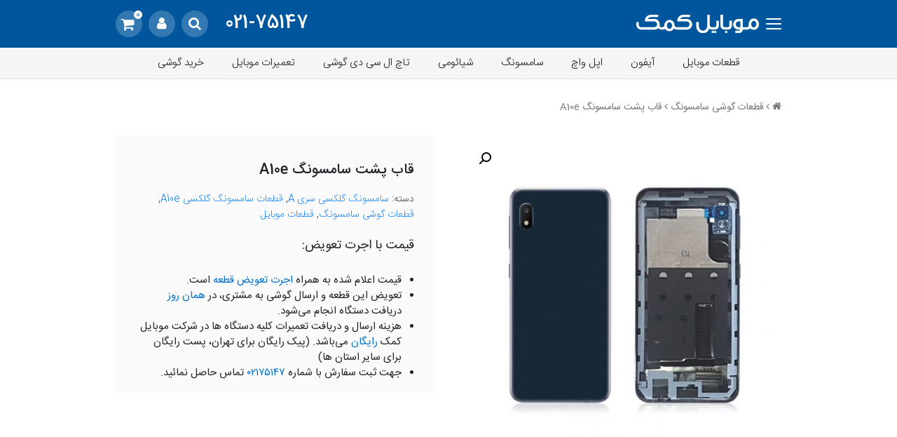

--- FILE ---
content_type: text/html; charset=UTF-8
request_url: https://mobilekomak.com/store/product/%D9%82%D8%A7%D8%A8-%D9%BE%D8%B4%D8%AA-%D8%B3%D8%A7%D9%85%D8%B3%D9%88%D9%86%DA%AF-a10e/
body_size: 21171
content:
<!DOCTYPE html>
<html dir="rtl" lang="fa-IR">
	<head>
		<meta charset="UTF-8">
		<meta http-equiv="X-UA-Compatible" content="IE=edge">
		<link rel="profile" href="http://gmpg.org/xfn/11">
					<title>قیمت قاب پشت سامسونگ A10e با ضمانت اورجینال بودن | موبایل کمک</title>
				<meta name="viewport" content="width=device-width, initial-scale=1, shrink-to-fit=no">
		<link rel="stylesheet" href="https://mobilekomak.com/store/wp-content/themes/mobilekomak.novin/css/bootstrap.css">
		<link rel="stylesheet" href="https://mobilekomak.com/store/wp-content/themes/mobilekomak.novin/css/bootstrap.rtl.css">
		<link rel="stylesheet" href="https://mobilekomak.com/store/wp-content/themes/mobilekomak.novin/css/owl.carousel.css">
		<link rel="stylesheet" href="https://mobilekomak.com/store/wp-content/themes/mobilekomak.novin/css/app.css?ver=1.0.32.39">
		<link rel="stylesheet" href="https://mobilekomak.com/store/wp-content/themes/mobilekomak.novin/css/custom.css?ver=1.0.1.7">
				<meta name='robots' content='index, follow, max-image-preview:large, max-snippet:-1, max-video-preview:-1' />

	<!-- This site is optimized with the Yoast SEO plugin v16.0.2 - https://yoast.com/wordpress/plugins/seo/ -->
	<meta name="description" content="قیمت خرید قاب پشت اورجینال سامسونگ A10e با بهترین کیفیت و تضمین اصالت کالا توسط شرکت موبایل کمک ارسال به سراسر کشور" />
	<link rel="canonical" href="https://mobilekomak.com/store/product/قاب-پشت-سامسونگ-a10e/" />
	<meta property="og:locale" content="fa_IR" />
	<meta property="og:type" content="product" />
	<meta property="og:title" content="قیمت قاب پشت سامسونگ A10e با ضمانت اورجینال بودن | موبایل کمک" />
	<meta property="og:description" content="قیمت خرید قاب پشت اورجینال سامسونگ A10e با بهترین کیفیت و تضمین اصالت کالا توسط شرکت موبایل کمک ارسال به سراسر کشور" />
	<meta property="og:url" content="https://mobilekomak.com/store/product/قاب-پشت-سامسونگ-a10e/" />
	<meta property="og:site_name" content="موبایل کمک" />
	<meta property="article:publisher" content="https://www.facebook.com/mobilekomak" />
	<meta property="article:modified_time" content="2021-10-02T11:51:21+00:00" />
	<meta property="og:image" content="https://mobilekomak.com/store/wp-content/uploads/2021/10/ezgif.com-gif-maker-6.jpg" />
	<meta property="og:image:width" content="800" />
	<meta property="og:image:height" content="800" />
	<meta name="twitter:card" content="summary_large_image" />
	<meta name="twitter:site" content="@mobilekomak" />
	<meta name="twitter:label1" content="زمان تقریبی برای خواندن">
	<meta name="twitter:data1" content="1 دقیقه">
	<script type="application/ld+json" class="yoast-schema-graph">{"@context":"https://schema.org","@graph":[{"@type":"Organization","@id":"https://mobilekomak.com/store/#organization","name":"\u0645\u0648\u0628\u0627\u06cc\u0644 \u06a9\u0645\u06a9","url":"https://mobilekomak.com/store/","sameAs":["https://www.facebook.com/mobilekomak","https://www.instagram.com/mobilekomak","https://twitter.com/mobilekomak"],"logo":{"@type":"ImageObject","@id":"https://mobilekomak.com/store/#logo","inLanguage":"fa-IR","url":"https://mobilekomak.com/store/wp-content/uploads/2018/11/apple-touch-icon.png","width":180,"height":180,"caption":"\u0645\u0648\u0628\u0627\u06cc\u0644 \u06a9\u0645\u06a9"},"image":{"@id":"https://mobilekomak.com/store/#logo"}},{"@type":"WebSite","@id":"https://mobilekomak.com/store/#website","url":"https://mobilekomak.com/store/","name":"\u0645\u0648\u0628\u0627\u06cc\u0644 \u06a9\u0645\u06a9","description":"","publisher":{"@id":"https://mobilekomak.com/store/#organization"},"potentialAction":[{"@type":"SearchAction","target":"https://mobilekomak.com/store/?s={search_term_string}","query-input":"required name=search_term_string"}],"inLanguage":"fa-IR"},{"@type":"ImageObject","@id":"https://mobilekomak.com/store/product/%d9%82%d8%a7%d8%a8-%d9%be%d8%b4%d8%aa-%d8%b3%d8%a7%d9%85%d8%b3%d9%88%d9%86%da%af-a10e/#primaryimage","inLanguage":"fa-IR","url":"https://mobilekomak.com/store/wp-content/uploads/2021/10/ezgif.com-gif-maker-6.jpg","width":800,"height":800,"caption":"\u0642\u0627\u0628 \u067e\u0634\u062a \u0633\u0627\u0645\u0633\u0648\u0646\u06af A10e"},{"@type":"WebPage","@id":"https://mobilekomak.com/store/product/%d9%82%d8%a7%d8%a8-%d9%be%d8%b4%d8%aa-%d8%b3%d8%a7%d9%85%d8%b3%d9%88%d9%86%da%af-a10e/#webpage","url":"https://mobilekomak.com/store/product/%d9%82%d8%a7%d8%a8-%d9%be%d8%b4%d8%aa-%d8%b3%d8%a7%d9%85%d8%b3%d9%88%d9%86%da%af-a10e/","name":"\u0642\u06cc\u0645\u062a \u0642\u0627\u0628 \u067e\u0634\u062a \u0633\u0627\u0645\u0633\u0648\u0646\u06af A10e \u0628\u0627 \u0636\u0645\u0627\u0646\u062a \u0627\u0648\u0631\u062c\u06cc\u0646\u0627\u0644 \u0628\u0648\u062f\u0646 | \u0645\u0648\u0628\u0627\u06cc\u0644 \u06a9\u0645\u06a9","isPartOf":{"@id":"https://mobilekomak.com/store/#website"},"primaryImageOfPage":{"@id":"https://mobilekomak.com/store/product/%d9%82%d8%a7%d8%a8-%d9%be%d8%b4%d8%aa-%d8%b3%d8%a7%d9%85%d8%b3%d9%88%d9%86%da%af-a10e/#primaryimage"},"datePublished":"2021-10-02T11:37:41+00:00","dateModified":"2021-10-02T11:51:21+00:00","description":"\u0642\u06cc\u0645\u062a \u062e\u0631\u06cc\u062f \u0642\u0627\u0628 \u067e\u0634\u062a \u0627\u0648\u0631\u062c\u06cc\u0646\u0627\u0644 \u0633\u0627\u0645\u0633\u0648\u0646\u06af A10e \u0628\u0627 \u0628\u0647\u062a\u0631\u06cc\u0646 \u06a9\u06cc\u0641\u06cc\u062a \u0648 \u062a\u0636\u0645\u06cc\u0646 \u0627\u0635\u0627\u0644\u062a \u06a9\u0627\u0644\u0627 \u062a\u0648\u0633\u0637 \u0634\u0631\u06a9\u062a \u0645\u0648\u0628\u0627\u06cc\u0644 \u06a9\u0645\u06a9 \u0627\u0631\u0633\u0627\u0644 \u0628\u0647 \u0633\u0631\u0627\u0633\u0631 \u06a9\u0634\u0648\u0631","breadcrumb":{"@id":"https://mobilekomak.com/store/product/%d9%82%d8%a7%d8%a8-%d9%be%d8%b4%d8%aa-%d8%b3%d8%a7%d9%85%d8%b3%d9%88%d9%86%da%af-a10e/#breadcrumb"},"inLanguage":"fa-IR","potentialAction":[{"@type":"ReadAction","target":["https://mobilekomak.com/store/product/%d9%82%d8%a7%d8%a8-%d9%be%d8%b4%d8%aa-%d8%b3%d8%a7%d9%85%d8%b3%d9%88%d9%86%da%af-a10e/"]}]},{"@type":"BreadcrumbList","@id":"https://mobilekomak.com/store/product/%d9%82%d8%a7%d8%a8-%d9%be%d8%b4%d8%aa-%d8%b3%d8%a7%d9%85%d8%b3%d9%88%d9%86%da%af-a10e/#breadcrumb","itemListElement":[{"@type":"ListItem","position":1,"item":{"@type":"WebPage","@id":"https://mobilekomak.com/store/","url":"https://mobilekomak.com/store/","name":"\u0642\u0637\u0639\u0627\u062a \u0645\u0648\u0628\u0627\u06cc\u0644"}},{"@type":"ListItem","position":2,"item":{"@type":"WebPage","@id":"https://mobilekomak.com/store/shop/","url":"https://mobilekomak.com/store/shop/","name":"\u0641\u0631\u0648\u0634\u06af\u0627\u0647"}},{"@type":"ListItem","position":3,"item":{"@type":"WebPage","@id":"https://mobilekomak.com/store/product-category/parts/","url":"https://mobilekomak.com/store/product-category/parts/","name":"\u0642\u0637\u0639\u0627\u062a \u0645\u0648\u0628\u0627\u06cc\u0644"}},{"@type":"ListItem","position":4,"item":{"@type":"WebPage","@id":"https://mobilekomak.com/store/product-category/parts/mobile-samsung/","url":"https://mobilekomak.com/store/product-category/parts/mobile-samsung/","name":"\u0642\u0637\u0639\u0627\u062a \u06af\u0648\u0634\u06cc \u0633\u0627\u0645\u0633\u0648\u0646\u06af"}},{"@type":"ListItem","position":5,"item":{"@type":"WebPage","@id":"https://mobilekomak.com/store/product-category/parts/mobile-samsung/samsung-galaxy-a-series/","url":"https://mobilekomak.com/store/product-category/parts/mobile-samsung/samsung-galaxy-a-series/","name":"\u0633\u0627\u0645\u0633\u0648\u0646\u06af \u06af\u0644\u06a9\u0633\u06cc \u0633\u0631\u06cc A"}},{"@type":"ListItem","position":6,"item":{"@type":"WebPage","@id":"https://mobilekomak.com/store/product-category/parts/mobile-samsung/samsung-galaxy-a-series/samsung-galaxy-a10e/","url":"https://mobilekomak.com/store/product-category/parts/mobile-samsung/samsung-galaxy-a-series/samsung-galaxy-a10e/","name":"\u0642\u0637\u0639\u0627\u062a \u0633\u0627\u0645\u0633\u0648\u0646\u06af \u06af\u0644\u06a9\u0633\u06cc A10e"}},{"@type":"ListItem","position":7,"item":{"@type":"WebPage","@id":"https://mobilekomak.com/store/product/%d9%82%d8%a7%d8%a8-%d9%be%d8%b4%d8%aa-%d8%b3%d8%a7%d9%85%d8%b3%d9%88%d9%86%da%af-a10e/","url":"https://mobilekomak.com/store/product/%d9%82%d8%a7%d8%a8-%d9%be%d8%b4%d8%aa-%d8%b3%d8%a7%d9%85%d8%b3%d9%88%d9%86%da%af-a10e/","name":"\u0642\u0627\u0628 \u067e\u0634\u062a \u0633\u0627\u0645\u0633\u0648\u0646\u06af A10e"}}]}]}</script>
	<!-- / Yoast SEO plugin. -->


<meta property="product:price:amount" content=""/>
<meta property="product:price:currency" content="IRT"/>
<meta property="product:availability" content="instock"/>
<link rel='dns-prefetch' href='//s.w.org' />
		<script type="text/javascript">
			window._wpemojiSettings = {"baseUrl":"https:\/\/s.w.org\/images\/core\/emoji\/13.0.1\/72x72\/","ext":".png","svgUrl":"https:\/\/s.w.org\/images\/core\/emoji\/13.0.1\/svg\/","svgExt":".svg","source":{"concatemoji":"https:\/\/mobilekomak.com\/store\/wp-includes\/js\/wp-emoji-release.min.js?ver=5.7.14"}};
			!function(e,a,t){var n,r,o,i=a.createElement("canvas"),p=i.getContext&&i.getContext("2d");function s(e,t){var a=String.fromCharCode;p.clearRect(0,0,i.width,i.height),p.fillText(a.apply(this,e),0,0);e=i.toDataURL();return p.clearRect(0,0,i.width,i.height),p.fillText(a.apply(this,t),0,0),e===i.toDataURL()}function c(e){var t=a.createElement("script");t.src=e,t.defer=t.type="text/javascript",a.getElementsByTagName("head")[0].appendChild(t)}for(o=Array("flag","emoji"),t.supports={everything:!0,everythingExceptFlag:!0},r=0;r<o.length;r++)t.supports[o[r]]=function(e){if(!p||!p.fillText)return!1;switch(p.textBaseline="top",p.font="600 32px Arial",e){case"flag":return s([127987,65039,8205,9895,65039],[127987,65039,8203,9895,65039])?!1:!s([55356,56826,55356,56819],[55356,56826,8203,55356,56819])&&!s([55356,57332,56128,56423,56128,56418,56128,56421,56128,56430,56128,56423,56128,56447],[55356,57332,8203,56128,56423,8203,56128,56418,8203,56128,56421,8203,56128,56430,8203,56128,56423,8203,56128,56447]);case"emoji":return!s([55357,56424,8205,55356,57212],[55357,56424,8203,55356,57212])}return!1}(o[r]),t.supports.everything=t.supports.everything&&t.supports[o[r]],"flag"!==o[r]&&(t.supports.everythingExceptFlag=t.supports.everythingExceptFlag&&t.supports[o[r]]);t.supports.everythingExceptFlag=t.supports.everythingExceptFlag&&!t.supports.flag,t.DOMReady=!1,t.readyCallback=function(){t.DOMReady=!0},t.supports.everything||(n=function(){t.readyCallback()},a.addEventListener?(a.addEventListener("DOMContentLoaded",n,!1),e.addEventListener("load",n,!1)):(e.attachEvent("onload",n),a.attachEvent("onreadystatechange",function(){"complete"===a.readyState&&t.readyCallback()})),(n=t.source||{}).concatemoji?c(n.concatemoji):n.wpemoji&&n.twemoji&&(c(n.twemoji),c(n.wpemoji)))}(window,document,window._wpemojiSettings);
		</script>
		<style type="text/css">
img.wp-smiley,
img.emoji {
	display: inline !important;
	border: none !important;
	box-shadow: none !important;
	height: 1em !important;
	width: 1em !important;
	margin: 0 .07em !important;
	vertical-align: -0.1em !important;
	background: none !important;
	padding: 0 !important;
}
</style>
	<link rel='stylesheet' id='wp-block-library-rtl-css'  href='https://mobilekomak.com/store/wp-includes/css/dist/block-library/style-rtl.min.css?ver=5.7.14' type='text/css' media='all' />
<link rel='stylesheet' id='wc-block-vendors-style-css'  href='https://mobilekomak.com/store/wp-content/plugins/woo-gutenberg-products-block/build/vendors-style.css?ver=4.7.1' type='text/css' media='all' />
<link rel='stylesheet' id='wc-block-style-rtl-css'  href='https://mobilekomak.com/store/wp-content/plugins/woo-gutenberg-products-block/build/style-rtl.css?ver=4.7.1' type='text/css' media='all' />
<link rel='stylesheet' id='wwp_single_product_page_css-css'  href='https://mobilekomak.com/store/wp-content/plugins/woocommerce-wholesale-prices/css/frontend/product/wwp-single-product-page.css?ver=1.13.3' type='text/css' media='all' />
<link rel='stylesheet' id='photoswipe-css'  href='https://mobilekomak.com/store/wp-content/plugins/woocommerce/assets/css/photoswipe/photoswipe.min.css?ver=5.1.0' type='text/css' media='all' />
<link rel='stylesheet' id='photoswipe-default-skin-css'  href='https://mobilekomak.com/store/wp-content/plugins/woocommerce/assets/css/photoswipe/default-skin/default-skin.min.css?ver=5.1.0' type='text/css' media='all' />
<link rel='stylesheet' id='woocommerce-layout-rtl-css'  href='https://mobilekomak.com/store/wp-content/plugins/woocommerce/assets/css/woocommerce-layout-rtl.css?ver=5.1.0' type='text/css' media='all' />
<link rel='stylesheet' id='woocommerce-smallscreen-rtl-css'  href='https://mobilekomak.com/store/wp-content/plugins/woocommerce/assets/css/woocommerce-smallscreen-rtl.css?ver=5.1.0' type='text/css' media='only screen and (max-width: 768px)' />
<link rel='stylesheet' id='woocommerce-general-rtl-css'  href='https://mobilekomak.com/store/wp-content/plugins/woocommerce/assets/css/woocommerce-rtl.css?ver=5.1.0' type='text/css' media='all' />
<style id='woocommerce-inline-inline-css' type='text/css'>
.woocommerce form .form-row .required { visibility: visible; }
</style>
<link rel='stylesheet' id='aws-style-css'  href='https://mobilekomak.com/store/wp-content/plugins/advanced-woo-search//assets/css/common.css?ver=2.24' type='text/css' media='all' />
<link rel='stylesheet' id='aws-style-rtl-css'  href='https://mobilekomak.com/store/wp-content/plugins/advanced-woo-search//assets/css/common-rtl.css?ver=2.24' type='text/css' media='all' />
<link rel='stylesheet' id='wpdreams-asl-basic-css'  href='https://mobilekomak.com/store/wp-content/plugins/ajax-search-lite/css/style.basic.css?ver=4.9.2' type='text/css' media='all' />
<script type='text/javascript' src='https://mobilekomak.com/store/wp-includes/js/jquery/jquery.min.js?ver=3.5.1' id='jquery-core-js'></script>
<script type='text/javascript' src='https://mobilekomak.com/store/wp-includes/js/jquery/jquery-migrate.min.js?ver=3.3.2' id='jquery-migrate-js'></script>
<link rel="https://api.w.org/" href="https://mobilekomak.com/store/wp-json/" /><link rel="alternate" type="application/json" href="https://mobilekomak.com/store/wp-json/wp/v2/product/24589" /><link rel="EditURI" type="application/rsd+xml" title="RSD" href="https://mobilekomak.com/store/xmlrpc.php?rsd" />
<link rel="wlwmanifest" type="application/wlwmanifest+xml" href="https://mobilekomak.com/store/wp-includes/wlwmanifest.xml" /> 
<meta name="generator" content="WordPress 5.7.14" />
<meta name="generator" content="WooCommerce 5.1.0" />
<link rel='shortlink' href='https://mobilekomak.com/store/?p=24589' />
<link rel="alternate" type="application/json+oembed" href="https://mobilekomak.com/store/wp-json/oembed/1.0/embed?url=https%3A%2F%2Fmobilekomak.com%2Fstore%2Fproduct%2F%25d9%2582%25d8%25a7%25d8%25a8-%25d9%25be%25d8%25b4%25d8%25aa-%25d8%25b3%25d8%25a7%25d9%2585%25d8%25b3%25d9%2588%25d9%2586%25da%25af-a10e%2F" />
<link rel="alternate" type="text/xml+oembed" href="https://mobilekomak.com/store/wp-json/oembed/1.0/embed?url=https%3A%2F%2Fmobilekomak.com%2Fstore%2Fproduct%2F%25d9%2582%25d8%25a7%25d8%25a8-%25d9%25be%25d8%25b4%25d8%25aa-%25d8%25b3%25d8%25a7%25d9%2585%25d8%25b3%25d9%2588%25d9%2586%25da%25af-a10e%2F&#038;format=xml" />
			<script type="text/javascript">
					(function(c,l,a,r,i,t,y){
						c[a]=c[a]||function(){(c[a].q=c[a].q||[]).push(arguments)};t=l.createElement(r);t.async=1;
						t.src="https://www.clarity.ms/tag/"+i;y=l.getElementsByTagName(r)[0];y.parentNode.insertBefore(t,y);
					})(window, document, "clarity", "script", "4z1tyajjoh");
			</script>
		<meta name="wwp" content="yes" />	<noscript><style>.woocommerce-product-gallery{ opacity: 1 !important; }</style></noscript>
	                <link href='//fonts.googleapis.com/css?family=Open+Sans' rel='stylesheet' type='text/css'>
                                <style type="text/css">
                    <!--
                    
            @font-face {
                font-family: 'aslsicons2';
                src: url('https://mobilekomak.com/store/wp-content/plugins/ajax-search-lite/css/fonts/icons2.eot');
                src: url('https://mobilekomak.com/store/wp-content/plugins/ajax-search-lite/css/fonts/icons2.eot?#iefix') format('embedded-opentype'),
                     url('https://mobilekomak.com/store/wp-content/plugins/ajax-search-lite/css/fonts/icons2.woff2') format('woff2'),
                     url('https://mobilekomak.com/store/wp-content/plugins/ajax-search-lite/css/fonts/icons2.woff') format('woff'),
                     url('https://mobilekomak.com/store/wp-content/plugins/ajax-search-lite/css/fonts/icons2.ttf') format('truetype'),
                     url('https://mobilekomak.com/store/wp-content/plugins/ajax-search-lite/css/fonts/icons2.svg#icons') format('svg');
                font-weight: normal;
                font-style: normal;
            }
            div[id*='ajaxsearchlitesettings'].searchsettings .asl_option_inner label {
                font-size: 0px !important;
                color: rgba(0, 0, 0, 0);
            }
            div[id*='ajaxsearchlitesettings'].searchsettings .asl_option_inner label:after {
                font-size: 11px !important;
                position: absolute;
                top: 0;
                left: 0;
                z-index: 1;
            }
            div[id*='ajaxsearchlite'].wpdreams_asl_container {
                width: 100%;
                margin: 0px 0px 0px 0px;
            }
            div[id*='ajaxsearchliteres'].wpdreams_asl_results div.resdrg span.highlighted {
                font-weight: bold;
                color: #d9312b;
                background-color: #eee;
            }
            div[id*='ajaxsearchliteres'].wpdreams_asl_results .results div.asl_image {
                width: 70px;
                height: 70px;
                background-size: cover;
                background-repeat: no-repeat;
            }
            div.asl_r .results {
                max-height: none;
            }
            
                div.asl_r.asl_w.vertical .results .item::after {
                    display: block;
                    position: absolute;
                    bottom: 0;
                    content: '';
                    height: 1px;
                    width: 100%;
                    background: #D8D8D8;
                }
                div.asl_r.asl_w.vertical .results .item.asl_last_item::after {
                    display: none;
                }
                                    -->
                </style>
                            <script type="text/javascript">
                if ( typeof _ASL !== "undefined" && _ASL !== null && typeof _ASL.initialize !== "undefined" )
                    _ASL.initialize();
            </script>
            				<!-- Global site tag (gtag.js) - Google Analytics -->
		<script async src="https://www.googletagmanager.com/gtag/js?id=UA-109077749-1"></script>
		<script>
			window.dataLayer = window.dataLayer || [];
			function gtag(){dataLayer.push(arguments);}
			gtag('js', new Date());
			gtag('config', 'UA-109077749-1');
		</script>
		<!-- Start Alexa Certify Javascript -->
		<script type="text/javascript">
		_atrk_opts = { atrk_acct:"+fdnp1IW1d10L7", domain:"mobilekomak.com",dynamic: true};
		(function() { var as = document.createElement('script'); as.type = 'text/javascript'; as.async = true; as.src = "https://certify-js.alexametrics.com/atrk.js"; var s = document.getElementsByTagName('script')[0];s.parentNode.insertBefore(as, s); })();
		</script>
		<noscript><img src="https://certify.alexametrics.com/atrk.gif?account=+fdnp1IW1d10L7" style="display:none" height="1" width="1" alt="" /></noscript>
		<!-- End Alexa Certify Javascript --> 
		<!-- Global site tag (gtag.js) - Google Ads: 807072844 -->
		<script async src="https://www.googletagmanager.com/gtag/js?id=AW-807072844"></script>
		<script>
			window.dataLayer = window.dataLayer || [];
			function gtag(){dataLayer.push(arguments);}
			gtag('js', new Date());

			gtag('config', 'AW-807072844');
		</script>

		<!-- <script>
			!function (t, e, n) {
		t.yektanetAnalyticsObject = n, t[n] = t[n] || function () {
			t[n].q.push(arguments)
		}, t[n].q = t[n].q || [];
		var a = new Date, r = a.getFullYear().toString() + "0" + a.getMonth() + "0" + a.getDate() + "0" + a.getHours(),
			c = e.getElementsByTagName("script")[0], s = e.createElement("script");
		s.id = "ua-script-yn-1656-adv"; s.dataset.analyticsobject = n; s.async = 1; s.type = "text/javascript";
		s.src = "https://cdn.yektanet.com/rg_woebegone/scripts_v2/yn-1656-adv/rg.complete.js?v=" + r, c.parentNode.insertBefore(s, c)
	}(window, document, "yektanet");
		</script> -->
        <!-- Najva Push Notification -->
       <!-- <link rel="manifest" href="/manifest.json">
        <script type="text/javascript"> (function(){ var now = new Date(); var version = now.getFullYear().toString() + "0" + now.getMonth() + "0" + now.getDate() + "0" + now.getHours(); var head = document.getElementsByTagName("head")[0]; var link = document.createElement("link"); link.rel = "stylesheet"; link.href = "https://app.najva.com/static/css/local-messaging.css" + "?v=" + version; head.appendChild(link); var script = document.createElement("script"); script.type = "text/javascript"; script.async = true; script.src = "https://app.najva.com/static/js/scripts/mobilekomak369-website-8414-2d7b93dc-f0ba-4b6b-9c3e-1621fde983d1.js" + "?v=" + version; head.appendChild(script); })() </script> -->
	</head>

	<body class="rtl product-template-default single single-product postid-24589 theme-mobilekomak.novin sswcmaat tabs-flat tabs-rounded tabs-vertical woocommerce woocommerce-page woocommerce-no-js" itemscope itemtype="http://schema.org/WebPage">
		<!-- Loading Page -->
		<div class="mk-loading">
			<span class="fa fa-spinner fa-pulse"></span>
		</div>
		<header class="er-header">
			<div class="container">
				<div class="row align-items-center">
					<div class="col-5">
						<div class="d-flex align-items-center text-right">
							<div class="nav-icon">
								<div></div>
							</div>
							<div class="er-logo">
																<a href="https://mobilekomak.com/" title="فروشگاه قعات موبایل کمک">
									<img src="https://mobilekomak.com/store/wp-content/themes/mobilekomak.novin/img/mbklogo.svg" alt="موبایل کمک">
								</a>
							</div>
						</div>
					</div>
					<div class="col-7">
						<div class="text-left">
							<div class="er-tell d-none d-sm-inline-block">
								<a href="tel:02175147" title="تماس تلفنی با موبایل کمک">021-75147</a>
							</div>
							<div class="header-buttons">
								<a id="search-toggle-button" class="header-buttons-user d-inline-block" href="#" title="جستجو"><i class="fa fa-search"></i></a>
																									<a class="header-buttons-user" href="https://mobilekomak.com/store/my-account/" title="ثبت نام / ورود"><i class="fa fa-user"></i></a>
																<a class="header-buttons-cart" href="https://mobilekomak.com/store/cart/"><i class="fa fa-shopping-cart"></i> <span class="cart-count">0</span></a>
							</div>
													</div>
					</div>
				</div>
			</div>
			<!--navCats-->
			<div class="nav-cats d-none d-lg-block">
				<div class="container">
					<div class="nav-cats-items">
						<div class="menu-categories-container"><ul id="menu-categories" class="menu"><li id="menu-item-22761" class="menu-item menu-item-type-custom menu-item-object-custom menu-item-22761"><a href="https://mobilekomak.com/store/parts/">قطعات موبایل</a></li>
<li id="menu-item-11312" class="menu-item menu-item-type-taxonomy menu-item-object-product_cat menu-item-has-children menu-item-11312"><a href="https://mobilekomak.com/store/product-category/parts/iphone/">آیفون</a>
<ul class="sub-menu">
	<li id="menu-item-14846" class="menu-item menu-item-type-custom menu-item-object-custom menu-item-has-children menu-item-14846"><a href="https://mobilekomak.com/store/product-category/touch-lcd/touch-lcd-apple-iphone/">تاچ ال سی دی آیفون</a>
	<ul class="sub-menu">
		<li id="menu-item-16178" class="menu-item menu-item-type-custom menu-item-object-custom menu-item-16178"><a href="https://mobilekomak.com/store/iphone-11-pro-max-screen/">ال سی دی آیفون ۱۱ پرو مکس</a></li>
		<li id="menu-item-16179" class="menu-item menu-item-type-custom menu-item-object-custom menu-item-16179"><a href="https://mobilekomak.com/store/iphone-11-pro-screen/">ال سی دی آیفون ۱۱ پرو</a></li>
		<li id="menu-item-16180" class="menu-item menu-item-type-custom menu-item-object-custom menu-item-16180"><a href="https://mobilekomak.com/store/iphone-11-screen/">ال سی دی آیفون ۱۱</a></li>
		<li id="menu-item-15053" class="menu-item menu-item-type-custom menu-item-object-custom menu-item-15053"><a href="https://mobilekomak.com/store/iphone-xs-max-screen/">ال سی دی آیفون XS Max</a></li>
		<li id="menu-item-15054" class="menu-item menu-item-type-custom menu-item-object-custom menu-item-15054"><a href="https://mobilekomak.com/store/iphone-xs-screen/">ال سی دی آیفون XS</a></li>
		<li id="menu-item-15055" class="menu-item menu-item-type-custom menu-item-object-custom menu-item-15055"><a href="https://mobilekomak.com/store/iphone-xr-lcd-and-digitizer/">ال سی دی آیفون XR</a></li>
		<li id="menu-item-15057" class="menu-item menu-item-type-custom menu-item-object-custom menu-item-15057"><a href="https://mobilekomak.com/store/iphone-x-screen/">ال سی دی آیفون X</a></li>
		<li id="menu-item-15058" class="menu-item menu-item-type-custom menu-item-object-custom menu-item-15058"><a href="https://mobilekomak.com/store/iphone-8-plus-screen/">ال سی دی آیفون ۸ پلاس</a></li>
		<li id="menu-item-15059" class="menu-item menu-item-type-custom menu-item-object-custom menu-item-15059"><a href="https://mobilekomak.com/store/iphone-8-screen/">ال سی دی آیفون ۸</a></li>
		<li id="menu-item-15062" class="menu-item menu-item-type-custom menu-item-object-custom menu-item-15062"><a href="https://mobilekomak.com/store/product-category/touch-lcd/touch-lcd-apple-iphone/">ال سی دی سایر آیفون‌ها</a></li>
	</ul>
</li>
	<li id="menu-item-15127" class="menu-item menu-item-type-custom menu-item-object-custom menu-item-has-children menu-item-15127"><a href="https://mobilekomak.com/store/product-category/battery/apple-iphone-battery/">باتری آیفون</a>
	<ul class="sub-menu">
		<li id="menu-item-15128" class="menu-item menu-item-type-custom menu-item-object-custom menu-item-15128"><a href="https://mobilekomak.com/store/iphone-xs-max-replacement-battery/">باتری آیفون XS Max</a></li>
		<li id="menu-item-15129" class="menu-item menu-item-type-custom menu-item-object-custom menu-item-15129"><a href="https://mobilekomak.com/store/iphone-xs-replacement-battery/">باتری آیفون XS</a></li>
		<li id="menu-item-15130" class="menu-item menu-item-type-custom menu-item-object-custom menu-item-15130"><a href="https://mobilekomak.com/store/iphone-xr-replacement-battery/">باتری آیفون XR</a></li>
		<li id="menu-item-15131" class="menu-item menu-item-type-custom menu-item-object-custom menu-item-15131"><a href="https://mobilekomak.com/store/iphone-x-battery/">باتری آیفون X</a></li>
		<li id="menu-item-15132" class="menu-item menu-item-type-custom menu-item-object-custom menu-item-15132"><a href="https://mobilekomak.com/store/iphone-8-plus-battery/">باتری آیفون ۸ پلاس</a></li>
		<li id="menu-item-15133" class="menu-item menu-item-type-custom menu-item-object-custom menu-item-15133"><a href="https://mobilekomak.com/store/iphone-8-replacement-battery/">باتری آیفون ۸</a></li>
		<li id="menu-item-15134" class="menu-item menu-item-type-custom menu-item-object-custom menu-item-15134"><a href="https://mobilekomak.com/store/iphone-7-plus-replacement-battery/">باتری آیفون ۷ پلاس</a></li>
		<li id="menu-item-15135" class="menu-item menu-item-type-custom menu-item-object-custom menu-item-15135"><a href="https://mobilekomak.com/store/iphone-7-replacement-battery/">باتری آیفون ۷</a></li>
		<li id="menu-item-15136" class="menu-item menu-item-type-custom menu-item-object-custom menu-item-15136"><a href="https://mobilekomak.com/store/iphone/">باتری سایر آیفون‌ها</a></li>
	</ul>
</li>
	<li id="menu-item-18234" class="menu-item menu-item-type-custom menu-item-object-custom menu-item-has-children menu-item-18234"><a href="https://mobilekomak.com/store/product-category/lcd-glass/iphone-lcd-glass/">گلس ال سی دی آیفون</a>
	<ul class="sub-menu">
		<li id="menu-item-18235" class="menu-item menu-item-type-custom menu-item-object-custom menu-item-18235"><a href="https://mobilekomak.com/store/iphone-11-pro-max-glass/">گلس آیفون ۱۱ پرو مکس</a></li>
		<li id="menu-item-18236" class="menu-item menu-item-type-custom menu-item-object-custom menu-item-18236"><a href="https://mobilekomak.com/store/iphone-11-pro-glass/">گلس آیفون ۱۱ پرو</a></li>
		<li id="menu-item-18237" class="menu-item menu-item-type-custom menu-item-object-custom menu-item-18237"><a href="https://mobilekomak.com/store/iphone-11-glass/">گلس آیفون ۱۱</a></li>
		<li id="menu-item-18238" class="menu-item menu-item-type-custom menu-item-object-custom menu-item-18238"><a href="https://mobilekomak.com/store/iphone-xs-max-glass/">گلس آیفون XS Max</a></li>
		<li id="menu-item-18239" class="menu-item menu-item-type-custom menu-item-object-custom menu-item-18239"><a href="https://mobilekomak.com/store/iphone-xs-glass/">گلس آیفون XS</a></li>
		<li id="menu-item-18240" class="menu-item menu-item-type-custom menu-item-object-custom menu-item-18240"><a href="https://mobilekomak.com/store/iphone-xr-glass/">گلس آیفون XR</a></li>
		<li id="menu-item-18241" class="menu-item menu-item-type-custom menu-item-object-custom menu-item-18241"><a href="https://mobilekomak.com/store/iphone-x-glass/">گلس آیفون X</a></li>
		<li id="menu-item-18242" class="menu-item menu-item-type-custom menu-item-object-custom menu-item-18242"><a href="https://mobilekomak.com/store/iphone-8-plus-glass/">گلس آیفون ۸ پلاس</a></li>
		<li id="menu-item-18243" class="menu-item menu-item-type-custom menu-item-object-custom menu-item-18243"><a href="https://mobilekomak.com/store/iphone-8-glass/">گلس آیفون ۸</a></li>
		<li id="menu-item-18244" class="menu-item menu-item-type-custom menu-item-object-custom menu-item-18244"><a href="https://mobilekomak.com/store/product-category/lcd-glass/iphone-lcd-glass/">گلس سایر آیفون‌ها</a></li>
	</ul>
</li>
</ul>
</li>
<li id="menu-item-22685" class="menu-item menu-item-type-custom menu-item-object-custom menu-item-has-children menu-item-22685"><a href="https://mobilekomak.com/store/product-category/parts/iphone/apple-watch-parts/">اپل واچ</a>
<ul class="sub-menu">
	<li id="menu-item-22688" class="menu-item menu-item-type-custom menu-item-object-custom menu-item-has-children menu-item-22688"><a href="https://mobilekomak.com/store/touch-lcd-apple-whatch">تاچ ال سی دی اپل واچ</a>
	<ul class="sub-menu">
		<li id="menu-item-22690" class="menu-item menu-item-type-custom menu-item-object-custom menu-item-22690"><a href="https://mobilekomak.com/store/product/apple-watch-series-5-lcd/">تاچ ال سی دی اپل واچ 5</a></li>
		<li id="menu-item-22691" class="menu-item menu-item-type-custom menu-item-object-custom menu-item-22691"><a href="https://mobilekomak.com/store/product/apple-watch-series-4-lcd/">تاچ ال سی دی اپل واچ 4</a></li>
		<li id="menu-item-22692" class="menu-item menu-item-type-custom menu-item-object-custom menu-item-22692"><a href="https://mobilekomak.com/store/product/apple-watch-series-3-lcd/">تاچ ال سی دی اپل واچ 3</a></li>
		<li id="menu-item-22693" class="menu-item menu-item-type-custom menu-item-object-custom menu-item-22693"><a href="https://mobilekomak.com/store/product/apple-watch-series-2-lcd/">تاچ ال سی دی اپل واچ 2</a></li>
		<li id="menu-item-22694" class="menu-item menu-item-type-custom menu-item-object-custom menu-item-22694"><a href="https://mobilekomak.com/store/product/apple-watch-series-1-lcd/">تاچ ال سی دی اپل واچ 1</a></li>
	</ul>
</li>
	<li id="menu-item-22689" class="menu-item menu-item-type-custom menu-item-object-custom menu-item-has-children menu-item-22689"><a href="https://mobilekomak.com/store/product-category/lcd-glass/apple-whatch-lcd-glass/">گلس ال سی دی اپل واچ</a>
	<ul class="sub-menu">
		<li id="menu-item-22695" class="menu-item menu-item-type-custom menu-item-object-custom menu-item-22695"><a href="https://mobilekomak.com/store/product/apple-whatch-5-glass/">گلس ال سی دی اپل واچ 5</a></li>
		<li id="menu-item-22696" class="menu-item menu-item-type-custom menu-item-object-custom menu-item-22696"><a href="https://mobilekomak.com/store/product/apple-whatch-4-glass/">گلس ال سی دی اپل واچ 4</a></li>
		<li id="menu-item-22697" class="menu-item menu-item-type-custom menu-item-object-custom menu-item-22697"><a href="https://mobilekomak.com/store/product/apple-whatch-3-glass/">گلس ال سی دی اپل واچ 3</a></li>
		<li id="menu-item-22698" class="menu-item menu-item-type-custom menu-item-object-custom menu-item-22698"><a href="https://mobilekomak.com/store/product/apple-whatch-2-glass/">گلس ال سی دی اپل واچ 2</a></li>
		<li id="menu-item-22699" class="menu-item menu-item-type-custom menu-item-object-custom menu-item-22699"><a href="https://mobilekomak.com/store/product/apple-whatch-1-glass/">گلس ال سی دی اپل واچ 1</a></li>
	</ul>
</li>
</ul>
</li>
<li id="menu-item-11313" class="menu-item menu-item-type-taxonomy menu-item-object-product_cat current-product-ancestor current-menu-parent current-product-parent menu-item-has-children menu-item-11313"><a href="https://mobilekomak.com/store/product-category/parts/mobile-samsung/">سامسونگ</a>
<ul class="sub-menu">
	<li id="menu-item-14746" class="menu-item menu-item-type-custom menu-item-object-custom menu-item-has-children menu-item-14746"><a href="https://mobilekomak.com/store/product-category/touch-lcd/touch-lcd-samsung/">تاچ ال سی دی سامسونگ</a>
	<ul class="sub-menu">
		<li id="menu-item-14747" class="menu-item menu-item-type-custom menu-item-object-custom menu-item-14747"><a href="https://mobilekomak.com/store/samsung-galaxy-a-series/">سری A</a></li>
		<li id="menu-item-14802" class="menu-item menu-item-type-custom menu-item-object-custom menu-item-14802"><a href="https://mobilekomak.com/store/samsung-galaxy-c-series/">سری C</a></li>
		<li id="menu-item-14803" class="menu-item menu-item-type-custom menu-item-object-custom menu-item-14803"><a href="https://mobilekomak.com/store/samsung-galaxy-e-series/">سری E</a></li>
		<li id="menu-item-14804" class="menu-item menu-item-type-custom menu-item-object-custom menu-item-14804"><a href="https://mobilekomak.com/store/samsung-galaxy-j-series/">سری J</a></li>
		<li id="menu-item-14805" class="menu-item menu-item-type-custom menu-item-object-custom menu-item-14805"><a href="https://mobilekomak.com/store/samsung-galaxy-m-series/">سری M</a></li>
		<li id="menu-item-14806" class="menu-item menu-item-type-custom menu-item-object-custom menu-item-14806"><a href="https://mobilekomak.com/store/samsung-galaxy-note-phone/">سری Note</a></li>
		<li id="menu-item-14748" class="menu-item menu-item-type-custom menu-item-object-custom menu-item-14748"><a href="https://mobilekomak.com/store/samsung-galaxy-s-series/">سری S</a></li>
	</ul>
</li>
	<li id="menu-item-14808" class="menu-item menu-item-type-custom menu-item-object-custom menu-item-has-children menu-item-14808"><a href="https://mobilekomak.com/store/product-category/battery/samsung-battery/">باتری گوشی سامسونگ</a>
	<ul class="sub-menu">
		<li id="menu-item-14810" class="menu-item menu-item-type-custom menu-item-object-custom menu-item-14810"><a href="https://mobilekomak.com/store/samsung-galaxy-a-series/">سری A</a></li>
		<li id="menu-item-14811" class="menu-item menu-item-type-custom menu-item-object-custom menu-item-14811"><a href="https://mobilekomak.com/store/samsung-galaxy-c-series/">سری C</a></li>
		<li id="menu-item-14812" class="menu-item menu-item-type-custom menu-item-object-custom menu-item-14812"><a href="https://mobilekomak.com/store/samsung-galaxy-e-series/">سری E</a></li>
		<li id="menu-item-14813" class="menu-item menu-item-type-custom menu-item-object-custom menu-item-14813"><a href="https://mobilekomak.com/store/samsung-galaxy-j-series/">سری J</a></li>
		<li id="menu-item-14814" class="menu-item menu-item-type-custom menu-item-object-custom menu-item-14814"><a href="https://mobilekomak.com/store/samsung-galaxy-m-series/">سری M</a></li>
		<li id="menu-item-14816" class="menu-item menu-item-type-custom menu-item-object-custom menu-item-14816"><a href="https://mobilekomak.com/store/samsung-galaxy-note-phone/">سری Note</a></li>
		<li id="menu-item-14817" class="menu-item menu-item-type-custom menu-item-object-custom menu-item-14817"><a href="https://mobilekomak.com/store/samsung-galaxy-s-series/">سری S</a></li>
	</ul>
</li>
	<li id="menu-item-18246" class="menu-item menu-item-type-custom menu-item-object-custom menu-item-has-children menu-item-18246"><a href="https://mobilekomak.com/store/product-category/lcd-glass/samsung-lcd-glass/">گلس ال سی دی سامسونگ</a>
	<ul class="sub-menu">
		<li id="menu-item-18247" class="menu-item menu-item-type-custom menu-item-object-custom menu-item-18247"><a href="https://mobilekomak.com/store/samsung-galaxy-a-series/">سری A</a></li>
		<li id="menu-item-18248" class="menu-item menu-item-type-custom menu-item-object-custom menu-item-18248"><a href="https://mobilekomak.com/store/samsung-galaxy-c-series/">سری C</a></li>
		<li id="menu-item-18249" class="menu-item menu-item-type-custom menu-item-object-custom menu-item-18249"><a href="https://mobilekomak.com/store/samsung-galaxy-e-series/">سری E</a></li>
		<li id="menu-item-18250" class="menu-item menu-item-type-custom menu-item-object-custom menu-item-18250"><a href="https://mobilekomak.com/store/samsung-galaxy-j-series/">سری J</a></li>
		<li id="menu-item-18251" class="menu-item menu-item-type-custom menu-item-object-custom menu-item-18251"><a href="https://mobilekomak.com/store/samsung-galaxy-M-series/">سری M</a></li>
		<li id="menu-item-18252" class="menu-item menu-item-type-custom menu-item-object-custom menu-item-18252"><a href="https://mobilekomak.com/store/samsung-galaxy-note-phone/">سری Note</a></li>
		<li id="menu-item-18253" class="menu-item menu-item-type-custom menu-item-object-custom menu-item-18253"><a href="https://mobilekomak.com/store/samsung-galaxy-s-series/">سری S</a></li>
	</ul>
</li>
</ul>
</li>
<li id="menu-item-22764" class="menu-item menu-item-type-custom menu-item-object-custom menu-item-has-children menu-item-22764"><a href="https://mobilekomak.com/store/product-category/parts/mobile-xiaomi/">شیائومی</a>
<ul class="sub-menu">
	<li id="menu-item-22765" class="menu-item menu-item-type-custom menu-item-object-custom menu-item-has-children menu-item-22765"><a href="https://mobilekomak.com/store/product-category/touch-lcd/touch-lcd-xiaomi/">تاچ ال سی دی شیائومی</a>
	<ul class="sub-menu">
		<li id="menu-item-22766" class="menu-item menu-item-type-custom menu-item-object-custom menu-item-22766"><a href="https://mobilekomak.com/store/product/xiaomi-mi-a3-lcd/">ال سی دی شیائومی می A3</a></li>
		<li id="menu-item-22767" class="menu-item menu-item-type-custom menu-item-object-custom menu-item-22767"><a href="https://mobilekomak.com/store/product/xiaomi-mi-9-lite-lcd/">ال سی دی شیائومی می 9 لایت</a></li>
		<li id="menu-item-22768" class="menu-item menu-item-type-custom menu-item-object-custom menu-item-22768"><a href="https://mobilekomak.com/store/product/xiaomi-redmi-note-9-pro-lcd/">ال سی دی شیائومی ردمی نوت 9 پرو</a></li>
		<li id="menu-item-22769" class="menu-item menu-item-type-custom menu-item-object-custom menu-item-22769"><a href="https://mobilekomak.com/store/product/xiaomi-redmi-note-9s-lcd/">ال سی دی شیائومی ردمی نوت 9 اس</a></li>
		<li id="menu-item-22770" class="menu-item menu-item-type-custom menu-item-object-custom menu-item-22770"><a href="https://mobilekomak.com/store/product/xiaomi-redmi-9-lcd/">ال سی دی شیائومی ردمی 9</a></li>
		<li id="menu-item-22771" class="menu-item menu-item-type-custom menu-item-object-custom menu-item-22771"><a href="https://mobilekomak.com/store/product/xiaomi-redmi-note-8-pro-lcd/">ال سی دی شیائومی ردمی نوت 8 پرو</a></li>
		<li id="menu-item-22772" class="menu-item menu-item-type-custom menu-item-object-custom menu-item-22772"><a href="https://mobilekomak.com/store/product/xiaomi-redmi-note-8-lcd/">ال سی دی شیائومی ردمی نوت 8</a></li>
		<li id="menu-item-22773" class="menu-item menu-item-type-custom menu-item-object-custom menu-item-22773"><a href="https://mobilekomak.com/store/product/xiaomi-redmi-note-8t-lcd/">ال سی دی شیائومی ردمی نوت 8 تی</a></li>
		<li id="menu-item-22774" class="menu-item menu-item-type-custom menu-item-object-custom menu-item-22774"><a href="https://mobilekomak.com/store/product-category/touch-lcd/touch-lcd-xiaomi">سایر ال سی دی های شیائومی</a></li>
	</ul>
</li>
</ul>
</li>
<li id="menu-item-22180" class="menu-item menu-item-type-custom menu-item-object-custom menu-item-has-children menu-item-22180"><a href="https://mobilekomak.com/store/product-category/touch-lcd/">تاچ ال سی دی گوشی</a>
<ul class="sub-menu">
	<li id="menu-item-22003" class="menu-item menu-item-type-custom menu-item-object-custom menu-item-22003"><a href="https://mobilekomak.com/store/product-category/touch-lcd/touch-lcd-apple-iphone/">تاچ ال سی دی آیفون اپل</a></li>
	<li id="menu-item-22672" class="menu-item menu-item-type-custom menu-item-object-custom menu-item-22672"><a href="https://mobilekomak.com/store/touch-lcd-apple-whatch">تاچ ال سی دی اپل واچ</a></li>
	<li id="menu-item-22004" class="menu-item menu-item-type-custom menu-item-object-custom menu-item-22004"><a href="https://mobilekomak.com/store/product-category/touch-lcd/touch-lcd-samsung/">تاچ ال سی دی سامسونگ</a></li>
	<li id="menu-item-22001" class="menu-item menu-item-type-custom menu-item-object-custom menu-item-22001"><a href="https://mobilekomak.com/store/product-category/touch-lcd/touch-lcd-xiaomi/">تاچ ال سی دی شیائومی</a></li>
	<li id="menu-item-22002" class="menu-item menu-item-type-custom menu-item-object-custom menu-item-22002"><a href="https://mobilekomak.com/store/product-category/touch-lcd/touch-lcd-huawei/">تاچ ال سی دی هواوی</a></li>
</ul>
</li>
<li id="menu-item-23630" class="menu-item menu-item-type-custom menu-item-object-custom menu-item-has-children menu-item-23630"><a href="https://mobilekomak.com/howto/repair/">تعمیرات موبایل</a>
<ul class="sub-menu">
	<li id="menu-item-23631" class="menu-item menu-item-type-custom menu-item-object-custom menu-item-23631"><a href="https://mobilekomak.com/howto/repair/apple-iphone-repair/">تعمیرات آیفون</a></li>
	<li id="menu-item-23632" class="menu-item menu-item-type-custom menu-item-object-custom menu-item-23632"><a href="https://mobilekomak.com/howto/repair/samsung-galaxy-repair/">تعمیرات گوشی سامسونگ</a></li>
	<li id="menu-item-23633" class="menu-item menu-item-type-custom menu-item-object-custom menu-item-23633"><a href="https://mobilekomak.com/howto/repair/apple-watch-repair">تعمیرات اپل واچ</a></li>
</ul>
</li>
<li id="menu-item-23456" class="menu-item menu-item-type-custom menu-item-object-custom menu-item-has-children menu-item-23456"><a href="https://mobilekomak.com/mobileshop/">خرید گوشی</a>
<ul class="sub-menu">
	<li id="menu-item-23458" class="menu-item menu-item-type-custom menu-item-object-custom menu-item-23458"><a href="https://mobilekomak.com/mobileshop/category/digital/mobile/%da%af%d9%88%d8%b4%db%8c-%d8%b3%d8%a7%d9%85%d8%b3%d9%88%d9%86%da%af/">گوشی سامسونگ</a></li>
	<li id="menu-item-23457" class="menu-item menu-item-type-custom menu-item-object-custom menu-item-23457"><a href="https://mobilekomak.com/mobileshop/category/digital/mobile/%d8%a2%db%8c%d9%81%d9%88%d9%86/">گوشی آیفون</a></li>
	<li id="menu-item-23627" class="menu-item menu-item-type-custom menu-item-object-custom menu-item-23627"><a href="https://mobilekomak.com/mobileshop/category/digital/mobile/%DA%AF%D9%88%D8%B4%DB%8C-%D8%B4%DB%8C%D8%A7%D8%A6%D9%88%D9%85%DB%8C/">گوشی شیائومی</a></li>
	<li id="menu-item-23628" class="menu-item menu-item-type-custom menu-item-object-custom menu-item-has-children menu-item-23628"><a href="https://mobilekomak.com/mobileshop/category/digital/watch/">ساعت هوشمند</a>
	<ul class="sub-menu">
		<li id="menu-item-23629" class="menu-item menu-item-type-custom menu-item-object-custom menu-item-23629"><a href="https://mobilekomak.com/mobileshop/category/digital/watch/apple-watch/">اپل واچ</a></li>
	</ul>
</li>
</ul>
</li>
</ul></div>					</div>
				</div>
			</div>
		</header>
		<div id="HamburgerMenu">
			<div class="HamburgerMenu">
				<div class="logo">
					<a href="https://mobilekomak.com/howto" title="موبایل کمک">
						<img src="https://mobilekomak.com/howto/wp-content/uploads/2018/11/logo_menu.png" alt="موبایل کمک">
					</a>
				</div>
				<div class="nav-cats-sm d-block d-lg-none">
					<div class="menu-categories-container"><ul id="menu-categories-1" class="menu"><li class="menu-item menu-item-type-custom menu-item-object-custom menu-item-22761"><a href="https://mobilekomak.com/store/parts/">قطعات موبایل</a></li>
<li class="menu-item menu-item-type-taxonomy menu-item-object-product_cat menu-item-has-children menu-item-11312"><a href="https://mobilekomak.com/store/product-category/parts/iphone/">آیفون</a>
<ul class="sub-menu">
	<li class="menu-item menu-item-type-custom menu-item-object-custom menu-item-has-children menu-item-14846"><a href="https://mobilekomak.com/store/product-category/touch-lcd/touch-lcd-apple-iphone/">تاچ ال سی دی آیفون</a>
	<ul class="sub-menu">
		<li class="menu-item menu-item-type-custom menu-item-object-custom menu-item-16178"><a href="https://mobilekomak.com/store/iphone-11-pro-max-screen/">ال سی دی آیفون ۱۱ پرو مکس</a></li>
		<li class="menu-item menu-item-type-custom menu-item-object-custom menu-item-16179"><a href="https://mobilekomak.com/store/iphone-11-pro-screen/">ال سی دی آیفون ۱۱ پرو</a></li>
		<li class="menu-item menu-item-type-custom menu-item-object-custom menu-item-16180"><a href="https://mobilekomak.com/store/iphone-11-screen/">ال سی دی آیفون ۱۱</a></li>
		<li class="menu-item menu-item-type-custom menu-item-object-custom menu-item-15053"><a href="https://mobilekomak.com/store/iphone-xs-max-screen/">ال سی دی آیفون XS Max</a></li>
		<li class="menu-item menu-item-type-custom menu-item-object-custom menu-item-15054"><a href="https://mobilekomak.com/store/iphone-xs-screen/">ال سی دی آیفون XS</a></li>
		<li class="menu-item menu-item-type-custom menu-item-object-custom menu-item-15055"><a href="https://mobilekomak.com/store/iphone-xr-lcd-and-digitizer/">ال سی دی آیفون XR</a></li>
		<li class="menu-item menu-item-type-custom menu-item-object-custom menu-item-15057"><a href="https://mobilekomak.com/store/iphone-x-screen/">ال سی دی آیفون X</a></li>
		<li class="menu-item menu-item-type-custom menu-item-object-custom menu-item-15058"><a href="https://mobilekomak.com/store/iphone-8-plus-screen/">ال سی دی آیفون ۸ پلاس</a></li>
		<li class="menu-item menu-item-type-custom menu-item-object-custom menu-item-15059"><a href="https://mobilekomak.com/store/iphone-8-screen/">ال سی دی آیفون ۸</a></li>
		<li class="menu-item menu-item-type-custom menu-item-object-custom menu-item-15062"><a href="https://mobilekomak.com/store/product-category/touch-lcd/touch-lcd-apple-iphone/">ال سی دی سایر آیفون‌ها</a></li>
	</ul>
</li>
	<li class="menu-item menu-item-type-custom menu-item-object-custom menu-item-has-children menu-item-15127"><a href="https://mobilekomak.com/store/product-category/battery/apple-iphone-battery/">باتری آیفون</a>
	<ul class="sub-menu">
		<li class="menu-item menu-item-type-custom menu-item-object-custom menu-item-15128"><a href="https://mobilekomak.com/store/iphone-xs-max-replacement-battery/">باتری آیفون XS Max</a></li>
		<li class="menu-item menu-item-type-custom menu-item-object-custom menu-item-15129"><a href="https://mobilekomak.com/store/iphone-xs-replacement-battery/">باتری آیفون XS</a></li>
		<li class="menu-item menu-item-type-custom menu-item-object-custom menu-item-15130"><a href="https://mobilekomak.com/store/iphone-xr-replacement-battery/">باتری آیفون XR</a></li>
		<li class="menu-item menu-item-type-custom menu-item-object-custom menu-item-15131"><a href="https://mobilekomak.com/store/iphone-x-battery/">باتری آیفون X</a></li>
		<li class="menu-item menu-item-type-custom menu-item-object-custom menu-item-15132"><a href="https://mobilekomak.com/store/iphone-8-plus-battery/">باتری آیفون ۸ پلاس</a></li>
		<li class="menu-item menu-item-type-custom menu-item-object-custom menu-item-15133"><a href="https://mobilekomak.com/store/iphone-8-replacement-battery/">باتری آیفون ۸</a></li>
		<li class="menu-item menu-item-type-custom menu-item-object-custom menu-item-15134"><a href="https://mobilekomak.com/store/iphone-7-plus-replacement-battery/">باتری آیفون ۷ پلاس</a></li>
		<li class="menu-item menu-item-type-custom menu-item-object-custom menu-item-15135"><a href="https://mobilekomak.com/store/iphone-7-replacement-battery/">باتری آیفون ۷</a></li>
		<li class="menu-item menu-item-type-custom menu-item-object-custom menu-item-15136"><a href="https://mobilekomak.com/store/iphone/">باتری سایر آیفون‌ها</a></li>
	</ul>
</li>
	<li class="menu-item menu-item-type-custom menu-item-object-custom menu-item-has-children menu-item-18234"><a href="https://mobilekomak.com/store/product-category/lcd-glass/iphone-lcd-glass/">گلس ال سی دی آیفون</a>
	<ul class="sub-menu">
		<li class="menu-item menu-item-type-custom menu-item-object-custom menu-item-18235"><a href="https://mobilekomak.com/store/iphone-11-pro-max-glass/">گلس آیفون ۱۱ پرو مکس</a></li>
		<li class="menu-item menu-item-type-custom menu-item-object-custom menu-item-18236"><a href="https://mobilekomak.com/store/iphone-11-pro-glass/">گلس آیفون ۱۱ پرو</a></li>
		<li class="menu-item menu-item-type-custom menu-item-object-custom menu-item-18237"><a href="https://mobilekomak.com/store/iphone-11-glass/">گلس آیفون ۱۱</a></li>
		<li class="menu-item menu-item-type-custom menu-item-object-custom menu-item-18238"><a href="https://mobilekomak.com/store/iphone-xs-max-glass/">گلس آیفون XS Max</a></li>
		<li class="menu-item menu-item-type-custom menu-item-object-custom menu-item-18239"><a href="https://mobilekomak.com/store/iphone-xs-glass/">گلس آیفون XS</a></li>
		<li class="menu-item menu-item-type-custom menu-item-object-custom menu-item-18240"><a href="https://mobilekomak.com/store/iphone-xr-glass/">گلس آیفون XR</a></li>
		<li class="menu-item menu-item-type-custom menu-item-object-custom menu-item-18241"><a href="https://mobilekomak.com/store/iphone-x-glass/">گلس آیفون X</a></li>
		<li class="menu-item menu-item-type-custom menu-item-object-custom menu-item-18242"><a href="https://mobilekomak.com/store/iphone-8-plus-glass/">گلس آیفون ۸ پلاس</a></li>
		<li class="menu-item menu-item-type-custom menu-item-object-custom menu-item-18243"><a href="https://mobilekomak.com/store/iphone-8-glass/">گلس آیفون ۸</a></li>
		<li class="menu-item menu-item-type-custom menu-item-object-custom menu-item-18244"><a href="https://mobilekomak.com/store/product-category/lcd-glass/iphone-lcd-glass/">گلس سایر آیفون‌ها</a></li>
	</ul>
</li>
</ul>
</li>
<li class="menu-item menu-item-type-custom menu-item-object-custom menu-item-has-children menu-item-22685"><a href="https://mobilekomak.com/store/product-category/parts/iphone/apple-watch-parts/">اپل واچ</a>
<ul class="sub-menu">
	<li class="menu-item menu-item-type-custom menu-item-object-custom menu-item-has-children menu-item-22688"><a href="https://mobilekomak.com/store/touch-lcd-apple-whatch">تاچ ال سی دی اپل واچ</a>
	<ul class="sub-menu">
		<li class="menu-item menu-item-type-custom menu-item-object-custom menu-item-22690"><a href="https://mobilekomak.com/store/product/apple-watch-series-5-lcd/">تاچ ال سی دی اپل واچ 5</a></li>
		<li class="menu-item menu-item-type-custom menu-item-object-custom menu-item-22691"><a href="https://mobilekomak.com/store/product/apple-watch-series-4-lcd/">تاچ ال سی دی اپل واچ 4</a></li>
		<li class="menu-item menu-item-type-custom menu-item-object-custom menu-item-22692"><a href="https://mobilekomak.com/store/product/apple-watch-series-3-lcd/">تاچ ال سی دی اپل واچ 3</a></li>
		<li class="menu-item menu-item-type-custom menu-item-object-custom menu-item-22693"><a href="https://mobilekomak.com/store/product/apple-watch-series-2-lcd/">تاچ ال سی دی اپل واچ 2</a></li>
		<li class="menu-item menu-item-type-custom menu-item-object-custom menu-item-22694"><a href="https://mobilekomak.com/store/product/apple-watch-series-1-lcd/">تاچ ال سی دی اپل واچ 1</a></li>
	</ul>
</li>
	<li class="menu-item menu-item-type-custom menu-item-object-custom menu-item-has-children menu-item-22689"><a href="https://mobilekomak.com/store/product-category/lcd-glass/apple-whatch-lcd-glass/">گلس ال سی دی اپل واچ</a>
	<ul class="sub-menu">
		<li class="menu-item menu-item-type-custom menu-item-object-custom menu-item-22695"><a href="https://mobilekomak.com/store/product/apple-whatch-5-glass/">گلس ال سی دی اپل واچ 5</a></li>
		<li class="menu-item menu-item-type-custom menu-item-object-custom menu-item-22696"><a href="https://mobilekomak.com/store/product/apple-whatch-4-glass/">گلس ال سی دی اپل واچ 4</a></li>
		<li class="menu-item menu-item-type-custom menu-item-object-custom menu-item-22697"><a href="https://mobilekomak.com/store/product/apple-whatch-3-glass/">گلس ال سی دی اپل واچ 3</a></li>
		<li class="menu-item menu-item-type-custom menu-item-object-custom menu-item-22698"><a href="https://mobilekomak.com/store/product/apple-whatch-2-glass/">گلس ال سی دی اپل واچ 2</a></li>
		<li class="menu-item menu-item-type-custom menu-item-object-custom menu-item-22699"><a href="https://mobilekomak.com/store/product/apple-whatch-1-glass/">گلس ال سی دی اپل واچ 1</a></li>
	</ul>
</li>
</ul>
</li>
<li class="menu-item menu-item-type-taxonomy menu-item-object-product_cat current-product-ancestor current-menu-parent current-product-parent menu-item-has-children menu-item-11313"><a href="https://mobilekomak.com/store/product-category/parts/mobile-samsung/">سامسونگ</a>
<ul class="sub-menu">
	<li class="menu-item menu-item-type-custom menu-item-object-custom menu-item-has-children menu-item-14746"><a href="https://mobilekomak.com/store/product-category/touch-lcd/touch-lcd-samsung/">تاچ ال سی دی سامسونگ</a>
	<ul class="sub-menu">
		<li class="menu-item menu-item-type-custom menu-item-object-custom menu-item-14747"><a href="https://mobilekomak.com/store/samsung-galaxy-a-series/">سری A</a></li>
		<li class="menu-item menu-item-type-custom menu-item-object-custom menu-item-14802"><a href="https://mobilekomak.com/store/samsung-galaxy-c-series/">سری C</a></li>
		<li class="menu-item menu-item-type-custom menu-item-object-custom menu-item-14803"><a href="https://mobilekomak.com/store/samsung-galaxy-e-series/">سری E</a></li>
		<li class="menu-item menu-item-type-custom menu-item-object-custom menu-item-14804"><a href="https://mobilekomak.com/store/samsung-galaxy-j-series/">سری J</a></li>
		<li class="menu-item menu-item-type-custom menu-item-object-custom menu-item-14805"><a href="https://mobilekomak.com/store/samsung-galaxy-m-series/">سری M</a></li>
		<li class="menu-item menu-item-type-custom menu-item-object-custom menu-item-14806"><a href="https://mobilekomak.com/store/samsung-galaxy-note-phone/">سری Note</a></li>
		<li class="menu-item menu-item-type-custom menu-item-object-custom menu-item-14748"><a href="https://mobilekomak.com/store/samsung-galaxy-s-series/">سری S</a></li>
	</ul>
</li>
	<li class="menu-item menu-item-type-custom menu-item-object-custom menu-item-has-children menu-item-14808"><a href="https://mobilekomak.com/store/product-category/battery/samsung-battery/">باتری گوشی سامسونگ</a>
	<ul class="sub-menu">
		<li class="menu-item menu-item-type-custom menu-item-object-custom menu-item-14810"><a href="https://mobilekomak.com/store/samsung-galaxy-a-series/">سری A</a></li>
		<li class="menu-item menu-item-type-custom menu-item-object-custom menu-item-14811"><a href="https://mobilekomak.com/store/samsung-galaxy-c-series/">سری C</a></li>
		<li class="menu-item menu-item-type-custom menu-item-object-custom menu-item-14812"><a href="https://mobilekomak.com/store/samsung-galaxy-e-series/">سری E</a></li>
		<li class="menu-item menu-item-type-custom menu-item-object-custom menu-item-14813"><a href="https://mobilekomak.com/store/samsung-galaxy-j-series/">سری J</a></li>
		<li class="menu-item menu-item-type-custom menu-item-object-custom menu-item-14814"><a href="https://mobilekomak.com/store/samsung-galaxy-m-series/">سری M</a></li>
		<li class="menu-item menu-item-type-custom menu-item-object-custom menu-item-14816"><a href="https://mobilekomak.com/store/samsung-galaxy-note-phone/">سری Note</a></li>
		<li class="menu-item menu-item-type-custom menu-item-object-custom menu-item-14817"><a href="https://mobilekomak.com/store/samsung-galaxy-s-series/">سری S</a></li>
	</ul>
</li>
	<li class="menu-item menu-item-type-custom menu-item-object-custom menu-item-has-children menu-item-18246"><a href="https://mobilekomak.com/store/product-category/lcd-glass/samsung-lcd-glass/">گلس ال سی دی سامسونگ</a>
	<ul class="sub-menu">
		<li class="menu-item menu-item-type-custom menu-item-object-custom menu-item-18247"><a href="https://mobilekomak.com/store/samsung-galaxy-a-series/">سری A</a></li>
		<li class="menu-item menu-item-type-custom menu-item-object-custom menu-item-18248"><a href="https://mobilekomak.com/store/samsung-galaxy-c-series/">سری C</a></li>
		<li class="menu-item menu-item-type-custom menu-item-object-custom menu-item-18249"><a href="https://mobilekomak.com/store/samsung-galaxy-e-series/">سری E</a></li>
		<li class="menu-item menu-item-type-custom menu-item-object-custom menu-item-18250"><a href="https://mobilekomak.com/store/samsung-galaxy-j-series/">سری J</a></li>
		<li class="menu-item menu-item-type-custom menu-item-object-custom menu-item-18251"><a href="https://mobilekomak.com/store/samsung-galaxy-M-series/">سری M</a></li>
		<li class="menu-item menu-item-type-custom menu-item-object-custom menu-item-18252"><a href="https://mobilekomak.com/store/samsung-galaxy-note-phone/">سری Note</a></li>
		<li class="menu-item menu-item-type-custom menu-item-object-custom menu-item-18253"><a href="https://mobilekomak.com/store/samsung-galaxy-s-series/">سری S</a></li>
	</ul>
</li>
</ul>
</li>
<li class="menu-item menu-item-type-custom menu-item-object-custom menu-item-has-children menu-item-22764"><a href="https://mobilekomak.com/store/product-category/parts/mobile-xiaomi/">شیائومی</a>
<ul class="sub-menu">
	<li class="menu-item menu-item-type-custom menu-item-object-custom menu-item-has-children menu-item-22765"><a href="https://mobilekomak.com/store/product-category/touch-lcd/touch-lcd-xiaomi/">تاچ ال سی دی شیائومی</a>
	<ul class="sub-menu">
		<li class="menu-item menu-item-type-custom menu-item-object-custom menu-item-22766"><a href="https://mobilekomak.com/store/product/xiaomi-mi-a3-lcd/">ال سی دی شیائومی می A3</a></li>
		<li class="menu-item menu-item-type-custom menu-item-object-custom menu-item-22767"><a href="https://mobilekomak.com/store/product/xiaomi-mi-9-lite-lcd/">ال سی دی شیائومی می 9 لایت</a></li>
		<li class="menu-item menu-item-type-custom menu-item-object-custom menu-item-22768"><a href="https://mobilekomak.com/store/product/xiaomi-redmi-note-9-pro-lcd/">ال سی دی شیائومی ردمی نوت 9 پرو</a></li>
		<li class="menu-item menu-item-type-custom menu-item-object-custom menu-item-22769"><a href="https://mobilekomak.com/store/product/xiaomi-redmi-note-9s-lcd/">ال سی دی شیائومی ردمی نوت 9 اس</a></li>
		<li class="menu-item menu-item-type-custom menu-item-object-custom menu-item-22770"><a href="https://mobilekomak.com/store/product/xiaomi-redmi-9-lcd/">ال سی دی شیائومی ردمی 9</a></li>
		<li class="menu-item menu-item-type-custom menu-item-object-custom menu-item-22771"><a href="https://mobilekomak.com/store/product/xiaomi-redmi-note-8-pro-lcd/">ال سی دی شیائومی ردمی نوت 8 پرو</a></li>
		<li class="menu-item menu-item-type-custom menu-item-object-custom menu-item-22772"><a href="https://mobilekomak.com/store/product/xiaomi-redmi-note-8-lcd/">ال سی دی شیائومی ردمی نوت 8</a></li>
		<li class="menu-item menu-item-type-custom menu-item-object-custom menu-item-22773"><a href="https://mobilekomak.com/store/product/xiaomi-redmi-note-8t-lcd/">ال سی دی شیائومی ردمی نوت 8 تی</a></li>
		<li class="menu-item menu-item-type-custom menu-item-object-custom menu-item-22774"><a href="https://mobilekomak.com/store/product-category/touch-lcd/touch-lcd-xiaomi">سایر ال سی دی های شیائومی</a></li>
	</ul>
</li>
</ul>
</li>
<li class="menu-item menu-item-type-custom menu-item-object-custom menu-item-has-children menu-item-22180"><a href="https://mobilekomak.com/store/product-category/touch-lcd/">تاچ ال سی دی گوشی</a>
<ul class="sub-menu">
	<li class="menu-item menu-item-type-custom menu-item-object-custom menu-item-22003"><a href="https://mobilekomak.com/store/product-category/touch-lcd/touch-lcd-apple-iphone/">تاچ ال سی دی آیفون اپل</a></li>
	<li class="menu-item menu-item-type-custom menu-item-object-custom menu-item-22672"><a href="https://mobilekomak.com/store/touch-lcd-apple-whatch">تاچ ال سی دی اپل واچ</a></li>
	<li class="menu-item menu-item-type-custom menu-item-object-custom menu-item-22004"><a href="https://mobilekomak.com/store/product-category/touch-lcd/touch-lcd-samsung/">تاچ ال سی دی سامسونگ</a></li>
	<li class="menu-item menu-item-type-custom menu-item-object-custom menu-item-22001"><a href="https://mobilekomak.com/store/product-category/touch-lcd/touch-lcd-xiaomi/">تاچ ال سی دی شیائومی</a></li>
	<li class="menu-item menu-item-type-custom menu-item-object-custom menu-item-22002"><a href="https://mobilekomak.com/store/product-category/touch-lcd/touch-lcd-huawei/">تاچ ال سی دی هواوی</a></li>
</ul>
</li>
<li class="menu-item menu-item-type-custom menu-item-object-custom menu-item-has-children menu-item-23630"><a href="https://mobilekomak.com/howto/repair/">تعمیرات موبایل</a>
<ul class="sub-menu">
	<li class="menu-item menu-item-type-custom menu-item-object-custom menu-item-23631"><a href="https://mobilekomak.com/howto/repair/apple-iphone-repair/">تعمیرات آیفون</a></li>
	<li class="menu-item menu-item-type-custom menu-item-object-custom menu-item-23632"><a href="https://mobilekomak.com/howto/repair/samsung-galaxy-repair/">تعمیرات گوشی سامسونگ</a></li>
	<li class="menu-item menu-item-type-custom menu-item-object-custom menu-item-23633"><a href="https://mobilekomak.com/howto/repair/apple-watch-repair">تعمیرات اپل واچ</a></li>
</ul>
</li>
<li class="menu-item menu-item-type-custom menu-item-object-custom menu-item-has-children menu-item-23456"><a href="https://mobilekomak.com/mobileshop/">خرید گوشی</a>
<ul class="sub-menu">
	<li class="menu-item menu-item-type-custom menu-item-object-custom menu-item-23458"><a href="https://mobilekomak.com/mobileshop/category/digital/mobile/%da%af%d9%88%d8%b4%db%8c-%d8%b3%d8%a7%d9%85%d8%b3%d9%88%d9%86%da%af/">گوشی سامسونگ</a></li>
	<li class="menu-item menu-item-type-custom menu-item-object-custom menu-item-23457"><a href="https://mobilekomak.com/mobileshop/category/digital/mobile/%d8%a2%db%8c%d9%81%d9%88%d9%86/">گوشی آیفون</a></li>
	<li class="menu-item menu-item-type-custom menu-item-object-custom menu-item-23627"><a href="https://mobilekomak.com/mobileshop/category/digital/mobile/%DA%AF%D9%88%D8%B4%DB%8C-%D8%B4%DB%8C%D8%A7%D8%A6%D9%88%D9%85%DB%8C/">گوشی شیائومی</a></li>
	<li class="menu-item menu-item-type-custom menu-item-object-custom menu-item-has-children menu-item-23628"><a href="https://mobilekomak.com/mobileshop/category/digital/watch/">ساعت هوشمند</a>
	<ul class="sub-menu">
		<li class="menu-item menu-item-type-custom menu-item-object-custom menu-item-23629"><a href="https://mobilekomak.com/mobileshop/category/digital/watch/apple-watch/">اپل واچ</a></li>
	</ul>
</li>
</ul>
</li>
</ul></div>				</div>
				<ul class="lists d-none d-lg-block">
					<li>
						<a href="https://mobilekomak.com/order/device">درخواست تعمیرات موبایل</a>
					</li>
					<li>
						<a href="https://mobilekomak.com/howto/fix/phone/">آموزش تعمیرات موبایل</a>
					</li>
					<li>
						<a href="https://mobilekomak.com/howto/repair/">راهنمای تعمیرات موبایل</a>
					</li>
					<li>
						<a href="https://mobilekomak.com/howto/franchise/">اخذ نمایندگی</a>
					</li>
					<li>
						<a href="https://mobilekomak.com/howto/">آموزش نرم افزاری موبایل</a>
					</li>
					<li>
						<a href="https://mobilekomak.com/howto/ads/">تبلیغات</a>
					</li>
					<li>
						<a href="https://mobilekomak.com/about-us">درباره ما</a>
					</li>
					<li>
						<a href="https://mobilekomak.com/contact-us">ارتباط با ما</a>
					</li>
				</ul>
				<ul class="socials">
					<li>
						<a href="https://telegram.me/mobilekomak" target="_blank">
							<i class="fa fa-telegram"></i>
						</a>
					</li>
					<li>
						<a href="https://www.youtube.com/user/MobileKomak" target="_blank">
							<i class="fa fa-youtube-play"></i>
						</a>
					</li>
					<li>
						<a href="https://www.instagram.com/mobiilekomak/" target="_blank">
							<i class="fa fa-instagram"></i>
						</a>
					</li>
					<li>
						<a href="https://twitter.com/mobilekomak" target="_blank">
							<i class="fa fa-twitter"></i>
						</a>
					</li>
					<li>
						<a href="https://www.facebook.com/mobilekomak" target="_blank">
							<i class="fa fa-facebook"></i>
						</a>
					</li>
				</ul>
			</div>
		</div>

		<!--search-sm-->
		<div class="search-sm d-block">
			<div class="container">
				<div class="search-sm-form">
					<div class="aws-container" data-url="/store/?wc-ajax=aws_action" data-siteurl="https://mobilekomak.com/store" data-lang="" data-show-loader="true" data-show-more="false" data-show-page="false" data-show-clear="true" data-mobile-screen="false" data-use-analytics="false" data-min-chars="1" data-buttons-order="1" data-timeout="300" data-is-mobile="false" data-page-id="24589" data-tax="" ><form class="aws-search-form" action="https://mobilekomak.com/store/" method="get" role="search" ><div class="aws-wrapper"><label style="position:absolute !important;left:-10000px;top:auto;width:1px;height:1px;overflow:hidden;" class="aws-search-label" for="69498ce394462">جستجو از میان هزاران قطعه موبایل</label><input type="search" name="s" id="69498ce394462" value="" class="aws-search-field" placeholder="جستجو از میان هزاران قطعه موبایل" autocomplete="off" /><input type="hidden" name="post_type" value="product"><input type="hidden" name="type_aws" value="true"><div class="aws-search-clear"><span>×</span></div><div class="aws-loader"></div></div></form></div>				</div>
				<div class="search-sm-close">
					<a href="#" class="search-sm-close-btn">بستن</a>
				</div>
			</div>
		</div>
		<!--/search-sm-->

		<div class="mk-store-product-container">
		<div class="container">
	<nav class="woocommerce-breadcrumb" itemprop="breadcrumb"><a class="woocommerce-breadcrumb-home" href="https://mobilekomak.com/store"><span class="fa fa-home"></span></a> <span class="fa fa-angle-left woocommerce-breadcrumb-sep"></span> <a class="woocommerce-breadcrumb-link" href="https://mobilekomak.com/store/product-category/parts/mobile-samsung/">قطعات گوشی سامسونگ</a> <span class="fa fa-angle-left woocommerce-breadcrumb-sep"></span> قاب پشت سامسونگ A10e</nav>
		
			<div class="woocommerce-notices-wrapper"></div><div id="product-24589" class="product type-product post-24589 status-publish first instock product_cat-samsung-galaxy-a-series product_cat-samsung-galaxy-a10e product_cat-mobile-samsung product_cat-parts has-post-thumbnail shipping-taxable product-type-simple">

	<div class="mk-store-product-header-mobile">
		<h1 class="product_title entry-title">قاب پشت سامسونگ A10e</h1><div class="product_category">
    <span class="posted_in">دسته: <a href="https://mobilekomak.com/store/product-category/parts/mobile-samsung/samsung-galaxy-a-series/" rel="tag">سامسونگ گلکسی سری A</a>, <a href="https://mobilekomak.com/store/product-category/parts/mobile-samsung/samsung-galaxy-a-series/samsung-galaxy-a10e/" rel="tag">قطعات سامسونگ گلکسی A10e</a>, <a href="https://mobilekomak.com/store/product-category/parts/mobile-samsung/" rel="tag">قطعات گوشی سامسونگ</a>, <a href="https://mobilekomak.com/store/product-category/parts/" rel="tag">قطعات موبایل</a></span></div>
<div class="product_meta">

	
	
	<span class="posted_in">دسته: <a href="https://mobilekomak.com/store/product-category/parts/mobile-samsung/samsung-galaxy-a-series/" rel="tag">سامسونگ گلکسی سری A</a>, <a href="https://mobilekomak.com/store/product-category/parts/mobile-samsung/samsung-galaxy-a-series/samsung-galaxy-a10e/" rel="tag">قطعات سامسونگ گلکسی A10e</a>, <a href="https://mobilekomak.com/store/product-category/parts/mobile-samsung/" rel="tag">قطعات گوشی سامسونگ</a>, <a href="https://mobilekomak.com/store/product-category/parts/" rel="tag">قطعات موبایل</a></span>
	
	
</div>
		<div class="clearfix"></div>
	</div>

    <div class="woocommerce-product-gallery woocommerce-product-gallery--with-images woocommerce-product-gallery--columns-4 images" data-columns="4" style="opacity: 0; transition: opacity .25s ease-in-out;">
	<figure class="woocommerce-product-gallery__wrapper">
		<div data-thumb="https://mobilekomak.com/store/wp-content/uploads/2021/10/ezgif.com-gif-maker-6-100x100.jpg" data-thumb-alt="قاب پشت سامسونگ A10e" class="woocommerce-product-gallery__image"><a href="https://mobilekomak.com/store/wp-content/uploads/2021/10/ezgif.com-gif-maker-6.jpg"><img width="600" height="600" src="https://mobilekomak.com/store/wp-content/uploads/2021/10/ezgif.com-gif-maker-6-600x600.jpg" class="wp-post-image" alt="قاب پشت سامسونگ A10e" loading="lazy" title="ezgif.com-gif-maker (6)" data-caption="" data-src="https://mobilekomak.com/store/wp-content/uploads/2021/10/ezgif.com-gif-maker-6.jpg" data-large_image="https://mobilekomak.com/store/wp-content/uploads/2021/10/ezgif.com-gif-maker-6.jpg" data-large_image_width="800" data-large_image_height="800" srcset="https://mobilekomak.com/store/wp-content/uploads/2021/10/ezgif.com-gif-maker-6-600x600.jpg 600w, https://mobilekomak.com/store/wp-content/uploads/2021/10/ezgif.com-gif-maker-6-300x300.jpg 300w, https://mobilekomak.com/store/wp-content/uploads/2021/10/ezgif.com-gif-maker-6-150x150.jpg 150w, https://mobilekomak.com/store/wp-content/uploads/2021/10/ezgif.com-gif-maker-6-768x768.jpg 768w, https://mobilekomak.com/store/wp-content/uploads/2021/10/ezgif.com-gif-maker-6-100x100.jpg 100w, https://mobilekomak.com/store/wp-content/uploads/2021/10/ezgif.com-gif-maker-6.jpg 800w" sizes="(max-width: 600px) 100vw, 600px" /></a></div>	</figure>
</div>
    <ul class="mbk-sell-detail mobile">
            <li>قیمت اعلام شده به همراه <span class="text-mbk-blue">اجرت تعویض قطعه</span> است.</li>
            <li>تعویض این قطعه و ارسال گوشی به مشتری، در <span class="text-mbk-blue">همان روز</span> دریافت دستگاه انجام می‌شود.</li>
            <li>هزینه ارسال و دریافت تعمیرات کلیه دستگاه ها در شرکت موبایل کمک <span class="text-mbk-blue">رایگان</span> می‌باشد. (پیک رایگان برای تهران، پست رایگان برای سایر استان ها)</li>
			<li>جهت ثبت سفارش با شماره <span class="text-mbk-blue">۰۲۱۷۵۱۴۷</span> تماس حاصل نمائید.</li>
    </ul>
    <div class="summary entry-summary">
        <h1 class="product_title entry-title">قاب پشت سامسونگ A10e</h1><div class="product_category">
    <span class="posted_in">دسته: <a href="https://mobilekomak.com/store/product-category/parts/mobile-samsung/samsung-galaxy-a-series/" rel="tag">سامسونگ گلکسی سری A</a>, <a href="https://mobilekomak.com/store/product-category/parts/mobile-samsung/samsung-galaxy-a-series/samsung-galaxy-a10e/" rel="tag">قطعات سامسونگ گلکسی A10e</a>, <a href="https://mobilekomak.com/store/product-category/parts/mobile-samsung/" rel="tag">قطعات گوشی سامسونگ</a>, <a href="https://mobilekomak.com/store/product-category/parts/" rel="tag">قطعات موبایل</a></span></div>
<div class="product_meta">

	
	
	<span class="posted_in">دسته: <a href="https://mobilekomak.com/store/product-category/parts/mobile-samsung/samsung-galaxy-a-series/" rel="tag">سامسونگ گلکسی سری A</a>, <a href="https://mobilekomak.com/store/product-category/parts/mobile-samsung/samsung-galaxy-a-series/samsung-galaxy-a10e/" rel="tag">قطعات سامسونگ گلکسی A10e</a>, <a href="https://mobilekomak.com/store/product-category/parts/mobile-samsung/" rel="tag">قطعات گوشی سامسونگ</a>, <a href="https://mobilekomak.com/store/product-category/parts/" rel="tag">قطعات موبایل</a></span>
	
	
</div>
<p class="price"></p>
        <ul class="mbk-sell-detail desktop">
            <li>قیمت اعلام شده به همراه <span class="text-mbk-blue">اجرت تعویض قطعه</span> است.</li>
            <li>تعویض این قطعه و ارسال گوشی به مشتری، در <span class="text-mbk-blue">همان روز</span> دریافت دستگاه انجام می‌شود.</li>
            <li>هزینه ارسال و دریافت تعمیرات کلیه دستگاه ها در شرکت موبایل کمک <span class="text-mbk-blue">رایگان</span> می‌باشد. (پیک رایگان برای تهران، پست رایگان برای سایر استان ها)</li>
			<li>جهت ثبت سفارش با شماره <span class="text-mbk-blue">۰۲۱۷۵۱۴۷</span> تماس حاصل نمائید.</li>
        </ul>
    </div>
	<div class="clearfix"></div>

    	
	<div class="mk-store-product-title">
		<h2>اطلاعات و جزئیات محصول</h2>
	</div>
	<div class="row">
                    <div class="col-md-12">
                <div class="mk-store-product-details-item woocommerce_product_description_tab">
                    
  <h2>توضیحات</h2>

<p>پیشنهادی برای شما :</p>
<p><a href="https://mobilekomak.com/store/product-category/parts/mobile-samsung/samsung-galaxy-a-series/samsung-galaxy-a10e/">قطعات سامسونگ A10e</a></p>
                </div>
            </div>
		            <div class="col-md-12">
                <div class="mk-store-product-details-item woocommerce_product_additional_information_tab">
                    
	<h2>اطلاعات بیشتر</h2>

<table class="woocommerce-product-attributes shop_attributes">
			<tr class="woocommerce-product-attributes-item woocommerce-product-attributes-item--attribute_%d8%b3%d8%a7%d8%b2%da%af%d8%a7%d8%b1%db%8c">
			<th class="woocommerce-product-attributes-item__label">سازگاری</th>
			<td class="woocommerce-product-attributes-item__value"><p>سامسونگ A10e</p>
</td>
		</tr>
			<tr class="woocommerce-product-attributes-item woocommerce-product-attributes-item--attribute_%da%af%d8%a7%d8%b1%d8%a7%d9%86%d8%aa%db%8c">
			<th class="woocommerce-product-attributes-item__label">گارانتی</th>
			<td class="woocommerce-product-attributes-item__value"><p>اصالت قطعه</p>
</td>
		</tr>
	</table>
                </div>
            </div>
			</div>


	<div class="mk-store-product-title">
		<h2>خریداران، محصولات زیر را هم خریده اند.</h2>
	</div>
	<section class="mk-related-products">
		<a href="#" class="mk-related-products-next"><span class="fa fa-chevron-right"></span></a>
		<a href="#" class="mk-related-products-prev"><span class="fa fa-chevron-left"></span></a>
					<div class="mk-related-products-slider owl-carousel">
									<div class="mk-store-related-products-item">
	<a href="https://mobilekomak.com/store/product/%d9%82%db%8c%d9%85%d8%aa-%d8%af%d9%88%d8%b1%d8%a8%db%8c%d9%86-%d8%ac%d9%84%d9%88-j6/" class="woocommerce-LoopProduct-link woocommerce-loop-product__link"><img width="300" height="300" src="https://mobilekomak.com/store/wp-content/uploads/2021/12/replacement_front_camera_for_samsung_galaxy_j6_selfie_camera_by_maxbhi_com_61876-300x300.jpg" class="attachment-woocommerce_thumbnail size-woocommerce_thumbnail" alt="قیمت دوربین جلو J6" loading="lazy" srcset="https://mobilekomak.com/store/wp-content/uploads/2021/12/replacement_front_camera_for_samsung_galaxy_j6_selfie_camera_by_maxbhi_com_61876-300x300.jpg 300w, https://mobilekomak.com/store/wp-content/uploads/2021/12/replacement_front_camera_for_samsung_galaxy_j6_selfie_camera_by_maxbhi_com_61876-150x150.jpg 150w, https://mobilekomak.com/store/wp-content/uploads/2021/12/replacement_front_camera_for_samsung_galaxy_j6_selfie_camera_by_maxbhi_com_61876-768x768.jpg 768w, https://mobilekomak.com/store/wp-content/uploads/2021/12/replacement_front_camera_for_samsung_galaxy_j6_selfie_camera_by_maxbhi_com_61876-600x600.jpg 600w, https://mobilekomak.com/store/wp-content/uploads/2021/12/replacement_front_camera_for_samsung_galaxy_j6_selfie_camera_by_maxbhi_com_61876-100x100.jpg 100w, https://mobilekomak.com/store/wp-content/uploads/2021/12/replacement_front_camera_for_samsung_galaxy_j6_selfie_camera_by_maxbhi_com_61876.jpg 819w" sizes="(max-width: 300px) 100vw, 300px" />	<div class="mk-store-related-products-item-title">
	<h2 class="woocommerce-loop-product__title">قیمت دوربین جلو J6</h2>    <div class="mk-store-products-item-excerpt"></div>
	
	</div>
	</a>		<div class="clearfix"></div>
	</a>
	</div>									<div class="mk-store-related-products-item">
	<a href="https://mobilekomak.com/store/product/%d9%82%db%8c%d9%85%d8%aa-%d8%a7%d8%b3%d9%be%db%8c%da%a9%d8%b1-%d8%a8%d8%a7%d8%b2%d8%b1-%d8%b3%d8%a7%d9%85%d8%b3%d9%88%d9%86%da%af-a9-2017/" class="woocommerce-LoopProduct-link woocommerce-loop-product__link"><img width="300" height="300" src="https://mobilekomak.com/store/wp-content/uploads/woocommerce-placeholder.png" class="woocommerce-placeholder wp-post-image" alt="مكان گيرنده" loading="lazy" srcset="https://mobilekomak.com/store/wp-content/uploads/woocommerce-placeholder.png 1200w, https://mobilekomak.com/store/wp-content/uploads/woocommerce-placeholder-300x300.png 300w, https://mobilekomak.com/store/wp-content/uploads/woocommerce-placeholder-1024x1024.png 1024w, https://mobilekomak.com/store/wp-content/uploads/woocommerce-placeholder-150x150.png 150w, https://mobilekomak.com/store/wp-content/uploads/woocommerce-placeholder-768x768.png 768w" sizes="(max-width: 300px) 100vw, 300px" />	<div class="mk-store-related-products-item-title">
	<h2 class="woocommerce-loop-product__title">قیمت اسپیکر بازر سامسونگ A9 2017</h2>    <div class="mk-store-products-item-excerpt"></div>
	
	</div>
	</a>		<div class="clearfix"></div>
	</a>
	</div>									<div class="mk-store-related-products-item">
	<a href="https://mobilekomak.com/store/product/%d9%82%db%8c%d9%85%d8%aa-%d8%af%d9%88%d8%b1%d8%a8%db%8c%d9%86-%d8%ac%d9%84%d9%88-j5-2016/" class="woocommerce-LoopProduct-link woocommerce-loop-product__link"><img width="300" height="300" src="https://mobilekomak.com/store/wp-content/uploads/2021/12/replacement_front_camera_for_samsung_galaxy_j5_2016_selfie_camera_by_maxbhi_com_65714-300x300.jpg" class="attachment-woocommerce_thumbnail size-woocommerce_thumbnail" alt="قیمت دوربین جلو J5 2016" loading="lazy" srcset="https://mobilekomak.com/store/wp-content/uploads/2021/12/replacement_front_camera_for_samsung_galaxy_j5_2016_selfie_camera_by_maxbhi_com_65714-300x300.jpg 300w, https://mobilekomak.com/store/wp-content/uploads/2021/12/replacement_front_camera_for_samsung_galaxy_j5_2016_selfie_camera_by_maxbhi_com_65714-150x150.jpg 150w, https://mobilekomak.com/store/wp-content/uploads/2021/12/replacement_front_camera_for_samsung_galaxy_j5_2016_selfie_camera_by_maxbhi_com_65714-768x768.jpg 768w, https://mobilekomak.com/store/wp-content/uploads/2021/12/replacement_front_camera_for_samsung_galaxy_j5_2016_selfie_camera_by_maxbhi_com_65714-600x600.jpg 600w, https://mobilekomak.com/store/wp-content/uploads/2021/12/replacement_front_camera_for_samsung_galaxy_j5_2016_selfie_camera_by_maxbhi_com_65714-100x100.jpg 100w, https://mobilekomak.com/store/wp-content/uploads/2021/12/replacement_front_camera_for_samsung_galaxy_j5_2016_selfie_camera_by_maxbhi_com_65714.jpg 957w" sizes="(max-width: 300px) 100vw, 300px" />	<div class="mk-store-related-products-item-title">
	<h2 class="woocommerce-loop-product__title">قیمت دوربین جلو J5 2016</h2>    <div class="mk-store-products-item-excerpt"></div>
	
	</div>
	</a>		<div class="clearfix"></div>
	</a>
	</div>									<div class="mk-store-related-products-item">
	<a href="https://mobilekomak.com/store/product/%d9%82%d8%a7%d8%a8-%d9%be%d8%b4%d8%aa-%d8%b3%d8%a7%d9%85%d8%b3%d9%88%d9%86%da%af-note-20-ultra-5g/" class="woocommerce-LoopProduct-link woocommerce-loop-product__link"><img width="300" height="300" src="https://mobilekomak.com/store/wp-content/uploads/2021/10/back_panel_cover_for_samsung_galaxy_note_20_ultra_5g_black_maxbhi_com_93911-300x300.jpg" class="attachment-woocommerce_thumbnail size-woocommerce_thumbnail" alt="قاب پشت سامسونگ Note 20 Ultra 5G" loading="lazy" srcset="https://mobilekomak.com/store/wp-content/uploads/2021/10/back_panel_cover_for_samsung_galaxy_note_20_ultra_5g_black_maxbhi_com_93911-300x300.jpg 300w, https://mobilekomak.com/store/wp-content/uploads/2021/10/back_panel_cover_for_samsung_galaxy_note_20_ultra_5g_black_maxbhi_com_93911-150x150.jpg 150w, https://mobilekomak.com/store/wp-content/uploads/2021/10/back_panel_cover_for_samsung_galaxy_note_20_ultra_5g_black_maxbhi_com_93911-768x768.jpg 768w, https://mobilekomak.com/store/wp-content/uploads/2021/10/back_panel_cover_for_samsung_galaxy_note_20_ultra_5g_black_maxbhi_com_93911-600x600.jpg 600w, https://mobilekomak.com/store/wp-content/uploads/2021/10/back_panel_cover_for_samsung_galaxy_note_20_ultra_5g_black_maxbhi_com_93911-100x100.jpg 100w, https://mobilekomak.com/store/wp-content/uploads/2021/10/back_panel_cover_for_samsung_galaxy_note_20_ultra_5g_black_maxbhi_com_93911.jpg 1000w" sizes="(max-width: 300px) 100vw, 300px" />	<div class="mk-store-related-products-item-title">
	<h2 class="woocommerce-loop-product__title">قاب پشت سامسونگ Note 20 Ultra 5G</h2>    <div class="mk-store-products-item-excerpt"><p>پیشنهادی برای شما : قطعات سامسونگ Note 20 Ultra 5G</p>
</div>
	
	</div>
	</a>		<div class="clearfix"></div>
	</a>
	</div>									<div class="mk-store-related-products-item">
	<a href="https://mobilekomak.com/store/product/%d9%82%db%8c%d9%85%d8%aa-%d8%a7%d8%b3%d9%be%db%8c%da%a9%d8%b1-%d8%a8%d8%a7%d8%b2%d8%b1-%d8%b3%d8%a7%d9%85%d8%b3%d9%88%d9%86%da%af-e5/" class="woocommerce-LoopProduct-link woocommerce-loop-product__link"><img width="300" height="300" src="https://mobilekomak.com/store/wp-content/uploads/2022/01/loud_speaker_for_samsung_galaxy_e5_maxbhi_com_23299-300x300.jpg" class="attachment-woocommerce_thumbnail size-woocommerce_thumbnail" alt="قیمت اسپیکر بازر سامسونگ E5" loading="lazy" srcset="https://mobilekomak.com/store/wp-content/uploads/2022/01/loud_speaker_for_samsung_galaxy_e5_maxbhi_com_23299-300x300.jpg 300w, https://mobilekomak.com/store/wp-content/uploads/2022/01/loud_speaker_for_samsung_galaxy_e5_maxbhi_com_23299-150x150.jpg 150w, https://mobilekomak.com/store/wp-content/uploads/2022/01/loud_speaker_for_samsung_galaxy_e5_maxbhi_com_23299-768x768.jpg 768w, https://mobilekomak.com/store/wp-content/uploads/2022/01/loud_speaker_for_samsung_galaxy_e5_maxbhi_com_23299-600x600.jpg 600w, https://mobilekomak.com/store/wp-content/uploads/2022/01/loud_speaker_for_samsung_galaxy_e5_maxbhi_com_23299-100x100.jpg 100w, https://mobilekomak.com/store/wp-content/uploads/2022/01/loud_speaker_for_samsung_galaxy_e5_maxbhi_com_23299.jpg 950w" sizes="(max-width: 300px) 100vw, 300px" />	<div class="mk-store-related-products-item-title">
	<h2 class="woocommerce-loop-product__title">قیمت اسپیکر بازر سامسونگ E5</h2>    <div class="mk-store-products-item-excerpt"></div>
	
	</div>
	</a>		<div class="clearfix"></div>
	</a>
	</div>									<div class="mk-store-related-products-item">
	<a href="https://mobilekomak.com/store/product/%d9%82%db%8c%d9%85%d8%aa-%d8%af%d9%88%d8%b1%d8%a8%db%8c%d9%86-%d9%be%d8%b4%d8%aa-%da%af%d9%88%d8%b4%db%8c-%d8%b3%d8%a7%d9%85%d8%b3%d9%88%d9%86%da%af-s20-ultra/" class="woocommerce-LoopProduct-link woocommerce-loop-product__link"><img width="300" height="300" src="https://mobilekomak.com/store/wp-content/uploads/2021/12/replacement_back_camera_for_samsung_galaxy_s20_ultra_by_maxbhi_com_83332-300x300.jpg" class="attachment-woocommerce_thumbnail size-woocommerce_thumbnail" alt="قیمت دوربین پشت گوشی سامسونگ S20 Ultra" loading="lazy" srcset="https://mobilekomak.com/store/wp-content/uploads/2021/12/replacement_back_camera_for_samsung_galaxy_s20_ultra_by_maxbhi_com_83332-300x300.jpg 300w, https://mobilekomak.com/store/wp-content/uploads/2021/12/replacement_back_camera_for_samsung_galaxy_s20_ultra_by_maxbhi_com_83332-150x150.jpg 150w, https://mobilekomak.com/store/wp-content/uploads/2021/12/replacement_back_camera_for_samsung_galaxy_s20_ultra_by_maxbhi_com_83332-768x768.jpg 768w, https://mobilekomak.com/store/wp-content/uploads/2021/12/replacement_back_camera_for_samsung_galaxy_s20_ultra_by_maxbhi_com_83332-600x600.jpg 600w, https://mobilekomak.com/store/wp-content/uploads/2021/12/replacement_back_camera_for_samsung_galaxy_s20_ultra_by_maxbhi_com_83332-100x100.jpg 100w, https://mobilekomak.com/store/wp-content/uploads/2021/12/replacement_back_camera_for_samsung_galaxy_s20_ultra_by_maxbhi_com_83332.jpg 1000w" sizes="(max-width: 300px) 100vw, 300px" />	<div class="mk-store-related-products-item-title">
	<h2 class="woocommerce-loop-product__title">قیمت دوربین پشت گوشی سامسونگ S20 Ultra</h2>    <div class="mk-store-products-item-excerpt"></div>
	
	</div>
	</a>		<div class="clearfix"></div>
	</a>
	</div>									<div class="mk-store-related-products-item">
	<a href="https://mobilekomak.com/store/product/%d9%82%db%8c%d9%85%d8%aa-%d8%af%d9%88%d8%b1%d8%a8%db%8c%d9%86-%d8%ac%d9%84%d9%88-m42-5g-%d8%b3%d8%a7%d9%85%d8%b3%d9%88%d9%86%da%af/" class="woocommerce-LoopProduct-link woocommerce-loop-product__link"><img width="300" height="300" src="https://mobilekomak.com/store/wp-content/uploads/2022/01/replacement_front_camera_for_samsung_galaxy_m42_5g_selfie_camera_by_maxbhi_com_37445-300x300.jpg" class="attachment-woocommerce_thumbnail size-woocommerce_thumbnail" alt="قیمت دوربین جلو M42 5G سامسونگ" loading="lazy" srcset="https://mobilekomak.com/store/wp-content/uploads/2022/01/replacement_front_camera_for_samsung_galaxy_m42_5g_selfie_camera_by_maxbhi_com_37445-300x300.jpg 300w, https://mobilekomak.com/store/wp-content/uploads/2022/01/replacement_front_camera_for_samsung_galaxy_m42_5g_selfie_camera_by_maxbhi_com_37445-150x150.jpg 150w, https://mobilekomak.com/store/wp-content/uploads/2022/01/replacement_front_camera_for_samsung_galaxy_m42_5g_selfie_camera_by_maxbhi_com_37445-768x768.jpg 768w, https://mobilekomak.com/store/wp-content/uploads/2022/01/replacement_front_camera_for_samsung_galaxy_m42_5g_selfie_camera_by_maxbhi_com_37445-600x600.jpg 600w, https://mobilekomak.com/store/wp-content/uploads/2022/01/replacement_front_camera_for_samsung_galaxy_m42_5g_selfie_camera_by_maxbhi_com_37445-100x100.jpg 100w, https://mobilekomak.com/store/wp-content/uploads/2022/01/replacement_front_camera_for_samsung_galaxy_m42_5g_selfie_camera_by_maxbhi_com_37445.jpg 950w" sizes="(max-width: 300px) 100vw, 300px" />	<div class="mk-store-related-products-item-title">
	<h2 class="woocommerce-loop-product__title">قیمت دوربین جلو M42 5G سامسونگ</h2>    <div class="mk-store-products-item-excerpt"></div>
	
	</div>
	</a>		<div class="clearfix"></div>
	</a>
	</div>									<div class="mk-store-related-products-item">
	<a href="https://mobilekomak.com/store/product/%d9%82%db%8c%d9%85%d8%aa-%d8%af%d9%88%d8%b1%d8%a8%db%8c%d9%86-%d8%ac%d9%84%d9%88-j4-core/" class="woocommerce-LoopProduct-link woocommerce-loop-product__link"><img width="300" height="300" src="https://mobilekomak.com/store/wp-content/uploads/2021/12/replacement_front_camera_for_samsung_galaxy_j4_core_selfie_camera_by_maxbhi_com_49346-300x300.jpg" class="attachment-woocommerce_thumbnail size-woocommerce_thumbnail" alt="قیمت دوربین جلو J4 Core" loading="lazy" srcset="https://mobilekomak.com/store/wp-content/uploads/2021/12/replacement_front_camera_for_samsung_galaxy_j4_core_selfie_camera_by_maxbhi_com_49346-300x300.jpg 300w, https://mobilekomak.com/store/wp-content/uploads/2021/12/replacement_front_camera_for_samsung_galaxy_j4_core_selfie_camera_by_maxbhi_com_49346-150x150.jpg 150w, https://mobilekomak.com/store/wp-content/uploads/2021/12/replacement_front_camera_for_samsung_galaxy_j4_core_selfie_camera_by_maxbhi_com_49346-768x768.jpg 768w, https://mobilekomak.com/store/wp-content/uploads/2021/12/replacement_front_camera_for_samsung_galaxy_j4_core_selfie_camera_by_maxbhi_com_49346-600x600.jpg 600w, https://mobilekomak.com/store/wp-content/uploads/2021/12/replacement_front_camera_for_samsung_galaxy_j4_core_selfie_camera_by_maxbhi_com_49346-100x100.jpg 100w, https://mobilekomak.com/store/wp-content/uploads/2021/12/replacement_front_camera_for_samsung_galaxy_j4_core_selfie_camera_by_maxbhi_com_49346.jpg 950w" sizes="(max-width: 300px) 100vw, 300px" />	<div class="mk-store-related-products-item-title">
	<h2 class="woocommerce-loop-product__title">قیمت دوربین جلو J4 Core</h2>    <div class="mk-store-products-item-excerpt"></div>
	
	</div>
	</a>		<div class="clearfix"></div>
	</a>
	</div>									<div class="mk-store-related-products-item">
	<a href="https://mobilekomak.com/store/product/%d9%82%db%8c%d9%85%d8%aa-%d8%af%d9%88%d8%b1%d8%a8%db%8c%d9%86-%d8%ac%d9%84%d9%88-j6-plus/" class="woocommerce-LoopProduct-link woocommerce-loop-product__link"><img width="300" height="300" src="https://mobilekomak.com/store/wp-content/uploads/2021/12/replacement_front_camera_for_samsung_galaxy_j6_plus_selfie_camera_by_maxbhi_com_57939-300x300.jpg" class="attachment-woocommerce_thumbnail size-woocommerce_thumbnail" alt="قیمت دوربین جلو J6 Plus" loading="lazy" srcset="https://mobilekomak.com/store/wp-content/uploads/2021/12/replacement_front_camera_for_samsung_galaxy_j6_plus_selfie_camera_by_maxbhi_com_57939-300x300.jpg 300w, https://mobilekomak.com/store/wp-content/uploads/2021/12/replacement_front_camera_for_samsung_galaxy_j6_plus_selfie_camera_by_maxbhi_com_57939-150x150.jpg 150w, https://mobilekomak.com/store/wp-content/uploads/2021/12/replacement_front_camera_for_samsung_galaxy_j6_plus_selfie_camera_by_maxbhi_com_57939-768x768.jpg 768w, https://mobilekomak.com/store/wp-content/uploads/2021/12/replacement_front_camera_for_samsung_galaxy_j6_plus_selfie_camera_by_maxbhi_com_57939-600x600.jpg 600w, https://mobilekomak.com/store/wp-content/uploads/2021/12/replacement_front_camera_for_samsung_galaxy_j6_plus_selfie_camera_by_maxbhi_com_57939-100x100.jpg 100w, https://mobilekomak.com/store/wp-content/uploads/2021/12/replacement_front_camera_for_samsung_galaxy_j6_plus_selfie_camera_by_maxbhi_com_57939.jpg 861w" sizes="(max-width: 300px) 100vw, 300px" />	<div class="mk-store-related-products-item-title">
	<h2 class="woocommerce-loop-product__title">قیمت دوربین جلو J6 Plus</h2>    <div class="mk-store-products-item-excerpt"></div>
	
	</div>
	</a>		<div class="clearfix"></div>
	</a>
	</div>									<div class="mk-store-related-products-item">
	<a href="https://mobilekomak.com/store/product/%d9%82%d8%a7%d8%a8-%d9%be%d8%b4%d8%aa-%d8%b3%d8%a7%d9%85%d8%b3%d9%88%d9%86%da%af-a01/" class="woocommerce-LoopProduct-link woocommerce-loop-product__link"><img width="244" height="300" src="https://mobilekomak.com/store/wp-content/uploads/2021/10/51treWClbS._AC_SY355_-244x300.jpg" class="attachment-woocommerce_thumbnail size-woocommerce_thumbnail" alt="قاب پشت سامسونگ A01" loading="lazy" />	<div class="mk-store-related-products-item-title">
	<h2 class="woocommerce-loop-product__title">قاب پشت سامسونگ A01</h2>    <div class="mk-store-products-item-excerpt"><p>پیشنهادی برای شما : قطعات سامسونگ A01</p>
</div>
	
	</div>
	</a>		<div class="clearfix"></div>
	</a>
	</div>									<div class="mk-store-related-products-item">
	<a href="https://mobilekomak.com/store/product/%d9%82%db%8c%d9%85%d8%aa-%d8%af%d9%88%d8%b1%d8%a8%db%8c%d9%86-%d8%ac%d9%84%d9%88-a7-2017-%d8%b3%d8%a7%d9%85%d8%b3%d9%88%d9%86%da%af/" class="woocommerce-LoopProduct-link woocommerce-loop-product__link"><img width="300" height="300" src="https://mobilekomak.com/store/wp-content/uploads/2021/09/New_Spare_Parts_025812_01-1000x1000-1-300x300.jpg" class="attachment-woocommerce_thumbnail size-woocommerce_thumbnail" alt="قیمت دوربین جلو A7 2017 سامسونگ" loading="lazy" srcset="https://mobilekomak.com/store/wp-content/uploads/2021/09/New_Spare_Parts_025812_01-1000x1000-1-300x300.jpg 300w, https://mobilekomak.com/store/wp-content/uploads/2021/09/New_Spare_Parts_025812_01-1000x1000-1-150x150.jpg 150w, https://mobilekomak.com/store/wp-content/uploads/2021/09/New_Spare_Parts_025812_01-1000x1000-1-768x768.jpg 768w, https://mobilekomak.com/store/wp-content/uploads/2021/09/New_Spare_Parts_025812_01-1000x1000-1-600x600.jpg 600w, https://mobilekomak.com/store/wp-content/uploads/2021/09/New_Spare_Parts_025812_01-1000x1000-1-100x100.jpg 100w, https://mobilekomak.com/store/wp-content/uploads/2021/09/New_Spare_Parts_025812_01-1000x1000-1.jpg 1000w" sizes="(max-width: 300px) 100vw, 300px" />	<div class="mk-store-related-products-item-title">
	<h2 class="woocommerce-loop-product__title">قیمت دوربین جلو A7 2017 سامسونگ</h2>    <div class="mk-store-products-item-excerpt"></div>
	
	</div>
	</a>		<div class="clearfix"></div>
	</a>
	</div>									<div class="mk-store-related-products-item">
	<a href="https://mobilekomak.com/store/product/%d9%82%db%8c%d9%85%d8%aa-%d8%a7%d8%b3%d9%be%db%8c%da%a9%d8%b1-%d8%a8%d8%a7%d8%b2%d8%b1-%d8%b3%d8%a7%d9%85%d8%b3%d9%88%d9%86%da%af-j8/" class="woocommerce-LoopProduct-link woocommerce-loop-product__link"><img width="300" height="300" src="https://mobilekomak.com/store/wp-content/uploads/2022/01/ringer_loud_speaker_for_samsung_galaxy_j8_2018_by_maxbhi_com_62868-300x300.jpg" class="attachment-woocommerce_thumbnail size-woocommerce_thumbnail" alt="قیمت اسپیکر بازر سامسونگ J8" loading="lazy" srcset="https://mobilekomak.com/store/wp-content/uploads/2022/01/ringer_loud_speaker_for_samsung_galaxy_j8_2018_by_maxbhi_com_62868-300x300.jpg 300w, https://mobilekomak.com/store/wp-content/uploads/2022/01/ringer_loud_speaker_for_samsung_galaxy_j8_2018_by_maxbhi_com_62868-150x150.jpg 150w, https://mobilekomak.com/store/wp-content/uploads/2022/01/ringer_loud_speaker_for_samsung_galaxy_j8_2018_by_maxbhi_com_62868-768x768.jpg 768w, https://mobilekomak.com/store/wp-content/uploads/2022/01/ringer_loud_speaker_for_samsung_galaxy_j8_2018_by_maxbhi_com_62868-600x600.jpg 600w, https://mobilekomak.com/store/wp-content/uploads/2022/01/ringer_loud_speaker_for_samsung_galaxy_j8_2018_by_maxbhi_com_62868-100x100.jpg 100w, https://mobilekomak.com/store/wp-content/uploads/2022/01/ringer_loud_speaker_for_samsung_galaxy_j8_2018_by_maxbhi_com_62868.jpg 1000w" sizes="(max-width: 300px) 100vw, 300px" />	<div class="mk-store-related-products-item-title">
	<h2 class="woocommerce-loop-product__title">قیمت اسپیکر بازر سامسونگ J8</h2>    <div class="mk-store-products-item-excerpt"></div>
	
	</div>
	</a>		<div class="clearfix"></div>
	</a>
	</div>							</div>
		
	</section>

</div>

			<span id="mk-product-default-price"></span>
		
			</div>
	</div>
	
	
		<footer class="footer">
			<div class="container">
				<div class="row">
					<div class="col-lg-4">
						<section class="footer-newsletter">
							<div class="footer-title">
								خبرنامه
							</div>
							<!-- Newsletter -->
							<div id="mlb2-4756830" class="ml-subscribe-form ml-subscribe-form-4756830">
								<div class="subscribe-form ml-block-success" style="display:none">
									<p>با تشکر، ایمیل شما ثبت شد.</p>
								</div>
								<form class="ml-block-form" action="//app.mailerlite.com/webforms/submit/e8z7q1" data-id="376174"
									data-code="e8z7q1" method="POST" target="_blank">
									<div class="subscribe-form">
										<div class="form-section">
											<div class="ml-field-email ml-validate-required ml-validate-email">
												<input type="email" name="fields[email]" placeholder="ایمیل خود را وارد نمایید …"
													value="" autocomplete="email" x-autocompletetype="email" spellcheck="false"
													autocapitalize="off" autocorrect="off">
												<input type="hidden" name="ml-submit" value="1"/>
												<button type="submit" class="primary">
													<i class="fa fa-envelope-o" aria-hidden="true"></i>
												</button>
											</div>
										</div>
										<button disabled="disabled" style="display: none;" type="button" class="loading">
											<img src="//static.mailerlite.com/images/rolling.gif" width="20" height="20"
												style="width: 20px; height: 20px;">
										</button>
									</div>
								</form>
								<script>
									function ml_webform_success_4756830() {
										var $ = ml_jQuery || jQuery;
										$('.ml-subscribe-form-4756830 .ml-block-success').show();
										$('.ml-subscribe-form-4756830 .ml-block-form').hide();
									};
								</script>
							</div>
							<script type="text/javascript"
									src="//static.mailerlite.com/js/w/webforms.min.js?v3772b61f1ec61c541c401d4eadfdd02f"></script>
						</section>
						<section class="footer-about-us">
							<div>- طراحی و توسعه توسط موبایل کمک</div>
							<div>- تمامی حقوق برای موبایل کمک محفوظ است</div>
						</section>
						<section class="footer-social">
							<a target="_blank" href="https://www.facebook.com/mobilekomak" class="facebook">
								<span class="fa fa-facebook-square"></span>
							</a>
							<a target="_blank" href="https://www.instagram.com/mobiilekomak/" class="instagram">
								<span class="fa fa-instagram"></span>
							</a>
							<a target="_blank" href="https://twitter.com/mobilekomak" class="twitter">
								<span class="fa fa-twitter"></span>
							</a>
							<a target="_blank" href="https://www.youtube.com/user/MobileKomak" class="youtube">
								<span class="fa fa-youtube-play"></span>
							</a>
						</section>
					</div>
					<div class="col-lg-8">
						<div class="footer-title">
							<span>
								عناوین پربازدید سایت
							</span>
						</div>
						<section class="footer-links">
							<div class="footer-links">
								<ul>
									<li><a href="https://branches.mobilekomak.com/">نمایندگی ها</a></li>
									<li><a href="https://mobilekomak.com/about-us">درباره ما</a></li>
									<li><a href="https://mobilekomak.com/howto/franchise">اخذ نمایندگی</a></li>
									<li><a href="https://mobilekomak.com/howto/repair">تعمیرات موبایل</a></li>
									<li><a href="https://mobilekomak.com/contact-us">ارتباط با ما</a></li>
									<li><a href="http://branches.mobilekomak.com">نمایندگی‌ها</a></li>
									<li><a href="https://mobilekomak.com/howto/fix/phone">آموزش تعمیر موبایل</a></li>
									<li><a href="https://mobilekomak.com/howto/fix/phone/apple-iphone-repair">آموزش تعمیر آیفون اپل</a></li>
									<li><a href="https://mobilekomak.com/terms">قوانین و مقررات</a></li>
									<li><a href="https://mobilekomak.com/howto/category/instagram/">آموزش اینستاگرام</a></li>
									<li><a href="https://mobilekomak.com/howto/fix/phone/samsung-galaxy-repair">آموزش تعمیر سامسونگ</a></li>
									<li><a href="https://mobilekomak.com/howto/category/telegram/">آموزش تلگرام</a></li>
									<li><a href="https://mobilekomak.com/howto/fix/phone/huawei-repair">آموزش تعمیر گوشی هواوی</a></li>
									<li><a href="https://mobilekomak.com/howto/cell-phone-repair-academy/">آموزشگاه تعمیرات موبایل</a></li>
									<li><a href="https://mobilekomak.com/howto/category/apple/">آموزش اپل</a></li>
									<li><a href="https://mobilekomak.com/howto/fix/phone/lg-repair">آموزش تعمیر گوشی ال جی</a></li>
									<li><a href="https://mobilekomak.com/howto/category/android/">آموزش اندروید</a></li>
									<li><a href="https://mobilekomak.com/howto/repair/samsung-galaxy-repair">تعمیرات گوشی سامسونگ</a></li>
									<li><a href="https://mobilekomak.com/howto/repair/apple-iphone-repair">تعمیرات آیفون</a></li>
                                    <li><a href="https://mobilekomak.com/howto/repair/apple-watch-repair">تعمیرات اپل واچ</a></li>
                                </ul>
							</div>
						</section>
					</div>
				</div>
				<div class="footer-section-bottom">
					<div class="row">
						<div class="col-lg-4">
							<div id="addresses">
								<p>
								نشانی مرکز گارانتی و فروشگاه موبایل کمک: تهران، میدان فردوسی، مجتمع تجارت جهانی فردوسی، طبقه اول، پلاک ١۶١، موبایل کمک
								</p>
							</div>
						</div>
						<div class="col-lg-3">
							<div id="tell">
								<div class="tell">
									<a href="tel:02175147" title="شماره تماس موبایل کمک">۰۲۱-۷۵۱۴۷</a>
								</div>
								<div class="email">
									<a href="mailto:Contact@MobileKomak.com" title="ایمیل موبایل کمک">Contact@MobileKomak.com</a>
								</div>
							</div>
						</div>
						<div class="col-lg-5">
							<div id="logo">
								<div class="e-item enamad">
									<a target="_blank" href="https://trustseal.enamad.ir/?id=32794&amp;Code=a4E3JgZJcwENUuv8jFuR"><img src="https://Trustseal.eNamad.ir/logo.aspx?id=32794&amp;Code=a4E3JgZJcwENUuv8jFuR" alt="" style="cursor:pointer" id="a4E3JgZJcwENUuv8jFuR"></a>
								</div>
								<div class="e-item samandehi">
									<img id='rgvjnbqefukzesgtwlao' style='cursor:pointer'
										onclick='window.open("https://logo.samandehi.ir/Verify.aspx?id=32604&p=xlaouiwkgvkaobpdaods", "Popup","toolbar=no, scrollbars=no, location=no, statusbar=no, menubar=no, resizable=0, width=450, height=630, top=30")'
										alt='logo-samandehi'
										src='https://logo.samandehi.ir/logo.aspx?id=32604&p=qftiodrfwlbqlymashwl'/>
								</div>
								<div class="e-item etehadiye">
									<img src="https://mobilekomak.com/howto/wp-content/uploads/2018/12/etehadiye.png" alt=""
										onclick="window.open('https://ecunion.ir/verify/mobilekomak.com?token=45321355b93b78f0b359', 'Popup','toolbar=no, location=no, statusbar=no, menubar=no, scrollbars=1, resizable=0, width=580, height=600, top=30')"
										style="cursor:pointer">
								</div>
							</div>
						</div>
					</div>
				</div>
			</div>
	    <!--<div id="call-us" class="container-fluid">
				<div class="col-md-12 pc">
					<a href="https://mobilekomak.com/order?utm_source=MkHowto&utm_medium=scroll_howto&utm_campaign=order_MkHowto">موبایل کمک | سامانه آنلاین سفارش تعمیر موبایل 75147000-021</a>
				</div>
				<div class="col-md-12 mobile">
					<div class="right">
						<span>موبایل کمک</span>
					</div>
					<div class="left">
						<div class="top">
							<span>سامانه آنلاین سفارش تعمیر موبایل</span>
						</div>
						<div class="bottom">
							<span>021-75147000</span>
							<a href="https://mobilekomak.com/order?utm_source=MkHowto&utm_medium=scroll_howto&utm_campaign=order_MkHowto">ثبت سفارش</a>
						</div>
					</div>
				</div>
			</div>-->
            <!--<section id="call-us-and-social">
                <div class="desktop">
                    <i class="close-btn fa fa-angle-down" aria-hidden="true"></i>
                    <h6 class="title">به مشاوره نیاز دارید؟</h6>
                    <div class="phone-section">
                        <p>تماس بگیرید</p>
                        <a href="tel:02175147">٧۵١۴٧-٠٢١</a>
                    </div>
                    <a class="telegram-btn" href="https://t.me/mobilekomakCS" target="_blank">
                        <i class="fa fa-paper-plane" aria-hidden="true"></i>
                        پیام در تلگرام
                    </a>
                </div>
                <div class="open-btn fa fa-angle-up"></div>
                <div class="mobile">
                    <a href="https://wa.me/989339776421" target="_blank">پیام در واتس‌اپ</a>
                    <a href="tel:02175147">تماس ٧۵١۴٧-٠٢١</a>
                </div>
            </section>-->
		</footer>
		<script type="text/javascript" src="https://mobilekomak.com/store/wp-content/themes/mobilekomak.novin/js/bootstrap.js"></script>
		<script defer type="text/javascript" src="https://mobilekomak.com/store/wp-content/themes/mobilekomak.novin/js/owl.carousel.js"></script>
		<script defer type="text/javascript" src="https://mobilekomak.com/store/wp-content/themes/mobilekomak.novin/js/general.js?ver=1.0.2.62"></script>
		<!-- HFCM by 99 Robots - Snippet # 2: clarity -->

<!-- /end HFCM by 99 Robots -->
<script type="application/ld+json">{"@context":"https:\/\/schema.org\/","@type":"BreadcrumbList","itemListElement":[{"@type":"ListItem","position":1,"item":{"name":"","@id":"https:\/\/mobilekomak.com\/store"}},{"@type":"ListItem","position":2,"item":{"name":"\u0642\u0637\u0639\u0627\u062a \u0645\u0648\u0628\u0627\u06cc\u0644","@id":"https:\/\/mobilekomak.com\/store\/product-category\/parts\/"}},{"@type":"ListItem","position":3,"item":{"name":"\u0642\u0637\u0639\u0627\u062a \u06af\u0648\u0634\u06cc \u0633\u0627\u0645\u0633\u0648\u0646\u06af","@id":"https:\/\/mobilekomak.com\/store\/product-category\/parts\/mobile-samsung\/"}},{"@type":"ListItem","position":4,"item":{"name":"\u0642\u0627\u0628 \u067e\u0634\u062a \u0633\u0627\u0645\u0633\u0648\u0646\u06af A10e","@id":"https:\/\/mobilekomak.com\/store\/product\/%d9%82%d8%a7%d8%a8-%d9%be%d8%b4%d8%aa-%d8%b3%d8%a7%d9%85%d8%b3%d9%88%d9%86%da%af-a10e\/"}}]}</script>
<div class="pswp" tabindex="-1" role="dialog" aria-hidden="true">
	<div class="pswp__bg"></div>
	<div class="pswp__scroll-wrap">
		<div class="pswp__container">
			<div class="pswp__item"></div>
			<div class="pswp__item"></div>
			<div class="pswp__item"></div>
		</div>
		<div class="pswp__ui pswp__ui--hidden">
			<div class="pswp__top-bar">
				<div class="pswp__counter"></div>
				<button class="pswp__button pswp__button--close" aria-label="بستن (Esc)"></button>
				<button class="pswp__button pswp__button--share" aria-label="اشتراک گذاری"></button>
				<button class="pswp__button pswp__button--fs" aria-label="تغییر حالت به تمام صفحه"></button>
				<button class="pswp__button pswp__button--zoom" aria-label="بزرگ‎نمایی/کوچک‎نمایی"></button>
				<div class="pswp__preloader">
					<div class="pswp__preloader__icn">
						<div class="pswp__preloader__cut">
							<div class="pswp__preloader__donut"></div>
						</div>
					</div>
				</div>
			</div>
			<div class="pswp__share-modal pswp__share-modal--hidden pswp__single-tap">
				<div class="pswp__share-tooltip"></div>
			</div>
			<button class="pswp__button pswp__button--arrow--left" aria-label="قبلی (arrow left)"></button>
			<button class="pswp__button pswp__button--arrow--right" aria-label="بعدی (arrow right)"></button>
			<div class="pswp__caption">
				<div class="pswp__caption__center"></div>
			</div>
		</div>
	</div>
</div>
	<script type="text/javascript">
		(function () {
			var c = document.body.className;
			c = c.replace(/woocommerce-no-js/, 'woocommerce-js');
			document.body.className = c;
		})();
	</script>
	<script type='text/javascript' src='https://mobilekomak.com/store/wp-content/plugins/woocommerce/assets/js/jquery-blockui/jquery.blockUI.min.js?ver=2.70' id='jquery-blockui-js'></script>
<script type='text/javascript' id='wc-add-to-cart-js-extra'>
/* <![CDATA[ */
var wc_add_to_cart_params = {"ajax_url":"\/store\/wp-admin\/admin-ajax.php","wc_ajax_url":"\/store\/?wc-ajax=%%endpoint%%","i18n_view_cart":"\u0645\u0634\u0627\u0647\u062f\u0647 \u0633\u0628\u062f \u062e\u0631\u06cc\u062f","cart_url":"https:\/\/mobilekomak.com\/store\/cart\/","is_cart":"","cart_redirect_after_add":"yes"};
/* ]]> */
</script>
<script type='text/javascript' src='https://mobilekomak.com/store/wp-content/plugins/woocommerce/assets/js/frontend/add-to-cart.min.js?ver=5.1.0' id='wc-add-to-cart-js'></script>
<script type='text/javascript' src='https://mobilekomak.com/store/wp-content/plugins/woocommerce/assets/js/zoom/jquery.zoom.min.js?ver=1.7.21' id='zoom-js'></script>
<script type='text/javascript' src='https://mobilekomak.com/store/wp-content/plugins/woocommerce/assets/js/flexslider/jquery.flexslider.min.js?ver=2.7.2' id='flexslider-js'></script>
<script type='text/javascript' src='https://mobilekomak.com/store/wp-content/plugins/woocommerce/assets/js/photoswipe/photoswipe.min.js?ver=4.1.1' id='photoswipe-js'></script>
<script type='text/javascript' src='https://mobilekomak.com/store/wp-content/plugins/woocommerce/assets/js/photoswipe/photoswipe-ui-default.min.js?ver=4.1.1' id='photoswipe-ui-default-js'></script>
<script type='text/javascript' id='wc-single-product-js-extra'>
/* <![CDATA[ */
var wc_single_product_params = {"i18n_required_rating_text":"\u0644\u0637\u0641\u0627 \u06cc\u06a9 \u0627\u0645\u062a\u06cc\u0627\u0632 \u0631\u0627 \u0627\u0646\u062a\u062e\u0627\u0628 \u06a9\u0646\u06cc\u062f","review_rating_required":"yes","flexslider":{"rtl":true,"animation":"slide","smoothHeight":true,"directionNav":false,"controlNav":"thumbnails","slideshow":false,"animationSpeed":500,"animationLoop":false,"allowOneSlide":false},"zoom_enabled":"1","zoom_options":[],"photoswipe_enabled":"1","photoswipe_options":{"shareEl":false,"closeOnScroll":false,"history":false,"hideAnimationDuration":0,"showAnimationDuration":0},"flexslider_enabled":"1"};
/* ]]> */
</script>
<script type='text/javascript' src='https://mobilekomak.com/store/wp-content/plugins/woocommerce/assets/js/frontend/single-product.min.js?ver=5.1.0' id='wc-single-product-js'></script>
<script type='text/javascript' src='https://mobilekomak.com/store/wp-content/plugins/woocommerce/assets/js/js-cookie/js.cookie.min.js?ver=2.1.4' id='js-cookie-js'></script>
<script type='text/javascript' id='woocommerce-js-extra'>
/* <![CDATA[ */
var woocommerce_params = {"ajax_url":"\/store\/wp-admin\/admin-ajax.php","wc_ajax_url":"\/store\/?wc-ajax=%%endpoint%%"};
/* ]]> */
</script>
<script type='text/javascript' src='https://mobilekomak.com/store/wp-content/plugins/woocommerce/assets/js/frontend/woocommerce.min.js?ver=5.1.0' id='woocommerce-js'></script>
<script type='text/javascript' id='wc-cart-fragments-js-extra'>
/* <![CDATA[ */
var wc_cart_fragments_params = {"ajax_url":"\/store\/wp-admin\/admin-ajax.php","wc_ajax_url":"\/store\/?wc-ajax=%%endpoint%%","cart_hash_key":"wc_cart_hash_088e6dae5502af3326f475ab341544fc","fragment_name":"wc_fragments_088e6dae5502af3326f475ab341544fc","request_timeout":"5000"};
/* ]]> */
</script>
<script type='text/javascript' src='https://mobilekomak.com/store/wp-content/plugins/woocommerce/assets/js/frontend/cart-fragments.min.js?ver=5.1.0' id='wc-cart-fragments-js'></script>
<script type='text/javascript' id='aws-script-js-extra'>
/* <![CDATA[ */
var aws_vars = {"sale":"Sale!","sku":"SKU: ","showmore":"\u0646\u0645\u0627\u06cc\u0634 \u0647\u0645\u0647","noresults":"\u0645\u0648\u0631\u062f\u06cc \u06cc\u0627\u0641\u062a \u0646\u0634\u062f"};
/* ]]> */
</script>
<script type='text/javascript' src='https://mobilekomak.com/store/wp-content/plugins/advanced-woo-search//assets/js/common.js?ver=2.24' id='aws-script-js'></script>
<script type='text/javascript' src='https://mobilekomak.com/store/wp-includes/js/dist/vendor/wp-polyfill.min.js?ver=7.4.4' id='wp-polyfill-js'></script>
<script type='text/javascript' id='wp-polyfill-js-after'>
( 'fetch' in window ) || document.write( '<script src="https://mobilekomak.com/store/wp-includes/js/dist/vendor/wp-polyfill-fetch.min.js?ver=3.0.0"></scr' + 'ipt>' );( document.contains ) || document.write( '<script src="https://mobilekomak.com/store/wp-includes/js/dist/vendor/wp-polyfill-node-contains.min.js?ver=3.42.0"></scr' + 'ipt>' );( window.DOMRect ) || document.write( '<script src="https://mobilekomak.com/store/wp-includes/js/dist/vendor/wp-polyfill-dom-rect.min.js?ver=3.42.0"></scr' + 'ipt>' );( window.URL && window.URL.prototype && window.URLSearchParams ) || document.write( '<script src="https://mobilekomak.com/store/wp-includes/js/dist/vendor/wp-polyfill-url.min.js?ver=3.6.4"></scr' + 'ipt>' );( window.FormData && window.FormData.prototype.keys ) || document.write( '<script src="https://mobilekomak.com/store/wp-includes/js/dist/vendor/wp-polyfill-formdata.min.js?ver=3.0.12"></scr' + 'ipt>' );( Element.prototype.matches && Element.prototype.closest ) || document.write( '<script src="https://mobilekomak.com/store/wp-includes/js/dist/vendor/wp-polyfill-element-closest.min.js?ver=2.0.2"></scr' + 'ipt>' );( 'objectFit' in document.documentElement.style ) || document.write( '<script src="https://mobilekomak.com/store/wp-includes/js/dist/vendor/wp-polyfill-object-fit.min.js?ver=2.3.4"></scr' + 'ipt>' );
</script>
<script type='text/javascript' src='https://mobilekomak.com/store/wp-includes/js/dist/hooks.min.js?ver=d0188aa6c336f8bb426fe5318b7f5b72' id='wp-hooks-js'></script>
<script type='text/javascript' id='wpdreams-ajaxsearchlite-js-before'>
var ajaxsearchlite = {"ajaxurl":"https:\/\/mobilekomak.com\/store\/wp-admin\/admin-ajax.php","backend_ajaxurl":"https:\/\/mobilekomak.com\/store\/wp-admin\/admin-ajax.php","js_scope":"jQuery"};
var ASL = {"ajaxurl":"https:\/\/mobilekomak.com\/store\/wp-admin\/admin-ajax.php","backend_ajaxurl":"https:\/\/mobilekomak.com\/store\/wp-admin\/admin-ajax.php","js_scope":"jQuery","detect_ajax":"0","scrollbar":"1","js_retain_popstate":"0","version":"4747","highlight":{"enabled":false,"data":[]},"fix_duplicates":"1","analytics":{"method":0,"tracking_id":"","string":"?ajax_search={asl_term}","event":{"focus":{"active":1,"action":"focus","category":"ASL","label":"Input focus","value":"1"},"search_start":{"active":0,"action":"search_start","category":"ASL","label":"Phrase: {phrase}","value":"1"},"search_end":{"active":1,"action":"search_end","category":"ASL","label":"{phrase} | {results_count}","value":"1"},"magnifier":{"active":1,"action":"magnifier","category":"ASL","label":"Magnifier clicked","value":"1"},"return":{"active":1,"action":"return","category":"ASL","label":"Return button pressed","value":"1"},"facet_change":{"active":0,"action":"facet_change","category":"ASL","label":"{option_label} | {option_value}","value":"1"},"result_click":{"active":1,"action":"result_click","category":"ASL","label":"{result_title} | {result_url}","value":"1"}}}};
</script>
<script type='text/javascript' src='https://mobilekomak.com/store/wp-content/plugins/ajax-search-lite/js/min/jquery.ajaxsearchlite.min.js?ver=4.9.2' id='wpdreams-ajaxsearchlite-js'></script>
<script type='text/javascript' src='https://mobilekomak.com/store/wp-includes/js/wp-embed.min.js?ver=5.7.14' id='wp-embed-js'></script>
	</body>
</html>


--- FILE ---
content_type: text/css
request_url: https://mobilekomak.com/store/wp-content/themes/mobilekomak.novin/css/app.css?ver=1.0.32.39
body_size: 19365
content:
body{font-family:'IRANSans';font-size:15px;background:#eee;text-align:right;cursor:default;font-weight:400}a{transition:all .2s ease-in-out}a:hover,a:focus,a:active{text-decoration:none}button,input[type="submit"]{transition:all .2s ease-in-out}button,button:focus,button:active,input,input:focus,input:active{outline:none;border:none}.gutter-sm{margin-left:-8px;margin-right:-8px}.gutter-sm>*{padding-left:8px;padding-right:8px}@media (min-width: 1400px){.container{max-width:980px}}@media (min-width: 1200px){.container{max-width:980px}}@media (max-width: 420px){body{background:#fff}}.er-button{display:inline-block;padding:10px 20px;font-size:14px;line-height:1;border-radius:20px}.er-button.er-button-blue{background:#0071ce;color:#fff}.er-button.er-button-blue:hover{background:#00559b;text-decoration:none}.er-button.er-button-blue:active{background:#004782}.er-button.er-button-red{background:#ed145b;color:#fff}.er-button.er-button-red:hover{background:#bf0f48;text-decoration:none}.er-button.er-button-red:active{background:#a80d3f}.er-button.er-button-green{background:#8bc34a;color:#fff}.er-button.er-button-green:hover{background:#71a436;text-decoration:none}.er-button.er-button-green:active{background:#649130}.er-button.er-button-lg{padding:20px 40px;font-size:18px;border-radius:50px}.er-button.er-button-circle{border-radius:50%}.er-button-archive{display:inline-block;padding:17px 20px;font-size:15px;line-height:1;border-radius:10px;border:2px solid rgba(255,255,255,0.5);color:rgba(255,255,255,0.7);background:rgba(255,255,255,0.05)}.er-button-archive:hover{background:#fff;color:#999}.er-button-archive span{vertical-align:middle;margin-left:10px;font-size:14px}.er-button-archive.white{background:#fff;color:#999}.er-button-archive.white:hover{background:#0071ce;color:#fff}.er-button-archive.blue{background:#0071ce;color:#fff}.er-button-archive.blue:hover{background:#00559b}.er-button-archive.blue:active{background:#004782}.er-badge{display:inline-block;line-height:1;padding:4px 12px;font-size:12px;border-radius:15px;color:#555;background:#eee}.er-badge:hover{background:#ed145b;color:#fff}@media (max-width: 575.98px){.er-button.er-button-lg{padding:10px 30px}}@font-face{font-family:IRANSans;font-style:normal;font-weight:bold;src:url("../fonts/IRANSansWeb_Bold.eot");src:url("../fonts/IRANSansWeb_Bold.eot?#iefix") format("embedded-opentype"),url("../fonts/IRANSansWeb_Bold.woff2") format("woff2"),url("../fonts/IRANSansWeb_Bold.woff") format("woff"),url("../fonts/IRANSansWeb_Bold.ttf") format("truetype")}@font-face{font-family:IRANSans;font-style:normal;font-weight:500;src:url("../fonts/IRANSansWeb_Medium.eot");src:url("../fonts/IRANSansWeb_Medium.eot?#iefix") format("embedded-opentype"),url("../fonts/IRANSansWeb_Medium.woff2") format("woff2"),url("../fonts/IRANSansWeb_Medium.woff") format("woff"),url("../fonts/IRANSansWeb_Medium.ttf") format("truetype")}@font-face{font-family:IRANSans;font-style:normal;font-weight:300;src:url("../fonts/IRANSansWeb_Light.eot");src:url("../fonts/IRANSansWeb_Light.eot?#iefix") format("embedded-opentype"),url("../fonts/IRANSansWeb_Light.woff2") format("woff2"),url("../fonts/IRANSansWeb_Light.woff") format("woff"),url("../fonts/IRANSansWeb_Light.ttf") format("truetype")}@font-face{font-family:IRANSans;font-style:normal;font-weight:200;src:url("../fonts/IRANSansWeb_UltraLight.eot");src:url("../fonts/IRANSansWeb_UltraLight.eot?#iefix") format("embedded-opentype"),url("../fonts/IRANSansWeb_UltraLight.woff2") format("woff2"),url("../fonts/IRANSansWeb_UltraLight.woff") format("woff"),url("../fonts/IRANSansWeb_UltraLight.ttf") format("truetype")}@font-face{font-family:IRANSans;font-style:normal;font-weight:normal;src:url("../fonts/IRANSansWeb.eot");src:url("../fonts/IRANSansWeb.eot?#iefix") format("embedded-opentype"),url("../fonts/IRANSansWeb.woff2") format("woff2"),url("../fonts/IRANSansWeb.woff") format("woff"),url("../fonts/IRANSansWeb.ttf") format("truetype")}/*!
 *  Font Awesome 4.7.0 by @davegandy - http://fontawesome.io - @fontawesome
 *  License - http://fontawesome.io/license (Font: SIL OFL 1.1, CSS: MIT License)
 */@font-face{font-family:'FontAwesome';src:url("../fonts/fontawesome-webfont.eot?v=4.7.0");src:url("../fonts/fontawesome-webfont.eot?#iefix&v=4.7.0") format("embedded-opentype"),url("../fonts/fontawesome-webfont.woff2?v=4.7.0") format("woff2"),url("../fonts/fontawesome-webfont.woff?v=4.7.0") format("woff"),url("../fonts/fontawesome-webfont.ttf?v=4.7.0") format("truetype"),url("../fonts/fontawesome-webfont.svg?v=4.7.0#fontawesomeregular") format("svg");font-weight:normal;font-style:normal}.fa{display:inline-block;font:normal normal normal 14px/1 FontAwesome;font-size:inherit;text-rendering:auto;-webkit-font-smoothing:antialiased;-moz-osx-font-smoothing:grayscale}.fa-lg{font-size:1.33333333em;line-height:.75em;vertical-align:-15%}.fa-2x{font-size:2em}.fa-3x{font-size:3em}.fa-4x{font-size:4em}.fa-5x{font-size:5em}.fa-fw{width:1.28571429em;text-align:center}.fa-ul{padding-left:0;margin-left:2.14285714em;list-style-type:none}.fa-ul>li{position:relative}.fa-li{position:absolute;left:-2.14285714em;width:2.14285714em;top:.14285714em;text-align:center}.fa-li.fa-lg{left:-1.85714286em}.fa-border{padding:.2em .25em .15em;border:solid .08em #eee;border-radius:.1em}.fa-pull-left{float:left}.fa-pull-right{float:right}.fa.fa-pull-left{margin-right:.3em}.fa.fa-pull-right{margin-left:.3em}.pull-right{float:right}.pull-left{float:left}.fa.pull-left{margin-right:.3em}.fa.pull-right{margin-left:.3em}.fa-spin{-webkit-animation:fa-spin 2s infinite linear;animation:fa-spin 2s infinite linear}.fa-pulse{-webkit-animation:fa-spin 1s infinite steps(8);animation:fa-spin 1s infinite steps(8)}@-webkit-keyframes fa-spin{0%{-webkit-transform:rotate(0deg);transform:rotate(0deg)}100%{-webkit-transform:rotate(359deg);transform:rotate(359deg)}}@keyframes fa-spin{0%{-webkit-transform:rotate(0deg);transform:rotate(0deg)}100%{-webkit-transform:rotate(359deg);transform:rotate(359deg)}}.fa-rotate-90{-ms-filter:"progid:DXImageTransform.Microsoft.BasicImage(rotation=1)";-webkit-transform:rotate(90deg);-ms-transform:rotate(90deg);transform:rotate(90deg)}.fa-rotate-180{-ms-filter:"progid:DXImageTransform.Microsoft.BasicImage(rotation=2)";-webkit-transform:rotate(180deg);-ms-transform:rotate(180deg);transform:rotate(180deg)}.fa-rotate-270{-ms-filter:"progid:DXImageTransform.Microsoft.BasicImage(rotation=3)";-webkit-transform:rotate(270deg);-ms-transform:rotate(270deg);transform:rotate(270deg)}.fa-flip-horizontal{-ms-filter:"progid:DXImageTransform.Microsoft.BasicImage(rotation=0, mirror=1)";-webkit-transform:scale(-1, 1);-ms-transform:scale(-1, 1);transform:scale(-1, 1)}.fa-flip-vertical{-ms-filter:"progid:DXImageTransform.Microsoft.BasicImage(rotation=2, mirror=1)";-webkit-transform:scale(1, -1);-ms-transform:scale(1, -1);transform:scale(1, -1)}:root .fa-rotate-90,:root .fa-rotate-180,:root .fa-rotate-270,:root .fa-flip-horizontal,:root .fa-flip-vertical{filter:none}.fa-stack{position:relative;display:inline-block;width:2em;height:2em;line-height:2em;vertical-align:middle}.fa-stack-1x,.fa-stack-2x{position:absolute;left:0;width:100%;text-align:center}.fa-stack-1x{line-height:inherit}.fa-stack-2x{font-size:2em}.fa-inverse{color:#fff}.fa-glass:before{content:"\f000"}.fa-music:before{content:"\f001"}.fa-search:before{content:"\f002"}.fa-envelope-o:before{content:"\f003"}.fa-heart:before{content:"\f004"}.fa-star:before{content:"\f005"}.fa-star-o:before{content:"\f006"}.fa-user:before{content:"\f007"}.fa-film:before{content:"\f008"}.fa-th-large:before{content:"\f009"}.fa-th:before{content:"\f00a"}.fa-th-list:before{content:"\f00b"}.fa-check:before{content:"\f00c"}.fa-remove:before,.fa-close:before,.fa-times:before{content:"\f00d"}.fa-search-plus:before{content:"\f00e"}.fa-search-minus:before{content:"\f010"}.fa-power-off:before{content:"\f011"}.fa-signal:before{content:"\f012"}.fa-gear:before,.fa-cog:before{content:"\f013"}.fa-trash-o:before{content:"\f014"}.fa-home:before{content:"\f015"}.fa-file-o:before{content:"\f016"}.fa-clock-o:before{content:"\f017"}.fa-road:before{content:"\f018"}.fa-download:before{content:"\f019"}.fa-arrow-circle-o-down:before{content:"\f01a"}.fa-arrow-circle-o-up:before{content:"\f01b"}.fa-inbox:before{content:"\f01c"}.fa-play-circle-o:before{content:"\f01d"}.fa-rotate-right:before,.fa-repeat:before{content:"\f01e"}.fa-refresh:before{content:"\f021"}.fa-list-alt:before{content:"\f022"}.fa-lock:before{content:"\f023"}.fa-flag:before{content:"\f024"}.fa-headphones:before{content:"\f025"}.fa-volume-off:before{content:"\f026"}.fa-volume-down:before{content:"\f027"}.fa-volume-up:before{content:"\f028"}.fa-qrcode:before{content:"\f029"}.fa-barcode:before{content:"\f02a"}.fa-tag:before{content:"\f02b"}.fa-tags:before{content:"\f02c"}.fa-book:before{content:"\f02d"}.fa-bookmark:before{content:"\f02e"}.fa-print:before{content:"\f02f"}.fa-camera:before{content:"\f030"}.fa-font:before{content:"\f031"}.fa-bold:before{content:"\f032"}.fa-italic:before{content:"\f033"}.fa-text-height:before{content:"\f034"}.fa-text-width:before{content:"\f035"}.fa-align-left:before{content:"\f036"}.fa-align-center:before{content:"\f037"}.fa-align-right:before{content:"\f038"}.fa-align-justify:before{content:"\f039"}.fa-list:before{content:"\f03a"}.fa-dedent:before,.fa-outdent:before{content:"\f03b"}.fa-indent:before{content:"\f03c"}.fa-video-camera:before{content:"\f03d"}.fa-photo:before,.fa-image:before,.fa-picture-o:before{content:"\f03e"}.fa-pencil:before{content:"\f040"}.fa-map-marker:before{content:"\f041"}.fa-adjust:before{content:"\f042"}.fa-tint:before{content:"\f043"}.fa-edit:before,.fa-pencil-square-o:before{content:"\f044"}.fa-share-square-o:before{content:"\f045"}.fa-check-square-o:before{content:"\f046"}.fa-arrows:before{content:"\f047"}.fa-step-backward:before{content:"\f048"}.fa-fast-backward:before{content:"\f049"}.fa-backward:before{content:"\f04a"}.fa-play:before{content:"\f04b"}.fa-pause:before{content:"\f04c"}.fa-stop:before{content:"\f04d"}.fa-forward:before{content:"\f04e"}.fa-fast-forward:before{content:"\f050"}.fa-step-forward:before{content:"\f051"}.fa-eject:before{content:"\f052"}.fa-chevron-left:before{content:"\f053"}.fa-chevron-right:before{content:"\f054"}.fa-plus-circle:before{content:"\f055"}.fa-minus-circle:before{content:"\f056"}.fa-times-circle:before{content:"\f057"}.fa-check-circle:before{content:"\f058"}.fa-question-circle:before{content:"\f059"}.fa-info-circle:before{content:"\f05a"}.fa-crosshairs:before{content:"\f05b"}.fa-times-circle-o:before{content:"\f05c"}.fa-check-circle-o:before{content:"\f05d"}.fa-ban:before{content:"\f05e"}.fa-arrow-left:before{content:"\f060"}.fa-arrow-right:before{content:"\f061"}.fa-arrow-up:before{content:"\f062"}.fa-arrow-down:before{content:"\f063"}.fa-mail-forward:before,.fa-share:before{content:"\f064"}.fa-expand:before{content:"\f065"}.fa-compress:before{content:"\f066"}.fa-plus:before{content:"\f067"}.fa-minus:before{content:"\f068"}.fa-asterisk:before{content:"\f069"}.fa-exclamation-circle:before{content:"\f06a"}.fa-gift:before{content:"\f06b"}.fa-leaf:before{content:"\f06c"}.fa-fire:before{content:"\f06d"}.fa-eye:before{content:"\f06e"}.fa-eye-slash:before{content:"\f070"}.fa-warning:before,.fa-exclamation-triangle:before{content:"\f071"}.fa-plane:before{content:"\f072"}.fa-calendar:before{content:"\f073"}.fa-random:before{content:"\f074"}.fa-comment:before{content:"\f075"}.fa-magnet:before{content:"\f076"}.fa-chevron-up:before{content:"\f077"}.fa-chevron-down:before{content:"\f078"}.fa-retweet:before{content:"\f079"}.fa-shopping-cart:before{content:"\f07a"}.fa-folder:before{content:"\f07b"}.fa-folder-open:before{content:"\f07c"}.fa-arrows-v:before{content:"\f07d"}.fa-arrows-h:before{content:"\f07e"}.fa-bar-chart-o:before,.fa-bar-chart:before{content:"\f080"}.fa-twitter-square:before{content:"\f081"}.fa-facebook-square:before{content:"\f082"}.fa-camera-retro:before{content:"\f083"}.fa-key:before{content:"\f084"}.fa-gears:before,.fa-cogs:before{content:"\f085"}.fa-comments:before{content:"\f086"}.fa-thumbs-o-up:before{content:"\f087"}.fa-thumbs-o-down:before{content:"\f088"}.fa-star-half:before{content:"\f089"}.fa-heart-o:before{content:"\f08a"}.fa-sign-out:before{content:"\f08b"}.fa-linkedin-square:before{content:"\f08c"}.fa-thumb-tack:before{content:"\f08d"}.fa-external-link:before{content:"\f08e"}.fa-sign-in:before{content:"\f090"}.fa-trophy:before{content:"\f091"}.fa-github-square:before{content:"\f092"}.fa-upload:before{content:"\f093"}.fa-lemon-o:before{content:"\f094"}.fa-phone:before{content:"\f095"}.fa-square-o:before{content:"\f096"}.fa-bookmark-o:before{content:"\f097"}.fa-phone-square:before{content:"\f098"}.fa-twitter:before{content:"\f099"}.fa-facebook-f:before,.fa-facebook:before{content:"\f09a"}.fa-github:before{content:"\f09b"}.fa-unlock:before{content:"\f09c"}.fa-credit-card:before{content:"\f09d"}.fa-feed:before,.fa-rss:before{content:"\f09e"}.fa-hdd-o:before{content:"\f0a0"}.fa-bullhorn:before{content:"\f0a1"}.fa-bell:before{content:"\f0f3"}.fa-certificate:before{content:"\f0a3"}.fa-hand-o-right:before{content:"\f0a4"}.fa-hand-o-left:before{content:"\f0a5"}.fa-hand-o-up:before{content:"\f0a6"}.fa-hand-o-down:before{content:"\f0a7"}.fa-arrow-circle-left:before{content:"\f0a8"}.fa-arrow-circle-right:before{content:"\f0a9"}.fa-arrow-circle-up:before{content:"\f0aa"}.fa-arrow-circle-down:before{content:"\f0ab"}.fa-globe:before{content:"\f0ac"}.fa-wrench:before{content:"\f0ad"}.fa-tasks:before{content:"\f0ae"}.fa-filter:before{content:"\f0b0"}.fa-briefcase:before{content:"\f0b1"}.fa-arrows-alt:before{content:"\f0b2"}.fa-group:before,.fa-users:before{content:"\f0c0"}.fa-chain:before,.fa-link:before{content:"\f0c1"}.fa-cloud:before{content:"\f0c2"}.fa-flask:before{content:"\f0c3"}.fa-cut:before,.fa-scissors:before{content:"\f0c4"}.fa-copy:before,.fa-files-o:before{content:"\f0c5"}.fa-paperclip:before{content:"\f0c6"}.fa-save:before,.fa-floppy-o:before{content:"\f0c7"}.fa-square:before{content:"\f0c8"}.fa-navicon:before,.fa-reorder:before,.fa-bars:before{content:"\f0c9"}.fa-list-ul:before{content:"\f0ca"}.fa-list-ol:before{content:"\f0cb"}.fa-strikethrough:before{content:"\f0cc"}.fa-underline:before{content:"\f0cd"}.fa-table:before{content:"\f0ce"}.fa-magic:before{content:"\f0d0"}.fa-truck:before{content:"\f0d1"}.fa-pinterest:before{content:"\f0d2"}.fa-pinterest-square:before{content:"\f0d3"}.fa-google-plus-square:before{content:"\f0d4"}.fa-google-plus:before{content:"\f0d5"}.fa-money:before{content:"\f0d6"}.fa-caret-down:before{content:"\f0d7"}.fa-caret-up:before{content:"\f0d8"}.fa-caret-left:before{content:"\f0d9"}.fa-caret-right:before{content:"\f0da"}.fa-columns:before{content:"\f0db"}.fa-unsorted:before,.fa-sort:before{content:"\f0dc"}.fa-sort-down:before,.fa-sort-desc:before{content:"\f0dd"}.fa-sort-up:before,.fa-sort-asc:before{content:"\f0de"}.fa-envelope:before{content:"\f0e0"}.fa-linkedin:before{content:"\f0e1"}.fa-rotate-left:before,.fa-undo:before{content:"\f0e2"}.fa-legal:before,.fa-gavel:before{content:"\f0e3"}.fa-dashboard:before,.fa-tachometer:before{content:"\f0e4"}.fa-comment-o:before{content:"\f0e5"}.fa-comments-o:before{content:"\f0e6"}.fa-flash:before,.fa-bolt:before{content:"\f0e7"}.fa-sitemap:before{content:"\f0e8"}.fa-umbrella:before{content:"\f0e9"}.fa-paste:before,.fa-clipboard:before{content:"\f0ea"}.fa-lightbulb-o:before{content:"\f0eb"}.fa-exchange:before{content:"\f0ec"}.fa-cloud-download:before{content:"\f0ed"}.fa-cloud-upload:before{content:"\f0ee"}.fa-user-md:before{content:"\f0f0"}.fa-stethoscope:before{content:"\f0f1"}.fa-suitcase:before{content:"\f0f2"}.fa-bell-o:before{content:"\f0a2"}.fa-coffee:before{content:"\f0f4"}.fa-cutlery:before{content:"\f0f5"}.fa-file-text-o:before{content:"\f0f6"}.fa-building-o:before{content:"\f0f7"}.fa-hospital-o:before{content:"\f0f8"}.fa-ambulance:before{content:"\f0f9"}.fa-medkit:before{content:"\f0fa"}.fa-fighter-jet:before{content:"\f0fb"}.fa-beer:before{content:"\f0fc"}.fa-h-square:before{content:"\f0fd"}.fa-plus-square:before{content:"\f0fe"}.fa-angle-double-left:before{content:"\f100"}.fa-angle-double-right:before{content:"\f101"}.fa-angle-double-up:before{content:"\f102"}.fa-angle-double-down:before{content:"\f103"}.fa-angle-left:before{content:"\f104"}.fa-angle-right:before{content:"\f105"}.fa-angle-up:before{content:"\f106"}.fa-angle-down:before{content:"\f107"}.fa-desktop:before{content:"\f108"}.fa-laptop:before{content:"\f109"}.fa-tablet:before{content:"\f10a"}.fa-mobile-phone:before,.fa-mobile:before{content:"\f10b"}.fa-circle-o:before{content:"\f10c"}.fa-quote-left:before{content:"\f10d"}.fa-quote-right:before{content:"\f10e"}.fa-spinner:before{content:"\f110"}.fa-circle:before{content:"\f111"}.fa-mail-reply:before,.fa-reply:before{content:"\f112"}.fa-github-alt:before{content:"\f113"}.fa-folder-o:before{content:"\f114"}.fa-folder-open-o:before{content:"\f115"}.fa-smile-o:before{content:"\f118"}.fa-frown-o:before{content:"\f119"}.fa-meh-o:before{content:"\f11a"}.fa-gamepad:before{content:"\f11b"}.fa-keyboard-o:before{content:"\f11c"}.fa-flag-o:before{content:"\f11d"}.fa-flag-checkered:before{content:"\f11e"}.fa-terminal:before{content:"\f120"}.fa-code:before{content:"\f121"}.fa-mail-reply-all:before,.fa-reply-all:before{content:"\f122"}.fa-star-half-empty:before,.fa-star-half-full:before,.fa-star-half-o:before{content:"\f123"}.fa-location-arrow:before{content:"\f124"}.fa-crop:before{content:"\f125"}.fa-code-fork:before{content:"\f126"}.fa-unlink:before,.fa-chain-broken:before{content:"\f127"}.fa-question:before{content:"\f128"}.fa-info:before{content:"\f129"}.fa-exclamation:before{content:"\f12a"}.fa-superscript:before{content:"\f12b"}.fa-subscript:before{content:"\f12c"}.fa-eraser:before{content:"\f12d"}.fa-puzzle-piece:before{content:"\f12e"}.fa-microphone:before{content:"\f130"}.fa-microphone-slash:before{content:"\f131"}.fa-shield:before{content:"\f132"}.fa-calendar-o:before{content:"\f133"}.fa-fire-extinguisher:before{content:"\f134"}.fa-rocket:before{content:"\f135"}.fa-maxcdn:before{content:"\f136"}.fa-chevron-circle-left:before{content:"\f137"}.fa-chevron-circle-right:before{content:"\f138"}.fa-chevron-circle-up:before{content:"\f139"}.fa-chevron-circle-down:before{content:"\f13a"}.fa-html5:before{content:"\f13b"}.fa-css3:before{content:"\f13c"}.fa-anchor:before{content:"\f13d"}.fa-unlock-alt:before{content:"\f13e"}.fa-bullseye:before{content:"\f140"}.fa-ellipsis-h:before{content:"\f141"}.fa-ellipsis-v:before{content:"\f142"}.fa-rss-square:before{content:"\f143"}.fa-play-circle:before{content:"\f144"}.fa-ticket:before{content:"\f145"}.fa-minus-square:before{content:"\f146"}.fa-minus-square-o:before{content:"\f147"}.fa-level-up:before{content:"\f148"}.fa-level-down:before{content:"\f149"}.fa-check-square:before{content:"\f14a"}.fa-pencil-square:before{content:"\f14b"}.fa-external-link-square:before{content:"\f14c"}.fa-share-square:before{content:"\f14d"}.fa-compass:before{content:"\f14e"}.fa-toggle-down:before,.fa-caret-square-o-down:before{content:"\f150"}.fa-toggle-up:before,.fa-caret-square-o-up:before{content:"\f151"}.fa-toggle-right:before,.fa-caret-square-o-right:before{content:"\f152"}.fa-euro:before,.fa-eur:before{content:"\f153"}.fa-gbp:before{content:"\f154"}.fa-dollar:before,.fa-usd:before{content:"\f155"}.fa-rupee:before,.fa-inr:before{content:"\f156"}.fa-cny:before,.fa-rmb:before,.fa-yen:before,.fa-jpy:before{content:"\f157"}.fa-ruble:before,.fa-rouble:before,.fa-rub:before{content:"\f158"}.fa-won:before,.fa-krw:before{content:"\f159"}.fa-bitcoin:before,.fa-btc:before{content:"\f15a"}.fa-file:before{content:"\f15b"}.fa-file-text:before{content:"\f15c"}.fa-sort-alpha-asc:before{content:"\f15d"}.fa-sort-alpha-desc:before{content:"\f15e"}.fa-sort-amount-asc:before{content:"\f160"}.fa-sort-amount-desc:before{content:"\f161"}.fa-sort-numeric-asc:before{content:"\f162"}.fa-sort-numeric-desc:before{content:"\f163"}.fa-thumbs-up:before{content:"\f164"}.fa-thumbs-down:before{content:"\f165"}.fa-youtube-square:before{content:"\f166"}.fa-youtube:before{content:"\f167"}.fa-xing:before{content:"\f168"}.fa-xing-square:before{content:"\f169"}.fa-youtube-play:before{content:"\f16a"}.fa-dropbox:before{content:"\f16b"}.fa-stack-overflow:before{content:"\f16c"}.fa-instagram:before{content:"\f16d"}.fa-flickr:before{content:"\f16e"}.fa-adn:before{content:"\f170"}.fa-bitbucket:before{content:"\f171"}.fa-bitbucket-square:before{content:"\f172"}.fa-tumblr:before{content:"\f173"}.fa-tumblr-square:before{content:"\f174"}.fa-long-arrow-down:before{content:"\f175"}.fa-long-arrow-up:before{content:"\f176"}.fa-long-arrow-left:before{content:"\f177"}.fa-long-arrow-right:before{content:"\f178"}.fa-apple:before{content:"\f179"}.fa-windows:before{content:"\f17a"}.fa-android:before{content:"\f17b"}.fa-linux:before{content:"\f17c"}.fa-dribbble:before{content:"\f17d"}.fa-skype:before{content:"\f17e"}.fa-foursquare:before{content:"\f180"}.fa-trello:before{content:"\f181"}.fa-female:before{content:"\f182"}.fa-male:before{content:"\f183"}.fa-gittip:before,.fa-gratipay:before{content:"\f184"}.fa-sun-o:before{content:"\f185"}.fa-moon-o:before{content:"\f186"}.fa-archive:before{content:"\f187"}.fa-bug:before{content:"\f188"}.fa-vk:before{content:"\f189"}.fa-weibo:before{content:"\f18a"}.fa-renren:before{content:"\f18b"}.fa-pagelines:before{content:"\f18c"}.fa-stack-exchange:before{content:"\f18d"}.fa-arrow-circle-o-right:before{content:"\f18e"}.fa-arrow-circle-o-left:before{content:"\f190"}.fa-toggle-left:before,.fa-caret-square-o-left:before{content:"\f191"}.fa-dot-circle-o:before{content:"\f192"}.fa-wheelchair:before{content:"\f193"}.fa-vimeo-square:before{content:"\f194"}.fa-turkish-lira:before,.fa-try:before{content:"\f195"}.fa-plus-square-o:before{content:"\f196"}.fa-space-shuttle:before{content:"\f197"}.fa-slack:before{content:"\f198"}.fa-envelope-square:before{content:"\f199"}.fa-wordpress:before{content:"\f19a"}.fa-openid:before{content:"\f19b"}.fa-institution:before,.fa-bank:before,.fa-university:before{content:"\f19c"}.fa-mortar-board:before,.fa-graduation-cap:before{content:"\f19d"}.fa-yahoo:before{content:"\f19e"}.fa-google:before{content:"\f1a0"}.fa-reddit:before{content:"\f1a1"}.fa-reddit-square:before{content:"\f1a2"}.fa-stumbleupon-circle:before{content:"\f1a3"}.fa-stumbleupon:before{content:"\f1a4"}.fa-delicious:before{content:"\f1a5"}.fa-digg:before{content:"\f1a6"}.fa-pied-piper-pp:before{content:"\f1a7"}.fa-pied-piper-alt:before{content:"\f1a8"}.fa-drupal:before{content:"\f1a9"}.fa-joomla:before{content:"\f1aa"}.fa-language:before{content:"\f1ab"}.fa-fax:before{content:"\f1ac"}.fa-building:before{content:"\f1ad"}.fa-child:before{content:"\f1ae"}.fa-paw:before{content:"\f1b0"}.fa-spoon:before{content:"\f1b1"}.fa-cube:before{content:"\f1b2"}.fa-cubes:before{content:"\f1b3"}.fa-behance:before{content:"\f1b4"}.fa-behance-square:before{content:"\f1b5"}.fa-steam:before{content:"\f1b6"}.fa-steam-square:before{content:"\f1b7"}.fa-recycle:before{content:"\f1b8"}.fa-automobile:before,.fa-car:before{content:"\f1b9"}.fa-cab:before,.fa-taxi:before{content:"\f1ba"}.fa-tree:before{content:"\f1bb"}.fa-spotify:before{content:"\f1bc"}.fa-deviantart:before{content:"\f1bd"}.fa-soundcloud:before{content:"\f1be"}.fa-database:before{content:"\f1c0"}.fa-file-pdf-o:before{content:"\f1c1"}.fa-file-word-o:before{content:"\f1c2"}.fa-file-excel-o:before{content:"\f1c3"}.fa-file-powerpoint-o:before{content:"\f1c4"}.fa-file-photo-o:before,.fa-file-picture-o:before,.fa-file-image-o:before{content:"\f1c5"}.fa-file-zip-o:before,.fa-file-archive-o:before{content:"\f1c6"}.fa-file-sound-o:before,.fa-file-audio-o:before{content:"\f1c7"}.fa-file-movie-o:before,.fa-file-video-o:before{content:"\f1c8"}.fa-file-code-o:before{content:"\f1c9"}.fa-vine:before{content:"\f1ca"}.fa-codepen:before{content:"\f1cb"}.fa-jsfiddle:before{content:"\f1cc"}.fa-life-bouy:before,.fa-life-buoy:before,.fa-life-saver:before,.fa-support:before,.fa-life-ring:before{content:"\f1cd"}.fa-circle-o-notch:before{content:"\f1ce"}.fa-ra:before,.fa-resistance:before,.fa-rebel:before{content:"\f1d0"}.fa-ge:before,.fa-empire:before{content:"\f1d1"}.fa-git-square:before{content:"\f1d2"}.fa-git:before{content:"\f1d3"}.fa-y-combinator-square:before,.fa-yc-square:before,.fa-hacker-news:before{content:"\f1d4"}.fa-tencent-weibo:before{content:"\f1d5"}.fa-qq:before{content:"\f1d6"}.fa-wechat:before,.fa-weixin:before{content:"\f1d7"}.fa-send:before,.fa-paper-plane:before{content:"\f1d8"}.fa-send-o:before,.fa-paper-plane-o:before{content:"\f1d9"}.fa-history:before{content:"\f1da"}.fa-circle-thin:before{content:"\f1db"}.fa-header:before{content:"\f1dc"}.fa-paragraph:before{content:"\f1dd"}.fa-sliders:before{content:"\f1de"}.fa-share-alt:before{content:"\f1e0"}.fa-share-alt-square:before{content:"\f1e1"}.fa-bomb:before{content:"\f1e2"}.fa-soccer-ball-o:before,.fa-futbol-o:before{content:"\f1e3"}.fa-tty:before{content:"\f1e4"}.fa-binoculars:before{content:"\f1e5"}.fa-plug:before{content:"\f1e6"}.fa-slideshare:before{content:"\f1e7"}.fa-twitch:before{content:"\f1e8"}.fa-yelp:before{content:"\f1e9"}.fa-newspaper-o:before{content:"\f1ea"}.fa-wifi:before{content:"\f1eb"}.fa-calculator:before{content:"\f1ec"}.fa-paypal:before{content:"\f1ed"}.fa-google-wallet:before{content:"\f1ee"}.fa-cc-visa:before{content:"\f1f0"}.fa-cc-mastercard:before{content:"\f1f1"}.fa-cc-discover:before{content:"\f1f2"}.fa-cc-amex:before{content:"\f1f3"}.fa-cc-paypal:before{content:"\f1f4"}.fa-cc-stripe:before{content:"\f1f5"}.fa-bell-slash:before{content:"\f1f6"}.fa-bell-slash-o:before{content:"\f1f7"}.fa-trash:before{content:"\f1f8"}.fa-copyright:before{content:"\f1f9"}.fa-at:before{content:"\f1fa"}.fa-eyedropper:before{content:"\f1fb"}.fa-paint-brush:before{content:"\f1fc"}.fa-birthday-cake:before{content:"\f1fd"}.fa-area-chart:before{content:"\f1fe"}.fa-pie-chart:before{content:"\f200"}.fa-line-chart:before{content:"\f201"}.fa-lastfm:before{content:"\f202"}.fa-lastfm-square:before{content:"\f203"}.fa-toggle-off:before{content:"\f204"}.fa-toggle-on:before{content:"\f205"}.fa-bicycle:before{content:"\f206"}.fa-bus:before{content:"\f207"}.fa-ioxhost:before{content:"\f208"}.fa-angellist:before{content:"\f209"}.fa-cc:before{content:"\f20a"}.fa-shekel:before,.fa-sheqel:before,.fa-ils:before{content:"\f20b"}.fa-meanpath:before{content:"\f20c"}.fa-buysellads:before{content:"\f20d"}.fa-connectdevelop:before{content:"\f20e"}.fa-dashcube:before{content:"\f210"}.fa-forumbee:before{content:"\f211"}.fa-leanpub:before{content:"\f212"}.fa-sellsy:before{content:"\f213"}.fa-shirtsinbulk:before{content:"\f214"}.fa-simplybuilt:before{content:"\f215"}.fa-skyatlas:before{content:"\f216"}.fa-cart-plus:before{content:"\f217"}.fa-cart-arrow-down:before{content:"\f218"}.fa-diamond:before{content:"\f219"}.fa-ship:before{content:"\f21a"}.fa-user-secret:before{content:"\f21b"}.fa-motorcycle:before{content:"\f21c"}.fa-street-view:before{content:"\f21d"}.fa-heartbeat:before{content:"\f21e"}.fa-venus:before{content:"\f221"}.fa-mars:before{content:"\f222"}.fa-mercury:before{content:"\f223"}.fa-intersex:before,.fa-transgender:before{content:"\f224"}.fa-transgender-alt:before{content:"\f225"}.fa-venus-double:before{content:"\f226"}.fa-mars-double:before{content:"\f227"}.fa-venus-mars:before{content:"\f228"}.fa-mars-stroke:before{content:"\f229"}.fa-mars-stroke-v:before{content:"\f22a"}.fa-mars-stroke-h:before{content:"\f22b"}.fa-neuter:before{content:"\f22c"}.fa-genderless:before{content:"\f22d"}.fa-facebook-official:before{content:"\f230"}.fa-pinterest-p:before{content:"\f231"}.fa-whatsapp:before{content:"\f232"}.fa-server:before{content:"\f233"}.fa-user-plus:before{content:"\f234"}.fa-user-times:before{content:"\f235"}.fa-hotel:before,.fa-bed:before{content:"\f236"}.fa-viacoin:before{content:"\f237"}.fa-train:before{content:"\f238"}.fa-subway:before{content:"\f239"}.fa-medium:before{content:"\f23a"}.fa-yc:before,.fa-y-combinator:before{content:"\f23b"}.fa-optin-monster:before{content:"\f23c"}.fa-opencart:before{content:"\f23d"}.fa-expeditedssl:before{content:"\f23e"}.fa-battery-4:before,.fa-battery:before,.fa-battery-full:before{content:"\f240"}.fa-battery-3:before,.fa-battery-three-quarters:before{content:"\f241"}.fa-battery-2:before,.fa-battery-half:before{content:"\f242"}.fa-battery-1:before,.fa-battery-quarter:before{content:"\f243"}.fa-battery-0:before,.fa-battery-empty:before{content:"\f244"}.fa-mouse-pointer:before{content:"\f245"}.fa-i-cursor:before{content:"\f246"}.fa-object-group:before{content:"\f247"}.fa-object-ungroup:before{content:"\f248"}.fa-sticky-note:before{content:"\f249"}.fa-sticky-note-o:before{content:"\f24a"}.fa-cc-jcb:before{content:"\f24b"}.fa-cc-diners-club:before{content:"\f24c"}.fa-clone:before{content:"\f24d"}.fa-balance-scale:before{content:"\f24e"}.fa-hourglass-o:before{content:"\f250"}.fa-hourglass-1:before,.fa-hourglass-start:before{content:"\f251"}.fa-hourglass-2:before,.fa-hourglass-half:before{content:"\f252"}.fa-hourglass-3:before,.fa-hourglass-end:before{content:"\f253"}.fa-hourglass:before{content:"\f254"}.fa-hand-grab-o:before,.fa-hand-rock-o:before{content:"\f255"}.fa-hand-stop-o:before,.fa-hand-paper-o:before{content:"\f256"}.fa-hand-scissors-o:before{content:"\f257"}.fa-hand-lizard-o:before{content:"\f258"}.fa-hand-spock-o:before{content:"\f259"}.fa-hand-pointer-o:before{content:"\f25a"}.fa-hand-peace-o:before{content:"\f25b"}.fa-trademark:before{content:"\f25c"}.fa-registered:before{content:"\f25d"}.fa-creative-commons:before{content:"\f25e"}.fa-gg:before{content:"\f260"}.fa-gg-circle:before{content:"\f261"}.fa-tripadvisor:before{content:"\f262"}.fa-odnoklassniki:before{content:"\f263"}.fa-odnoklassniki-square:before{content:"\f264"}.fa-get-pocket:before{content:"\f265"}.fa-wikipedia-w:before{content:"\f266"}.fa-safari:before{content:"\f267"}.fa-chrome:before{content:"\f268"}.fa-firefox:before{content:"\f269"}.fa-opera:before{content:"\f26a"}.fa-internet-explorer:before{content:"\f26b"}.fa-tv:before,.fa-television:before{content:"\f26c"}.fa-contao:before{content:"\f26d"}.fa-500px:before{content:"\f26e"}.fa-amazon:before{content:"\f270"}.fa-calendar-plus-o:before{content:"\f271"}.fa-calendar-minus-o:before{content:"\f272"}.fa-calendar-times-o:before{content:"\f273"}.fa-calendar-check-o:before{content:"\f274"}.fa-industry:before{content:"\f275"}.fa-map-pin:before{content:"\f276"}.fa-map-signs:before{content:"\f277"}.fa-map-o:before{content:"\f278"}.fa-map:before{content:"\f279"}.fa-commenting:before{content:"\f27a"}.fa-commenting-o:before{content:"\f27b"}.fa-houzz:before{content:"\f27c"}.fa-vimeo:before{content:"\f27d"}.fa-black-tie:before{content:"\f27e"}.fa-fonticons:before{content:"\f280"}.fa-reddit-alien:before{content:"\f281"}.fa-edge:before{content:"\f282"}.fa-credit-card-alt:before{content:"\f283"}.fa-codiepie:before{content:"\f284"}.fa-modx:before{content:"\f285"}.fa-fort-awesome:before{content:"\f286"}.fa-usb:before{content:"\f287"}.fa-product-hunt:before{content:"\f288"}.fa-mixcloud:before{content:"\f289"}.fa-scribd:before{content:"\f28a"}.fa-pause-circle:before{content:"\f28b"}.fa-pause-circle-o:before{content:"\f28c"}.fa-stop-circle:before{content:"\f28d"}.fa-stop-circle-o:before{content:"\f28e"}.fa-shopping-bag:before{content:"\f290"}.fa-shopping-basket:before{content:"\f291"}.fa-hashtag:before{content:"\f292"}.fa-bluetooth:before{content:"\f293"}.fa-bluetooth-b:before{content:"\f294"}.fa-percent:before{content:"\f295"}.fa-gitlab:before{content:"\f296"}.fa-wpbeginner:before{content:"\f297"}.fa-wpforms:before{content:"\f298"}.fa-envira:before{content:"\f299"}.fa-universal-access:before{content:"\f29a"}.fa-wheelchair-alt:before{content:"\f29b"}.fa-question-circle-o:before{content:"\f29c"}.fa-blind:before{content:"\f29d"}.fa-audio-description:before{content:"\f29e"}.fa-volume-control-phone:before{content:"\f2a0"}.fa-braille:before{content:"\f2a1"}.fa-assistive-listening-systems:before{content:"\f2a2"}.fa-asl-interpreting:before,.fa-american-sign-language-interpreting:before{content:"\f2a3"}.fa-deafness:before,.fa-hard-of-hearing:before,.fa-deaf:before{content:"\f2a4"}.fa-glide:before{content:"\f2a5"}.fa-glide-g:before{content:"\f2a6"}.fa-signing:before,.fa-sign-language:before{content:"\f2a7"}.fa-low-vision:before{content:"\f2a8"}.fa-viadeo:before{content:"\f2a9"}.fa-viadeo-square:before{content:"\f2aa"}.fa-snapchat:before{content:"\f2ab"}.fa-snapchat-ghost:before{content:"\f2ac"}.fa-snapchat-square:before{content:"\f2ad"}.fa-pied-piper:before{content:"\f2ae"}.fa-first-order:before{content:"\f2b0"}.fa-yoast:before{content:"\f2b1"}.fa-themeisle:before{content:"\f2b2"}.fa-google-plus-circle:before,.fa-google-plus-official:before{content:"\f2b3"}.fa-fa:before,.fa-font-awesome:before{content:"\f2b4"}.fa-handshake-o:before{content:"\f2b5"}.fa-envelope-open:before{content:"\f2b6"}.fa-envelope-open-o:before{content:"\f2b7"}.fa-linode:before{content:"\f2b8"}.fa-address-book:before{content:"\f2b9"}.fa-address-book-o:before{content:"\f2ba"}.fa-vcard:before,.fa-address-card:before{content:"\f2bb"}.fa-vcard-o:before,.fa-address-card-o:before{content:"\f2bc"}.fa-user-circle:before{content:"\f2bd"}.fa-user-circle-o:before{content:"\f2be"}.fa-user-o:before{content:"\f2c0"}.fa-id-badge:before{content:"\f2c1"}.fa-drivers-license:before,.fa-id-card:before{content:"\f2c2"}.fa-drivers-license-o:before,.fa-id-card-o:before{content:"\f2c3"}.fa-quora:before{content:"\f2c4"}.fa-free-code-camp:before{content:"\f2c5"}.fa-telegram:before{content:"\f2c6"}.fa-thermometer-4:before,.fa-thermometer:before,.fa-thermometer-full:before{content:"\f2c7"}.fa-thermometer-3:before,.fa-thermometer-three-quarters:before{content:"\f2c8"}.fa-thermometer-2:before,.fa-thermometer-half:before{content:"\f2c9"}.fa-thermometer-1:before,.fa-thermometer-quarter:before{content:"\f2ca"}.fa-thermometer-0:before,.fa-thermometer-empty:before{content:"\f2cb"}.fa-shower:before{content:"\f2cc"}.fa-bathtub:before,.fa-s15:before,.fa-bath:before{content:"\f2cd"}.fa-podcast:before{content:"\f2ce"}.fa-window-maximize:before{content:"\f2d0"}.fa-window-minimize:before{content:"\f2d1"}.fa-window-restore:before{content:"\f2d2"}.fa-times-rectangle:before,.fa-window-close:before{content:"\f2d3"}.fa-times-rectangle-o:before,.fa-window-close-o:before{content:"\f2d4"}.fa-bandcamp:before{content:"\f2d5"}.fa-grav:before{content:"\f2d6"}.fa-etsy:before{content:"\f2d7"}.fa-imdb:before{content:"\f2d8"}.fa-ravelry:before{content:"\f2d9"}.fa-eercast:before{content:"\f2da"}.fa-microchip:before{content:"\f2db"}.fa-snowflake-o:before{content:"\f2dc"}.fa-superpowers:before{content:"\f2dd"}.fa-wpexplorer:before{content:"\f2de"}.fa-meetup:before{content:"\f2e0"}.sr-only{position:absolute;width:1px;height:1px;padding:0;margin:-1px;overflow:hidden;clip:rect(0, 0, 0, 0);border:0}.sr-only-focusable:active,.sr-only-focusable:focus{position:static;width:auto;height:auto;margin:0;overflow:visible;clip:auto}.er-header{background:#00569c;position:fixed;top:0;right:0;left:0;z-index:100;padding:15px 0 0}.er-logo{padding:0}.er-logo h1{font-size:0;margin:0;padding:0}.er-header-buttons{text-align:left;padding:25px 0 0}.er-header-buttons>a{margin-right:5px;vertical-align:middle}.er-header-buttons-circle{display:inline-block;width:34px;height:34px;line-height:36px;border:1px solid rgba(255,255,255,0.5);border-radius:50%;text-align:center;color:rgba(255,255,255,0.5)}.er-header-buttons-circle:hover{border:1px solid #fff;color:#fff}.navbar{padding:25px 0 0}.nav-item{position:relative}.nav-link{color:rgba(255,255,255,0.7) !important;padding:0 0 20px !important;margin:0 10px;line-height:40px;position:relative}.nav-link:hover{color:#fff !important}.nav-link:after{content:"";position:absolute;bottom:0;right:0;width:0;height:3px;background:#ed145b;transition:all .2s ease-in-out}.nav-link:hover:after{width:100%}.nav-item:hover .nav-link{color:#fff !important}.nav-item:hover .nav-link:after{width:100%}.navbar-toggler{background:none;padding:5px;border:none;color:#fff !important;margin-bottom:20px}.er-toggle-nav{display:none;width:30px;height:30px;text-align:center;line-height:30px;background:rgba(255,255,255,0.2);border-radius:5px;color:#fff;position:absolute;left:0;top:5px}.er-toggle-nav .fa{font-size:12px;line-height:30px}.sub-navbar-container{display:none;position:fixed;right:0;left:0;z-index:100}.sub-navbar{list-style:none;margin:10px auto 0;width:60%;padding:0;border-radius:5px;overflow:hidden;box-shadow:0 2px 10px rgba(0,0,0,0.1);font-size:0}.sub-navbar li{display:inline-block;width:33.33%}.sub-navbar li a{display:block;background:#00569c;color:#ddd;font-size:15px;padding:10px}.sub-navbar li a span{display:inline-block;width:30px;height:30px;margin-left:5px;text-align:center;line-height:30px;font-size:18px;color:#ddd;transition:all .2s ease-in-out}.sub-navbar li a span.fa-folder-open{font-size:16px}.sub-navbar li a:hover{background:#004883;color:#fff}.sub-navbar li a:hover span{color:#fff}.sub-nav-icon{position:absolute;bottom:-10px;right:calc(50% - 5px);display:block;width:0;height:0;border-bottom:7px solid #333;border-top:7px solid transparent;border-right:7px solid transparent;border-left:7px solid transparent}@media (max-width: 1399px){.sub-navbar{width:70%}}@media (min-width: 992px) and (max-width: 1199.98px){.nav-link{margin:0 15px}.sub-navbar{width:90%}}@media (max-width: 991.98px){.er-header{padding:10px 0;max-height:100vh;overflow:auto}.navbar{justify-content:flex-end}.navbar-collapse{position:fixed;right:0;left:0;bottom:0;overflow:auto;background:#00569c}.nav-link:after{display:none}.er-toggle-nav{display:block}.sub-navbar-container{position:static;height:auto !important}.sub-navbar{width:100%;padding-right:15px}.sub-navbar li{display:block;width:100%}}@media (max-width: 767.98px){.er-logo,.er-header-buttons{text-align:left}}@media (max-width: 374.98px){.navbar{padding:5px 0 0}.navbar-toggler{margin-bottom:10px}.er-logo{padding:7px 0 0}.er-logo img{max-width:125%}.er-header-buttons{padding:7px 0 0;text-align:left}.er-header-buttons-circle{display:none}}.nav-icon{width:22px;cursor:pointer}.nav-icon div,.nav-icon:after,.nav-icon:before{background-color:#fff;border-radius:20px;content:'';display:block;height:2px;margin:5px 0;-moz-transition:all .2s ease-in-out;-webkit-transition:all .2s ease-in-out;transition:all .2s ease-in-out}.nav-icon.active:before{transform:translateY(7px) rotate(135deg);-moz-transform:translateY(7px) rotate(135deg);-webkit-transform:translateY(7px) rotate(135deg)}.nav-icon.active:after{transform:translateY(-8px) rotate(-135deg);-moz-transform:translateY(-8px) rotate(-135deg);-webkit-transform:translateY(-8px) rotate(-135deg)}.nav-icon.active div{-moz-transform:scale(0);-webkit-transform:scale(0);transform:scale(0)}.er-logo{margin-right:10px}.er-logo h1{font-size:0;margin:0;padding:0}.er-header .er-logo a{display:inline-block}.er-header .er-logo img{width:175px;height:auto}.er-header .er-tell{display:inline-block;vertical-align:middle}.er-header .er-tell a{font-size:26px;font-weight:500;color:#fff;display:block;line-height:1}#HamburgerMenu,#HamburgerMenu .HamburgerMenu{display:none;position:absolute;top:0;right:0;height:100%}.activeMenu{overflow:hidden;position:relative;height:100%}#HamburgerMenu{background:rgba(0,0,0,0.3);width:100%;z-index:1000}#HamburgerMenu .HamburgerMenu{background:#fff;width:70%;overflow-y:auto}.HamburgerMenu .logo{text-align:center;padding:25px 0 15px}.HamburgerMenu .logo img{width:180px;padding-bottom:10px;border-bottom:1px solid #005aa1}.HamburgerMenu ul{list-style:none;padding:5px 20px}.HamburgerMenu ul li{margin:15px 0}.HamburgerMenu ul li i{color:#005aa1;margin-left:10px}.HamburgerMenu ul li a{font-size:15px;color:#333;transition:.3s}.HamburgerMenu .socials{list-style:none;text-align:center;position:relative;bottom:0;margin-bottom:110px}.HamburgerMenu .socials li{display:inline-block}.HamburgerMenu .socials li i{font-size:22px}.nav-icon{width:22px;cursor:pointer}.nav-icon div,.nav-icon:after,.nav-icon:before{background-color:#fff;-o-border-radius:3px;-moz-border-radius:3px;-ms-border-radius:3px;-webkit-border-radius:3px;border-radius:20px;content:'';display:block;height:2px;margin:5px 0;-moz-transition:all .2s ease-in-out;-webkit-transition:all .2s ease-in-out;transition:all .2s ease-in-out}.nav-icon.active:before{transform:translateY(7px) rotate(135deg);-moz-transform:translateY(7px) rotate(135deg);-webkit-transform:translateY(7px) rotate(135deg)}.nav-icon.active:after{transform:translateY(-8px) rotate(-135deg);-moz-transform:translateY(-8px) rotate(-135deg);-webkit-transform:translateY(-8px) rotate(-135deg)}.nav-icon.active div{-moz-transform:scale(0);-webkit-transform:scale(0);transform:scale(0)}@media (max-width: 991px){.er-header-buttons{padding-top:14px;float:left}}@media (max-width: 400px){.er-logo img{max-width:100% !important}}@media (max-width: 357px){.er-button{font-size:12px}}@media (min-width: 992px){#HamburgerMenu .HamburgerMenu{width:25%}}@media (max-width: 992px){.er-header .er-tell a{font-size:15px}.er-header .er-logo img{width:106px;height:19px}#HamburgerMenu .HamburgerMenu{width:40%}.nav-icon{width:18px}.nav-icon div,.nav-icon:after,.nav-icon:before{margin:5px 0;height:1px}.nav-icon.active:before{transform:translateY(6px) rotate(135deg);-moz-transform:translateY(6px) rotate(135deg);-webkit-transform:translateY(6px) rotate(135deg)}.nav-icon.active:after{transform:translateY(-6px) rotate(-135deg);-moz-transform:translateY(-6px) rotate(-135deg);-webkit-transform:translateY(-6px) rotate(-135deg)}}@media (max-width: 576px){#HamburgerMenu .HamburgerMenu{width:70%}}.header-buttons{display:inline-block;margin-right:15px;vertical-align:middle}.header-buttons-cart{display:inline-block;vertical-align:middle;width:38px;height:38px;line-height:38px;font-size:21px;text-align:center;background:rgba(255,255,255,0.2);color:#fff !important;border-radius:50%;margin-right:5px;position:relative}.header-buttons-cart .fa{line-height:40px;margin-right:2px}.header-buttons-cart span.cart-count{display:inline-block;position:absolute;top:0;right:0;line-height:1;font-size:12px;min-width:12px;height:12px;border-radius:50%;background:#fff;color:#0071ce}.header-buttons-user{display:inline-block;vertical-align:middle;width:38px;height:38px;line-height:38px;font-size:19px;text-align:center;background:rgba(255,255,255,0.2);color:#fff !important;border-radius:50%;margin-right:5px}.header-buttons-user .fa{line-height:38px}.nav-cats{background:#f5f5f5;border-bottom:1px solid #e1e1e2;margin-top:15px}.nav-cats-items>div>ul{list-style-type:none;padding:0;margin:0;display:flex;align-items:center;justify-content:center}.nav-cats-items>div>ul>li{position:relative}.nav-cats-items>div>ul>li>a{display:block;padding:0 20px;line-height:44px;color:#212426;font-size:15px;font-weight:300}.nav-cats-items>div>ul>li>a:hover,.nav-cats-items>div>ul>li>a.current{color:#0071ce}.nav-cats-items>div>ul>li>ul{display:none;position:absolute;top:100%;right:0;z-index:10;background:#f5f5f5;border-top:1px solid #e1e1e2;border-left:1px solid #e1e1e2;border-right:1px solid #e1e1e2;padding:0;margin:0;list-style-type:none}.nav-cats-items>div>ul>li>ul>li{position:relative}.nav-cats-items>div>ul>li>ul>li.menu-item-has-children>a:after,.nav-cats-items>div>ul>li>ul>li.menu-item-has-children>span:after{font-family:'FontAwesome';font-size:15px;content:"\f0d9";color:#bbb;position:absolute;top:8px;left:10px}.nav-cats-items>div>ul>li>ul>li>a{display:block;position:relative;min-width:200px;padding:8px 15px;color:#212426;font-size:15px;font-weight:300;border-bottom:1px solid #e1e1e2}.nav-cats-items>div>ul>li>ul>li>a:hover{color:#0071ce}.nav-cats-items>div>ul>li>ul>li ul{display:none;position:absolute;top:-1px;right:100%;z-index:10;background:#f5f5f5;border-top:1px solid #e1e1e2;border-left:1px solid #e1e1e2;border-right:1px solid #e1e1e2;padding:0;margin:0;list-style-type:none}.nav-cats-items>div>ul>li>ul>li ul li{position:relative}.nav-cats-items>div>ul>li>ul>li ul li a{position:relative;display:block;min-width:200px;padding:8px 15px;color:#212426;font-size:15px;font-weight:300;border-bottom:1px solid #e1e1e2}.nav-cats-items>div>ul>li>ul>li ul li a:hover{color:#0071ce}.nav-cats-items>div>ul>li>ul>li ul li.menu-item-has-children>a:after,.nav-cats-items>div>ul>li>ul>li ul li.menu-item-has-children>span:after{font-family:'FontAwesome';font-size:15px;content:"\f0d9";color:#bbb;position:absolute;top:8px;left:10px}.nav-cats-items>div>ul span.nav-cats-submenu-title{display:block;min-width:200px;padding:8px 15px;color:#212426;font-size:15px;font-weight:300;border-bottom:1px solid #e1e1e2;cursor:pointer}.nav-cats-sm{margin:30px 0}.nav-cats-sm>div>ul{padding:0;margin:0}.nav-cats-sm>div>ul>li{margin:0;position:relative}.nav-cats-sm>div>ul>li a{display:block;padding:10px 20px}.nav-cats-sm>div>ul>li ul{padding:0;margin:0;display:none;background:rgba(0,0,0,0.02)}.nav-cats-sm>div>ul>li ul li{margin:0;position:relative}.nav-cats-sm>div>ul>li ul li a,.nav-cats-sm>div>ul>li ul li span{display:block;padding:10px 20px}.nav-cats-sm>div>ul>li .nav-cats-sm-toggle{display:block;width:28px;height:28px;line-height:28px;padding:0;text-align:center;position:absolute;top:5px;left:10px;background:rgba(0,0,0,0.03);border-radius:50%;border-bottom:none}.nav-cats-sm>div>ul>li .nav-cats-sm-toggle i.fa{margin:0;color:#999;line-height:28px;font-size:16px;transition:all .2s ease-in-out}.nav-cats-sm>div>ul>li .nav-cats-sm-toggle.up i.fa{transform:rotate(180deg)}.search-sm{background:#00569c;transition:all .3s ease-in-out;position:fixed;top:-100%;right:0;left:0;z-index:100}.search-sm.active{top:0}.search-sm-form{padding:15px 0}.search-sm-form .aws-search-field{background:rgba(255,255,255,0.2) !important;color:#fff !important;border:none !important}.search-sm-form .aws-search-field::placeholder{color:rgba(255,255,255,0.5) !important}.search-sm-close{text-align:center;padding:0 0 15px 0}.search-sm-close .search-sm-close-btn{display:block;color:rgba(255,255,255,0.7)}.search-sm-close .search-sm-close-btn:hover{color:#fff}.mk-loading{position:fixed;width:100%;height:100%;z-index:999999;top:0;right:0;bottom:0;left:0;background:#fff;display:flex;justify-content:center;align-items:center}.mk-loading span{font-size:36px;color:#0071ce}.footer{padding:50px 0 0;background:#f0f0f0}.footer-contact{padding:40px 70px 20px;border-bottom:2px solid #eee}.footer-contact-item{color:#666;display:flex;flex-flow:row nowrap;align-items:center;font-size:14px;margin-bottom:20px}.footer-contact-item>div{line-height:2}.footer-contact-item>div>span{direction:ltr;text-align:left;display:inline-block;margin-right:20px}.footer-contact-item .fa{color:#ddd;font-size:30px;margin-left:15px}.footer-contact-item .fa-envelope{font-size:20px}.footer-contact-address{margin-bottom:20px;color:#777;font-size:14px;line-height:2}.footer-contact-address>span{display:block;font-size:37px;color:#ddd;margin-bottom:10px}.footer-section-bottom{margin-top:50px;padding:20px 15px 10px;border-top:1px solid rgba(0,0,0,0.1)}.footer-title{font-size:16px;font-weight:500;color:#333;margin-bottom:30px}.footer-newsletter{font-size:13px;color:#999;margin-bottom:30px}.footer-newsletter input[type="email"]{padding:5px 10px;color:#666;border-radius:0 5px 5px 0;background:rgba(0,0,0,0.01);border:solid 1px rgba(0,0,0,0.05);width:calc(100% - 44px);height:44px;margin-bottom:10px}.footer-newsletter button{float:left;border:none;background:#005a9e;text-align:center;font-size:18px;height:44px;width:44px;line-height:44px;color:#fff;border-radius:5px 0 0 5px;cursor:pointer}.footer-newsletter button:hover{background:#003d6b}.ml-field-email{position:relative}.footer-about-us{margin-bottom:30px;font-size:14px;color:#646464;line-height:2}.footer-links{display:flex;flex-flow:row nowrap}.footer-links ul{list-style:none;padding:0;margin:0;font-size:0}.footer-links ul li{padding:7px 0;display:inline-block;width:33.33%;vertical-align:top}.footer-links ul li a{color:#646464;font-weight:400;font-size:15px}.footer-links ul li a:hover{color:#0071ce}.copyright{background:linear-gradient(to right, #0063b5, #003968);padding:20px 0;text-align:center;line-height:2}.copyright a{color:rgba(255,255,255,0.5)}.copyright a:hover{color:#fff}.copyright p{margin:0;font-size:13px;color:#fff}.copyright p span{display:inline-block;padding:0 10px}.footer-social{direction:ltr;margin-bottom:5px}.footer-social a{background:rgba(0,0,0,0.05);color:#fff;display:inline-block;margin:0 0 0 20px;font-size:14px;width:32px;height:32px;line-height:35px;text-align:center;border-radius:50%}.footer-social a.facebook{color:#3b5998}.footer-social a.instagram{color:#fb3958}.footer-social a.twitter{color:#00aced}.footer-social a.youtube{color:#ff0000}@media (max-width: 991.98px){.footer-contact{padding:20px}.footer-links-container{padding:20px}.footer-social{margin-bottom:30px}}@media (max-width: 575.98px){.footer-contact-address span{display:inline-block;margin-left:10px}.footer-links{flex-flow:row wrap}.footer-links>div{width:100%;border-left:none;margin-left:0;margin-bottom:20px;padding-bottom:20px;border-bottom:1px solid #eee}.footer-links>div:last-child{padding-bottom:0;margin-bottom:0;border-bottom:none}.footer-links ul li{width:100%}}footer .footer-section-bottom #addresses{height:68px;font-family:IRANSans;font-size:14px;font-weight:500;font-style:normal;font-stretch:normal;line-height:2.43;letter-spacing:normal;text-align:right;color:#646464;display:inline-block;margin-top:15px}footer .footer-section-bottom #addresses p:before{content:'';background:url(../img/pin-map.png);width:16px;height:16px;display:inline-block;position:absolute;top:10px;right:0}footer .footer-section-bottom #addresses p{margin:0;padding-right:35px;position:relative}footer .footer-section-bottom #tell{display:inline-block;margin-top:15px}footer .footer-section-bottom #tell .tell a{width:98px;height:33px;font-family:IRANSans;font-size:15px;font-weight:500;font-style:normal;font-stretch:normal;line-height:2.2;letter-spacing:normal;text-align:right;color:#646464;display:inline-block;position:relative;padding-right:35px}footer .footer-section-bottom #tell .tell a:before{content:'';background:url(../img/ic_phone_call.png);width:16px;height:16px;display:inline-block;position:absolute;top:5px;right:0}footer .footer-section-bottom #tell .email a{width:180px;height:33px;font-family:IRANSans;font-size:14px;font-weight:500;font-style:normal;font-stretch:normal;line-height:2.36;letter-spacing:normal;text-align:right;color:#646464;position:relative;padding-right:35px}footer .footer-section-bottom #tell .email a:before{content:'';background:url(../img/ic_email.png);width:16px;height:14px;display:inline-block;position:absolute;top:5px;right:0}footer .footer-section-bottom #logo{float:left}footer .footer-section-bottom #logo .e-item{display:inline-block;height:100px}footer .footer-section-bottom #logo .e-item img{height:100%;width:auto}footer .footer-section-bottom #logo .e-item:nth-child(2){margin:0 10px}@media only screen and (max-width: 1400px){footer .footer-section-bottom #logo{margin-right:80px}}@media only screen and (max-width: 1200px){footer .footer-section-bottom #logo{margin-right:0}footer .footer-section-bottom #tell{margin-right:0}footer .footer-section-bottom #logo .e-item:nth-child(2){margin:0}}@media only screen and (max-width: 992px){footer .footer-section-bottom{padding-bottom:70px}footer .footer-section-bottom #logo{float:none;text-align:center;margin-top:20px}footer .footer-section-bottom #tell{margin-right:0;margin-top:0;margin-bottom:20px}footer .footer-section-bottom #logo .e-item:nth-child(2){margin:0 25px}}@media only screen and (max-width: 770px){footer .footer-section-bottom #tell{margin-right:0}}@media only screen and (max-width: 400px){footer .footer-section-bottom #logo .e-item:nth-child(2){margin:0 5px}footer .footer-section-bottom #addresses{width:100%}}@media only screen and (max-width: 366px){footer .footer-section-bottom #logo .e-item:nth-child(2){margin:0}}@media only screen and (max-width: 356px){footer .footer-section-bottom #logo .e-item{height:85px}}#footer{margin-top:50px}#call-us{display:none;position:fixed;bottom:0;margin:0;padding:0;line-height:40px;text-align:center;background:#e50879;background:-moz-linear-gradient(left, #e50879 0, #00afe4 100%);background:-webkit-linear-gradient(left, #e50879 0, #00afe4 100%);background:linear-gradient(to right, #e50879 0, #00afe4 100%);filter:progid:DXImageTransform.Microsoft.gradient(startColorstr='#e50879', endColorstr='#00afe4', GradientType=1);z-index:10}#call-us a,#call-us span{color:#fff}#call-us a:hover{border-bottom:1px solid #fff}#call-us .mobile a{border:1px solid #fff;padding:2px 5px;margin-right:5px;border-radius:3px}#call-us .mobile{height:80px;padding:0}#call-us .mobile .right{width:30%;float:right;border-left:1px solid #fff;height:70%;margin-top:12px}#call-us .mobile .right span{line-height:56px}#call-us .mobile .left{width:70%;float:left}@media (max-width: 767.98px){#call-us .pc{display:none}.er-copyright{height:200px}}@media (min-width: 768px){#call-us .mobile{display:none}}@media (max-width: 575.98px){.er-copyright{height:250px}}.er-title{position:relative;border-bottom:1px solid #e1e1e1}.er-title:after{content:"";display:block;width:70px;height:3px;background:linear-gradient(to left, #0071ce, #ed145b);position:absolute;bottom:-1px;right:0}.er-title h1,.er-title h2{color:#0d568b;display:inline-block;font-size:30px;margin:0 0 20px;line-height:2}.er-title.alt{border-bottom:1px solid rgba(255,255,255,0.3)}.er-title.alt h1,.er-title.alt h2{color:#fff}.er-title-center{position:relative;padding:0 0 20px;text-align:center}.er-title-center:after{content:"";display:block;width:70px;height:3px;background:linear-gradient(to left, #0071ce, #ed145b);position:absolute;bottom:-1px;right:calc(50% - 35px);left:calc(50% - 35px)}.er-title-centerh1,.er-title-center h2{color:#0d568b;display:inline-block;font-size:30px;margin:0;line-height:2}.er-title-center.alth1,.er-title-center.alt h2{color:#fff}@media (max-width: 575.98px){.er-titleh1,.er-title h2,.er-title-centerh1,.er-title-center h2{font-size:22px}}.er-posts{padding:20px 0}.er-posts-items{padding-top:50px}.er-posts-item{position:relative;height:100%;border-radius:5px;box-shadow:0 2px 10px rgba(0,0,0,0.1);background:#fff;transition:all .2s ease-in-out}.er-posts-item:hover{box-shadow:0 5px 30px rgba(0,0,0,0.3)}.er-posts-item-image img{border-radius:5px 5px 0 0;width:100%;height:auto;border-bottom:1px solid #eee}.er-posts-item-icon{display:block;width:70px;height:70px;margin:0 auto;border-radius:50%;background:#fff;color:#0071ce;border:1px solid rgba(0,113,206,0.3);text-align:center;font-size:24px;position:relative;top:-35px;display:flex;flex-flow:row nowrap;justify-content:center;align-items:center}.er-posts-item-icon:hover{background:#0071ce;color:#fff}.er-posts-item-title{margin-top:-20px;padding:0 30px 30px}.er-posts-item-title h3{margin:0;font-size:16px;font-weight:300;line-height:1.7}.er-posts-item-title h3 a{display:block;color:#999;padding-bottom:20px;position:relative}.er-posts-item-title h3 a:after{content:"";display:block;width:0;height:2px;background:#ed145b;position:absolute;right:0;bottom:0;transition:all .2s ease-in-out}.er-posts-item-title h3 a:hover{color:#444}.er-posts-item-title h3 a:hover:after{width:50px}.er-video-icon-play{position:absolute;top:calc(25% - 25px);right:calc(50% - 25px)}.er-video-icon-play span.fa{width:50px;height:50px;display:flex;flex-flow:row nowrap;align-items:center;justify-content:center;background:rgba(0,0,0,0.3);color:#fff;font-size:14px;border-radius:50%;border:2px solid #fff;margin-bottom:20px}@media (max-width: 575.98px){.er-posts-item{display:flex;flex-flow:row nowrap;align-items:center}.er-posts-item-image{width:40%;overflow:hidden}.er-posts-item-image img{border-radius:0 5px 5px 0;height:110px;width:auto;border-bottom:none}.er-posts-item-title{width:60%;min-height:110px;margin:0;padding:15px}.er-posts-item-title h3{font-size:14px}.er-posts-item-title h3 a{padding-bottom:0}.er-posts-item-title h3 a:after{display:none}.er-posts-item-icon{display:none}.er-video-icon-play{top:calc(50% - 25px);right:calc(20% - 25px)}}.er-breadcrumb-container{padding:10px 0}.er-breadcrumb{list-style:none;padding:0;margin:0}.er-breadcrumb-item{display:inline-block;vertical-align:middle;margin-left:5px}.er-breadcrumb-link{display:block;color:#a7a8a9;font-size:14px}.er-breadcrumb-link i.fa{vertical-align:middle;font-size:14px;margin-left:10px}.er-breadcrumb-link i.fa-home{font-size:14px;color:#a7a8a9;margin-left:0}.er-breadcrumb-link:hover{color:#212121}.er-paging{margin:30px 0;padding:0}.er-paging a{display:inline-block;min-width:40px;height:40px;line-height:42px;text-align:center;border-radius:5px;background:#fff;box-shadow:0 2px 10px rgba(0,0,0,0.1);border:1px solid #fff;margin-left:5px;color:#666;font-size:16px}.er-paging a:hover{background:#0071ce;color:#fff;box-shadow:none;border:1px solid #0071ce}.er-paging a i{font-size:14px;color:#aaa}.er-paging a:hover i{color:#fff}.er-paging span{display:inline-block;min-width:40px;height:40px;line-height:42px;text-align:center;margin-left:5px;background:rgba(255,255,255,0.4);border-radius:5px;border:1px solid #ddd}.er-paging span.dots{border:1px solid transparent;background:none}.mk-store-sidebar{padding:0}.mk-store-sidebar-section{padding:15px 0;background:#eee}.mk-store-sidebar-title{color:#999;font-size:14px;font-weight:500;margin:0 0 15px;padding:0 20px}.mk-store-sidebar-body ul{padding:0;margin:0;list-style:none}.mk-store-sidebar-body ul li{padding:0}.mk-store-sidebar-body ul li a{display:block;color:#333;padding:5px 20px !important;font-size:14px}.mk-store-sidebar-body ul li a:hover{background:#fafafa}.woocommerce .woocommerce-widget-layered-nav-list .woocommerce-widget-layered-nav-list__item--chosen a::before{vertical-align:middle;font-size:12px}.woocommerce .woocommerce-widget-layered-nav-list .woocommerce-widget-layered-nav-list__item span{display:none}.mk-parts-list-toggle{display:none;font-weight:500;font-size:16px;color:#333;padding:10px 20px}.mk-parts-list-toggle:hover{background:#e83d16;color:#fff}.mk-parts-list-toggle .fa{float:left;font-size:20px;margin-top:1px}.mk-parts-list-toggle .fa-angle-down{display:none}.mk-parts-list-toggle.collapsed .fa-angle-up{display:none}.mk-parts-list-toggle.collapsed .fa-angle-down{display:block}@media (min-width: 421px){#parts-list.collapse{display:block}}@media (max-width: 420px){.sidebar-iphone{display:none}.mk-parts-list-toggle{display:block;margin-bottom:15px}}div.asl_m{z-index:10 !important}div.asl_w{width:100%;height:auto;border-radius:5px;background-color:transparent;overflow:hidden;border:0 solid #b5b5b5;border-radius:0 0 0 0;box-shadow:none}#ajaxsearchlite1 .probox,div.asl_w .probox{margin:0;padding:0;height:48px;overflow:visible;background-color:transparent !important;border:none !important;box-shadow:none !important;border-radius:0;text-align:right}#ajaxsearchlite1 .probox .proinput,div.asl_w .probox .proinput{padding:0;margin:0;float:right;color:#000 !important;font-size:15px;line-height:normal !important;text-shadow:0 0 0 rgba(255,255,255,0);text-align:right}#ajaxsearchlite1 .probox .proinput input,div.asl_w .probox .proinput input{color:#000 !important;font-size:15px;line-height:normal !important;text-shadow:0 0 0 rgba(255,255,255,0);border:0;box-shadow:none;text-align:right;background:#fff !important;padding:10px 40px 10px 10px !important;border-radius:5px;border:2px solid #cacad9 !important;width:calc(100% - 200px);height:48px;box-sizing:border-box}div.asl_w .probox .proinput input::-webkit-input-placeholder{color:rgba(0,0,0,0.6) !important;text-shadow:0 0 0 rgba(255,255,255,0)}div.asl_w .probox .proinput input::-moz-placeholder{color:rgba(0,0,0,0.6) !important;text-shadow:0 0 0 rgba(255,255,255,0)}div.asl_w .probox .proinput input:-ms-input-placeholder{color:rgba(0,0,0,0.6) !important;text-shadow:0 0 0 rgba(255,255,255,0)}div.asl_w .probox .proinput input:-moz-placeholder{color:rgba(0,0,0,0.6) !important;text-shadow:0 0 0 rgba(255,255,255,0);line-height:normal !important}div.asl_w .probox .proinput input.autocomplete{color:#000;font-size:12px;line-height:15px;text-shadow:0 0 0 rgba(255,255,255,0)}div.asl_w .probox .proloading,div.asl_w .probox .proclose,div.asl_w .probox .promagnifier,div.asl_w .probox .prosettings{width:28px;height:28px}div.asl_w .probox .promagnifier .innericon svg{fill:#4a89bf}div.asl_w .probox div.asl_simple-circle{border:4px solid #4a89bf}div.asl_w .probox .prosettings .innericon svg{fill:#4a89bf}div.asl_w .probox .promagnifier{position:absolute;left:0;top:0;height:48px !important;width:180px !important;background:#0071ce !important;border-radius:5px;color:#fff;cursor:pointer}div.asl_w .probox .promagnifier:after{content:"جستجو";width:100%;height:100%;display:flex;align-items:center;justify-content:center}div.asl_m .probox .proclose{display:none !important}div.asl_m .probox .promagnifier .innericon{display:none}div.asl_w .probox div.prosettings{width:28px;height:28px;background-image:-o-linear-gradient(175deg, rgba(255,255,255,0), rgba(255,255,255,0));background-image:-ms-linear-gradient(175deg, rgba(255,255,255,0), rgba(255,255,255,0));background-image:-webkit-linear-gradient(175deg, rgba(255,255,255,0), rgba(255,255,255,0));background-image:linear-gradient(175deg, rgba(255,255,255,0), rgba(255,255,255,0));background-position:center center;background-repeat:no-repeat;float:right;border:0 solid #fff;border-radius:0 0 0 0;box-shadow:0 1px 0 0 rgba(255,255,255,0.64) inset;cursor:pointer;background-size:100% 100%;order:7;-webkit-order:7}div.asl_r{position:absolute;z-index:1100}div.asl_r.vertical{padding:5px;background:#fff;border-radius:5px;border:0 solid #b5b5b5;box-shadow:0 2px 10px rgba(0,0,0,0.1);visibility:hidden;display:none}div.asl_w .mCustomScrollBox{direction:rtl !important}div.asl_w .mCS-dir-rtl>.mCSBap_inside>.mCSBap_scrollTools,div.asl_w .mCS-dir-rtl>.mCSBap_outside+.mCSBap_scrollTools{right:5px !important;left:auto !important}div.asl_w .mCS-dir-rtl>.mCSBap_inside>.mCSBap_container{margin-right:30px !important;margin-left:0 !important}div.asl_r .results .item .asl_image{float:right !important;margin:2px 0 0 10px !important;border-radius:5px}div.asl_r .results .nores .keyword{padding:0 6px;cursor:pointer;font-weight:normal;font-family:Open Sans;color:#4a4a4a;font-size:13px;line-height:13px;text-shadow:0 0 0 rgba(255,255,255,0);font-weight:bold}div.asl_r .results .item{height:auto;background:#f9f9f9 !important}div.asl_r.vertical .results .item:after{background:#ccc}div.asl_r .results .item.hovered{background:#f4f4f4}div.asl_r .results .item .asl_image{width:70px;height:70px}div.asl_r .results .item .asl_content h3,div.asl_r .results .item .asl_content h3 a{margin:5px 0 0 !important;display:inline-block !important;padding:0;color:#0071ce;text-align:right;font-size:15px;line-height:22px;text-shadow:0 0 0 rgba(255,255,255,0)}div.asl_r .results .item .asl_content h3 a:hover{color:#0d568b;text-shadow:0 0 0 rgba(255,255,255,0)}div.asl_r .results .item div.etc{padding:0;color:#a1a1a1;font-size:12px;line-height:13px;text-shadow:0 0 0 rgba(255,255,255,0)}div.asl_r .results .item .etc .asl_author{padding:0;color:#a1a1a1;font-size:12px;line-height:13px;text-shadow:0 0 0 rgba(255,255,255,0)}div.asl_r .results .item .etc .asl_date{margin:0 10px 0 10px;padding:0;color:#adadad;font-size:12px;line-height:15px;text-shadow:0 0 0 rgba(255,255,255,0)}div.asl_r .results .item p.desc{margin:2px 0;padding:0;color:#4a4a4a;font-size:13px;line-height:13px;text-shadow:0 0 0 rgba(255,255,255,0);text-align:right}div.asl_r .mCSBap_scrollTools .mCSBap_buttonDown{border-color:#3e3e3e transparent transparent transparent}div.asl_r .mCSBap_scrollTools .mCSBap_buttonUp{border-color:transparent transparent #3e3e3e transparent}div.asl_r span.highlighted{font-weight:bold;color:#d9312b;background-color:#eee;color:#d9312b;background-color:#eee}div.asl_r p.showmore a{border:1px solid #eaeaea}div.asl_r.vertical .results .asl_spacer{background:none repeat scroll 0 0 #eee !important;display:block;height:1px !important;width:100%;margin:0;padding:0}div.asl_s.searchsettings{background:#fff;box-shadow:1px 1px 0 1px #4a89bf}div.asl_s.searchsettings .asl_option_label{font-weight:bold;font-family:Open Sans;color:#2b2b2b;font-size:12px;line-height:15px;text-shadow:0 0 0 rgba(255,255,255,0)}div.asl_s.searchsettings .asl_option_inner label{background-image:linear-gradient(180deg, #222, #36373a);background-image:-webkit-linear-gradient(180deg, #222, #36373a);background-image:-moz-linear-gradient(180deg, #222, #36373a);background-image:-o-linear-gradient(180deg, #222, #36373a);background-image:-ms-linear-gradient(180deg, #222, #36373a)}div.asl_s.searchsettings fieldset .categoryfilter{max-height:200px;overflow:auto}div.asl_s.searchsettings fieldset legend{padding:5px 0 0 10px;margin:0;font-weight:normal;font-family:Open Sans;color:#474747;font-size:13px;line-height:15px;text-shadow:0 0 0 rgba(255,255,255,0)}div.asl_r .results .item .asl_content{text-align:right}div.asl_r .results .item .asl_content .asl_desc{text-align:right;color:#777;font-size:13px}div.asl_m .probox .proloading{position:absolute;left:10px;top:13px;background:#666 !important;border-radius:50%}@media (max-width: 575.98px){div.asl_w .probox .promagnifier{width:48px !important}div.asl_w .probox .promagnifier:after{content:"\f002";font-family:'FontAwesome';font-size:18px}#ajaxsearchlite1 .probox .proinput input,div.asl_w .probox .proinput input{width:calc(100% - 58px)}.er-search-form div.asl_m .probox .proinput input.autocomplete{margin-top:-48px !important}}.intro{position:relative;background:url(../img/search-bg.jpg) center no-repeat;background-size:cover}.intro:before{content:"";position:absolute;top:0;right:0;bottom:0;left:0;background:rgba(0,0,0,0.5)}.intro-context{display:flex;align-items:center;justify-content:center;flex-direction:column;padding:100px 0;position:relative;z-index:1;width:60%;margin:0 auto;text-align:center}.intro-title{color:#fff;font-size:30px;font-weight:700;line-height:1.5;margin:0 0 20px}.intro-search{position:relative;width:100%}.intro-search input[type="text"]{background:#fff;border:none;border-radius:4px;padding:10px 55px 10px 15px;color:#444;width:100%;font-size:18px}.intro-search:after{content:"";font-family:'FontAwesome';font-size:24px;color:#ccc;position:absolute;right:10px;top:-2px;line-height:45px;z-index:2}.aws-container{direction:rtl}.aws-search-result{text-align:right !important}.aws-search-result .aws_result_image{float:right !important;padding-right:0 !important;padding-left:10px}.home-container{background:#fff;padding:50px 0}.home-title{font-size:24px;color:#212121;margin:0 0 20px}.home-title img{height:56px;margin-left:10px}.home-title-2{font-size:24px;font-weight:300;color:#212121;margin:0 0 20px}.home-shop-cats{margin:30px 0 50px;position:relative}.home-shop-cats-icon{position:absolute;top:50px;right:calc(50% - 43px);z-index:10;width:86px;height:86px;text-align:center;line-height:86px;background:#fff;border-radius:50%;color:#999;font-size:50px;font-weight:200}.home-shop-cats-item{padding:50px 50px 0;margin-bottom:30px;overflow:hidden;text-align:center;background:#f0f0f0;height:380px;position:relative;transition:all .3s ease}.home-shop-cats-item:hover{background:#fff}.home-shop-cats-item h2{font-size:26px;margin:0 0 10px}.home-shop-cats-item p{font-size:16px;font-weight:300;color:#666;margin:0 0 30px}.home-shop-cats-item a{padding:5px 25px;background:#0071ce;color:#fff;border-radius:4px}.home-shop-cats-item a:hover{background:#0d568b}.home-shop-cats-item img{position:absolute;transition:all .3s ease}.home-shop-cats-item.parts img{bottom:-190px;right:calc(50% - 136px)}.home-shop-cats-item.parts:hover img{bottom:-160px}.home-shop-cats-item.tools .tools-img-1{bottom:-30px;right:15%}.home-shop-cats-item.tools:hover .tools-img-1{bottom:0}.home-shop-cats-item.tools .tools-img-2{bottom:-30px;right:calc(15% + 50px)}.home-shop-cats-item.tools:hover .tools-img-2{bottom:-10px}.home-shop-cats-item.tools .tools-img-3{bottom:-30px;right:calc(50% - 49px)}.home-shop-cats-item.tools:hover .tools-img-3{bottom:-20px}.home-shop-cats-item.tools .tools-img-4{bottom:-30px;left:calc(15% + 50px)}.home-shop-cats-item.tools:hover .tools-img-4{bottom:-10px}.home-shop-cats-item.tools .tools-img-5{bottom:-30px;left:15%}.home-shop-cats-item.tools:hover .tools-img-5{bottom:0}.home-banners-half{margin:50px 0}.home-banners-half-item{margin-bottom:30px}.home-banners-half-item a{position:relative;display:block;padding:40px;color:#fff;background-repeat:no-repeat;background-position:-60px center}.home-banners-half-item a .text{position:relative;display:block;text-align:center;font-size:28px;font-weight:500}.home-banners-half-item a .text small{display:block}.home-banners-half-item a.right .text{float:left}.home-banners-half-item a.left .text{float:right}.home-banners-half-item a:before{content:"";position:absolute;top:0;right:0;bottom:0;left:0;background:rgba(0,0,0,0.08);transition:all .3s ease;opacity:0}.home-banners-half-item a:hover:before{opacity:1}.home-banners-half-item a.tools-store{background-image:url(../img/home/store-tools.jpg)}.home-banners-half-item a.tools-store:hover{background-position:-80px center}.home-banners-half-item a.iphone-repair{background-image:url(../img/home/store-iphone.jpg)}.home-banners-half-item a.iphone-repair:hover{background-position:-40px center}.home-banners-half-item a.mbp-repair{background-image:url(../img/home/store-macbook.jpg)}.home-banners-half-item a.mbp-repair:hover{background-position:-80px center}.home-banners-half-item a.imac-repair{background-image:url(../img/home/store-imac.jpg)}.home-banners-half-item a.imac-repair:hover{background-position:-40px center}.home-banners-half-item a.ipad-repair{background-image:url(../img/home/store-ipad.jpg)}.home-banners-half-item a.ipad-repair:hover{background-position:-80px center}.home-banners-half-item a.gear-store{background-image:url(../img/home/store-gear.jpg)}.home-banners-half-item a.gear-store:hover{background-position:-40px center}.home-banner-pro{margin:50px 0}.home-banner-pro a{display:block;background:#fafafa url(../img/home/bgdesktop.png) no-repeat left center;border:1px solid #ddd;border-radius:4px;padding:40px 50px}.home-banner-pro a .context{width:40%;display:block}.home-banner-pro a .context .text{display:block;font-size:16px;font-weight:300;color:#666;margin:20px 0}.home-banner-pro a .context .button{padding:5px 20px;background:#0071ce;color:#fff;border-radius:4px;transition:all .3s ease}.home-banner-pro a .context .button:hover{background:#0d568b}@media (max-width: 767.98px){.intro-context{width:100%;padding:60px 0}.intro-title{font-size:24px;font-weight:500}.home-shop-cats-icon{display:none}.home-banners-half-item a{background-position:center center !important}.home-banner-pro a{background:#fafafa}.home-banner-pro a .context{width:100%}}.er-single{background:url(../img/single/bg.jpg) no-repeat top center;background-size:100% 330px}.er-single-header{position:relative}.er-featured-img{min-height:300px;background-color:rgba(0,0,0,0.5);background-position:center;background-size:cover;border-radius:5px;position:relative}.er-featured-img img{border-radius:5px;width:100%}.er-featured-img:after{content:"";position:absolute;top:0;right:0;bottom:0;left:0;border-radius:5px;background:rgba(0,0,0,0.5)}@media (max-width: 1199.98px){.er-featured-img img{display:none}}.er-single-title{position:absolute;right:0;bottom:0;left:0;padding:80px 30px 20px;border-radius:0 0 5px 5px}.er-single-title h1{font-size:26px;margin:0;line-height:2}.er-single-title h1 a{color:#fff}.er-single-title h1 a:hover{color:#0071ce}.er-single-cats{margin-top:10px}.er-single-cats a{display:inline-block;padding:3px 20px;border-radius:20px;background:#fff;color:#333;margin-left:10px;margin-bottom:10px}.er-single-cats a:hover{background:#0071ce;color:#fff}.er-single-content{margin-top:30px;background:#fff;padding:30px;border-radius:5px;box-shadow:0 2px 10px rgba(0,0,0,0.1)}.er-single-content-header{margin-bottom:15px}.kk-star-ratings{margin-bottom:10px}.kk-star-ratings .kksr-legend{font-family:'IRANSans' !important}.er-single-author{display:flex;flex-flow:row nowrap;align-items:center}.er-single-author a{color:#444}.er-single-author a:hover{color:#0071ce}.er-single-author span{font-size:12px;color:#999;display:block}.er-single-author img{border-radius:50%;margin-left:10px}.er-single-share{direction:ltr;text-align:left}.er-single-share-shorturl{float:left;margin-right:15px;position:relative}.er-single-share-shorturl input{background:#fcfcfc;border:2px solid #ececfb;padding:5px 15px 5px 50px;color:#999;height:44px;display:block;border-radius:5px;width:200px;font-size:12px}.er-single-share-shorturl a{position:absolute;display:block;width:44px;height:44px;text-align:center;line-height:44px;top:0;left:0;color:#999;background:rgba(0,0,0,0.05);border-radius:5px 0 0 5px;margin-right:10px}.er-single-share-shorturl a:hover{color:#0071ce}.er-single-share-shorturl a span{line-height:44px;font-size:16px}.er-single-social{padding:6px 0}.er-single-social a{display:inline-block;vertical-align:middle;width:32px;height:32px;text-align:center;line-height:32px;border-radius:50%;color:#fff;margin-right:5px}.er-single-social a:hover{opacity:0.8}.er-single-social a .fa{line-height:32px;font-size:17px}.er-single-social a.telegram{background:#0088cc}.er-single-social a.telegram .fa{font-size:15px}.er-single-social a.whatsapp{background:#128c7e}.er-single-social a.whatsapp .fa{font-size:20px}.er-single-social a.linkedin{background:#0077b5}.er-single-social a.facebook{background:#3b5998}.er-single-social a.twitter{background:#1da1f2}.er-single-context{line-height:2;color:#666;font-size:17px;font-weight:400}.er-single-context img{max-width:100%;height:auto;display:block;margin-left:auto;margin-right:auto;padding:10px;border-style:solid;border-width:1px;border-color:#c0c0cf;border-radius:5px}.er-single-context p{margin:0 0 30px}.er-single-context h2,.er-single-context h3,.er-single-context h4{font-size:24px;line-height:1.7;margin:0 0 30px;padding:0 0 15px;color:#0d568b;position:relative}.er-single-context h2:after,.er-single-context h3:after,.er-single-context h4:after{content:"";display:block;width:70px;height:2px;background:linear-gradient(to left, #0071ce, #ed145b);position:absolute;bottom:-1px;right:0}.er-single-context iframe{border:none}.scroll-progress-bar{background:#0071ce;height:3px;z-index:1000;position:fixed;right:0;top:0;-webkit-transition:width 0.25s cubic-bezier(0, 0, 0.33, 1);-moz-transition:width 0.25s cubic-bezier(0, 0, 0.33, 1);-ms-transition:width 0.25s cubic-bezier(0, 0, 0.33, 1);-o-transition:width 0.25s cubic-bezier(0, 0, 0.33, 1);transition:width 0.25s cubic-bezier(0, 0, 0.33, 1)}.inlineRelatedPost{clear:both;margin-top:0;margin:30px 0}.inlineRelatedPost a>div{padding:0 30px}.inlineRelatedPost a{padding:0;margin:0;padding:20px 0 !important;width:100%;display:block;background-color:#fbfbfb;border:0 !important;border-right:4px solid #0071ce !important;text-decoration:none}.inlineRelatedPost:active,.inlineRelatedPost:hover{opacity:1;text-decoration:none}.inlineRelatedPost .ctaText{color:#444}.inlineRelatedPost .postTitle{color:#0071ce;font-size:16px;background-image:linear-gradient(to right, #ddd 70%, rgba(255,255,255,0) 0%);background-position:bottom;background-size:15px 1px;background-repeat:repeat-x;padding-bottom:5px;transition:all .2s ease-in-out}.inlineRelatedPost:hover .postTitle{color:#0d568b}.single-contact-info{margin:30px 0 0}.single-contact-info-item{background:#f5f5f5;border-radius:5px;padding:30px 25px 25px;margin-bottom:30px;display:flex;flex-flow:row nowrap;align-items:center;transition:all .2s ease-in-out;position:relative;z-index:1;cursor:pointer}.single-contact-info-item:after{content:'';position:absolute;z-index:-1;top:0;right:0;bottom:0;left:0;background:linear-gradient(45deg, #0d568b 0%, #0071ce 60%, #0071ce 100%);border-radius:5px;opacity:0;transition:all .2s ease-in-out}.single-contact-info-item:hover:after{opacity:1}.single-contact-info-item>div:first-child{margin-left:15px;width:60px;height:60px;border:2px solid #0071ce;border-radius:50%;transition:all .2s ease-in-out;background-repeat:no-repeat;background-position:center}.single-contact-info-item:hover>div:first-child{border:2px solid #fff}.single-contact-info-item>.i1{background-image:url(../img/single/i1.png)}.single-contact-info-item:hover>.i1{background-image:url(../img/single/i1-alt.png)}.single-contact-info-item>.i2{background-image:url(../img/single/i2.png)}.single-contact-info-item:hover>.i2{background-image:url(../img/single/i2-alt.png)}.single-contact-info-item>.i3{background-image:url(../img/single/i3.png)}.single-contact-info-item:hover>.i3{background-image:url(../img/single/i3-alt.png)}.single-contact-info-item>div:last-child{width:calc(100% - 79px);color:#999;font-size:13px;line-height:1.6}.single-contact-info-item>div:last-child span{font-size:20px;display:block;color:#888}.single-contact-info-item:hover>div:last-child{color:#eee}.single-contact-info-item:hover>div:last-child span{color:#fff}@media (min-width: 992px) and (max-width: 1399.98px){.single-contact-info-item{padding:30px 20px 25px;flex-flow:column nowrap;justify-content:center}.single-contact-info-item>div:last-child{width:100% !important;text-align:center}.single-contact-info-item>div:first-child{margin:0 0 15px 0 !important}}.er-single-suggested{margin-top:30px}.er-single-suggested-title{font-size:24px;line-height:1.7;margin:0 0 30px;padding:0 0 15px;color:#0d568b;position:relative}.er-single-suggested-title:after{content:"";display:block;width:70px;height:2px;background:linear-gradient(to left, #0071ce, #ed145b);position:absolute;bottom:-1px;right:0}.er-single-suggested-list{margin:0;padding:0;list-style:none}.er-single-suggested-item{padding:5px 0}.er-single-suggested-link{display:block;color:#0071ce}.er-single-suggested-link span{font-size:13px;color:#ccc;margin-left:15px}.er-single-suggested-link:hover{color:#444}.er-single-suggested-link:hover span{color:#999}.er-single-resource{margin-top:30px}.er-single-resource-title{display:inline-block;padding-left:40px;font-size:17px;color:#666}.er-single-resource-link{padding:5px 20px;display:inline-block;border:2px solid #eee;border-radius:5px;color:#888}.er-single-resource-link:hover{background:#eee;color:#666}.er-single-tags{margin-top:30px}.er-single-tags-title{display:inline-block;padding-left:10px;font-size:17px;color:#666}.er-single-tag{padding:5px 15px;display:inline-block;border:2px solid #eee;border-radius:5px;color:#999;margin:5px}.er-single-tag:hover{background:#eee;color:#666}.show-tags{display:none}.er-single-downloadbox{padding:30px;background:#f8f8f8;border:2px solid #ddd;border-radius:5px;margin:30px 0;display:flex;flex-flow:row nowrap;align-items:center;justify-content:space-between}.er-single-downloadbox-icon{width:120px;margin-left:50px}.er-single-downloadbox-info{width:calc(100% - 320px)}.er-single-downloadbox-info-item{margin:8px 0}.downloadbox-key{display:inline-block;width:120px;color:#555}.downloadbox-value{display:inline-block;font-weight:500}.er-single-downloadbox-links{width:150px}.er-single-downloadbox-links a{display:block;margin:5px 0}.er-single-related-videos{margin:30px 0}.er-comments{background:#fff;padding:30px;border-radius:5px;box-shadow:0 2px 10px rgba(0,0,0,0.1)}#commentsForm,#commentsList{padding-top:30px}.comments-title{font-size:20px;color:#444;margin:0;line-height:34px;vertical-align:middle}.comments-title span{color:#999;font-size:15px}.comments-title a{margin-right:5px;vertical-align:middle;float:left}.comment-list{list-style:none;padding:0;margin:0}.comment-list .children{list-style:none;margin:30px 50px 0 0;padding:0}.comment-list .comment{position:relative;margin-bottom:30px}.comment-list .comment:last-child{margin-bottom:0}.comment-body{background:#f6f6f6;border-radius:5px;padding:30px}.comment-header{display:flex;flex-flow:row nowrap;align-items:center}.comment-author{margin-left:15px}.comment-author img{border-radius:50%}.comment-meta{font-size:12px;line-height:1.3}.comment-meta a{color:#999;display:block}.comment-meta a:hover{color:#ed145b}.comment-author-name{display:inline-block;font-size:16px;color:#444}.comment-text{padding-top:15px;font-size:16px;color:#777;line-height:1.9}.comment-text p{margin:0}.reply{display:inline-block;padding-right:10px}.reply a{display:inline-block;font-size:13px;line-height:1.5;color:#999}.reply a:hover{color:#666}.cld-like-dislike-wrap{position:absolute;top:30px;left:30px;margin:0 !important}.cld-common-wrap .cld-count-wrap{font-size:14px;margin-left:0 !important;margin-right:5px !important;color:#777 !important}.comments-pagination{margin:15px 0 30px;overflow:auto}.comments-pagination h2{display:none}.comments-pagination .page-numbers{display:none}.comments-pagination .page-numbers.prev,.comments-pagination .page-numbers.next{display:inline-block;padding:10px 20px;font-size:14px;line-height:1;border-radius:5px;background:#fff;border:2px solid #eee;color:#aaa;width:130px}.comments-pagination .page-numbers.prev:hover,.comments-pagination .page-numbers.next:hover{background:#0071ce;border:2px solid #0071ce;color:#fff}.comments-pagination .page-numbers.prev{float:right}.comments-pagination .page-numbers.next{float:left}.comment-respond{background:#f7f7f7;padding:30px;margin-bottom:30px;border-radius:5px}.comment-reply-title{font-size:20px;margin:0 0 30px;color:#0d568b}.comment-reply-title small{display:inline-block;vertical-align:middle;margin-right:10px}.comment-reply-title small a{display:inline-block;padding:5px 15px;font-size:13px;line-height:1;border-radius:5px;border:1px solid #ddd;color:#999}.comment-reply-title small a:hover{background:#0071ce;border:1px solid #0071ce;color:#fff}.comment-form-author,.comment-form-email{margin-bottom:20px;position:relative}.comment-form-author input,.comment-form-email input{width:100%;background:#fff;border:2px solid #eee;padding:5px 45px 5px;border-radius:5px;height:50px;color:#999}.comment-form-author:before{font-family:'FontAwesome';font-size:20px;color:#ccc;content:"\f2c0";position:absolute;line-height:50px;right:15px}.comment-form-email:before{font-family:'FontAwesome';font-size:20px;color:#ccc;content:"\f003";position:absolute;line-height:50px;right:15px}.comment-form-text{margin-bottom:0;font-size:0}.comment-form-text textarea{width:100%;background:#fff;border:2px solid #eee;padding:20px;border-radius:5px 5px 0 0;height:250px;font-size:15px;color:#999}.form-submit{margin:0;background:#fff;border:2px solid #eee;border-top:none;padding:15px;border-radius:0 0 5px 5px;text-align:left}.form-submit input{display:inline-block;padding:10px 20px;font-size:14px;line-height:1;border-radius:20px;border:none;background:#00b8ec;color:#fff;cursor:pointer}.form-submit input:hover{background:#0063b5}.logged-in-as{margin-bottom:30px;display:flex;flex-flow:row nowrap;align-items:center}.logged-in-as>div:first-child{margin-left:15px}.logged-in-as>div:first-child img{border-radius:50%}.logged-in-as>div:last-child{line-height:1.5}.logged-in-as>div:last-child a{font-size:12px;display:block}@media (max-width: 767.98px){.er-single-downloadbox{flex-flow:column nowrap}.er-single-downloadbox-icon{margin:0 0 30px}.er-single-downloadbox-info{width:100%;margin:0 0 30px;text-align:center}.er-single-downloadbox-info span{display:block;width:100%}.er-single-downloadbox-info-item{margin:15px 0}}@media (max-width: 575.98px){.er-comments,.comment-respond,.comment-list .comment{padding:10px}.comments-title a{display:block;text-align:center;float:none;margin-top:10px}.cld-like-dislike-wrap{top:auto;bottom:15px;left:5px}.comment-body{padding:10px 10px 40px}.er-single-share-shorturl{float:none;margin:10px 0;text-align:center}.er-single-share-shorturl input{width:100%}.er-single-title h1{line-height:1.5}}.call_center{border-radius:5px;border:1px solid #ddd;padding:20px;cursor:pointer;margin:20px 0;background:url(../img/single/repair-iphone-mobilekomak.png) -20px 0 no-repeat #f7f7f7;transition:.5s ease-in all}.call_center:hover{background-position:40px 0}.call_center .content{width:350px;text-align:center}.er-single-context .call_center h2{margin-bottom:10px}.er-single-context .call_center h2:after{display:none}.call_center span{display:block}.call_center a{background:#00b8ec;color:#fff;width:240px;height:40px;display:inline-block;line-height:40px;border-radius:20px;transition:.5s ease-in all}.call_center a:hover{background:#0090b9}@media (min-width: 768px){.call_center h2{font-size:18px !important}.call_center span{font-size:15px !important}.call_center{padding:10px}.call_center span:nth-child(5){font-weight:700;font-size:20px !important}}@media (max-width: 767.98px){.call_center{background:#f7f7f7}.call_center .content{width:100%}}@media (max-width: 420px){.call_center h2{font-size:18px !important}.call_center span{font-size:15px !important}.call_center{padding:10px}.call_center span:nth-child(5){font-weight:700;font-size:20px !important}}@media (max-width: 360px){.call_center span{font-size:14px !important}}@media (max-width: 340px){.call_center span{font-size:12px !important}.er-single-context .call_center h2{font-size:16px !important}.call_center a{width:200px;height:35px;line-height:35px;font-size:15px;margin-top:15px}}.er-page-title h1{margin:0 0 15px;padding:0;font-size:24px;font-weight:500;color:#212121;line-height:1.7;border-bottom:4px solid #eee}.er-page-title h1 a{color:#212121}.er-page-content{background:#fff;padding:30px;border-radius:5px;box-shadow:0 2px 10px rgba(0,0,0,0.1)}.er-page-context{line-height:2;color:#666;font-size:17px;font-weight:400}.er-page-context img{max-width:100%;height:auto;display:block;margin-left:auto;margin-right:auto;padding:10px;border-style:solid;border-width:1px;border-color:#c0c0cf;border-radius:5px}.er-page-context p{margin:0 0 30px}.er-page-context h2,.er-page-context h3,.er-page-context h4{font-size:24px;line-height:1.7;margin:30px 0;padding:0 0 15px;color:#0d568b;position:relative}.er-page-context h2:after,.er-page-context h3:after,.er-page-context h4:after{content:"";display:block;width:70px;height:2px;background:linear-gradient(to left, #0071ce, #ed145b);position:absolute;bottom:-1px;right:0}.er-page-context iframe{border:none}.error404{background:#0071ce}.error404 .er-page{background:none !important}.error404 .er-search-form{margin:0}.error404 footer{display:none}.er-page-videos,.er-page-videos-cat{background:url(../img/single/bg.jpg) no-repeat top center;background-size:100% 230px;padding:50px 0 0}.er-page-videos-cats{padding:20px 0;margin:0 0 50px;background:#fff;border-radius:5px;box-shadow:0 2px 10px rgba(0,0,0,0.1)}.er-page-videos-cats .er-cats-items{padding-top:30px;border-bottom:2px solid #eee}.er-videos-repair-container{padding:90px 0 50px;background:#0071ce url(../img/video-repair-bg.jpg) no-repeat center;background-size:cover}.er-videos-repair{display:flex;flex-flow:row nowrap;align-items:center}.er-videos-repair-title{width:50%;color:#fff}.er-videos-repair-title h2{font-size:34px;line-height:1.7;margin:0}.er-videos-repair-title p{margin:0 0 30px;font-size:20px;line-height:1.7}.er-videos-repair-items{width:50%}.er-videos-popular{padding:50px 0}.er-videos-popular-items{margin-top:50px}.er-videos-catsbase{padding:50px 0 0}.er-videos-catsbase-items{margin-top:50px}@media (max-width: 1199.98px){.er-videos-repair{flex-flow:column nowrap}.er-videos-repair-title{width:100%;margin-bottom:30px}.er-videos-repair-items{width:100%}}.er-single-video-container iframe{border:none}.er-single-video{background:#1d1d1d}.er-single-video-info{padding:50px 0 30px;background:#1d1d1d;margin-bottom:30px}.er-single-video-title h1{font-size:26px;margin:0;line-height:2}.er-single-video-title h1 a{color:#fff}.er-single-video-title h1 a:hover{color:#0071ce}.er-single-video-excerpt{padding:40px 0 0;color:#ddd;line-height:2;font-size:15px}.results-container{box-shadow:0 0 6px #ccc;padding:20px;background:#fff;margin:50px 0}.results-title{font-size:20px;color:#666;margin:0 0 30px}.er-search{margin:30px 0;font-size:0}.er-search input[type="text"]{background:#f1f1f1;padding:10px 15px;color:#666;border-radius:0 5px 5px 0;width:calc(100% - 100px);height:42px;vertical-align:middle;font-size:16px}.er-search button{width:100px;height:42px;font-size:16px;text-align:center;background:#0071ce;color:#fff;border-radius:5px 0 0 5px;vertical-align:middle}.er-results-item{padding:15px 0}.er-results-item-title{font-size:17px;margin:0 0 5px;font-weight:400}.er-results-item-title a{color:#0071ce}.er-results-item-excerpt{font-size:14px;color:#999;margin:0}.mk-store-container{box-shadow:0 0 6px #ccc;padding:20px;background:#fff;margin:50px 0}.woocommerce .mk-store-container .woocommerce-breadcrumb{padding:15px 0;border-bottom:1px solid #eee;margin-bottom:20px;color:#333;font-size:15px}.woocommerce .mk-store-container .woocommerce-breadcrumb-home{font-size:16px;color:#333}.woocommerce .mk-store-container .woocommerce-breadcrumb-home .fa{font-size:16px;vertical-align:middle}.woocommerce .mk-store-container .woocommerce-breadcrumb-sep{display:inline-block;vertical-align:middle;padding:0 5px;color:#ccc}.woocommerce .mk-store-container .woocommerce-breadcrumb-link{color:#888}.woocommerce .mk-store-container .woocommerce-breadcrumb-link:hover{color:#333}.woocommerce .mk-store-product-container .woocommerce-breadcrumb{margin-bottom:30px}@media (max-width: 420px){.mk-store-container{box-shadow:none;padding:0}}.page-title{line-height:2;font-weight:400;font-size:30px;color:#222;padding:15px 0 0;margin:0}.term-description{color:#666;font-size:14px;line-height:2;color:#666;margin:0 0 30px}.mk-store-cats-item{margin-bottom:15px;overflow:hidden}.mk-store-cats-item>a{display:block;background:#eee}.mk-store-cats-item>a:hover{background:#fff}.mk-store-cats-item>a h2{color:#333;height:65px;font-size:16px;font-weight:400;line-height:35px;background:#e0e0e0;text-align:center;padding:15px;margin:0;position:relative;z-index:10;transition:all .2s}.mk-store-cats-item>a h2>mark{display:none}.mk-store-cats-item>a:hover h2{background:#0071ce;color:#fff}.mk-store-cats-item .store-cats-image{text-align:center;overflow:hidden;position:relative;margin-top:-10px;z-index:1}.mk-store-cats-item .store-cats-image img{transition:all .2s;display:block;margin:0 auto;max-width:100%;max-height:194px;width:auto}.mk-store-cats-item:hover .store-cats-image img{transform:scale(1.1)}.mk-store-subcats-item{margin-bottom:30px;overflow:hidden;border:1px solid #eee;border-radius:4px;transition:all .2s;padding-bottom:60px;position:relative}.mk-store-subcats-item:hover{border:1px solid #aaa}.mk-store-subcats-item h2{position:absolute;right:0;bottom:0;left:0;line-height:1.5;background:#eee;color:#333;font-size:13px;margin:0;text-align:center;padding:9px 5px}.mk-store-subcats-item h2 mark{display:block;margin:5px 0 0;font-size:12px;font-weight:400;color:#999;background:none;padding:0}.mk-store-subcats-item .store-cats-image img{height:auto;max-width:100%;max-height:115px;overflow:hidden;margin:0 auto;display:block;width:auto}.mk-store-products{clear:both}.mk-store-products-item{position:relative;padding:20px;border:1px solid transparent;transition:all .2s}.mk-store-products-item:hover{border:1px solid #ddd}.mk-store-products-item .attachment-woocommerce_thumbnail,.mk-store-products-item .woocommerce-placeholder{float:right;height:70px;width:auto}.mk-store-products-item h2{margin:0 100px;line-height:2;font-size:18px;font-weight:400;color:#222}.mk-store-products-item .mk-store-products-item-excerpt{margin:0 100px;color:#888;font-size:14px;font-weight:300}.mk-store-products-item .price{position:absolute;top:20px;left:20px;color:#e83d16;font-weight:500}.mk-archive-products-title{display:flex;justify-content:space-between;align-items:center}.mk-archive-products-title-display-products{border-bottom:1px solid #eee;margin-bottom:30px}.mk-device-info-link{float:left;margin-top:15px;color:#333;font-size:14px}.mk-device-info-link:hover{color:#333}.mk-device-info-link .fa{transition:all .2s ease-in-out;color:#ccc;font-size:18px;vertical-align:middle;margin-left:3px}.mk-device-info-link:hover .fa{color:#0071ce}.term-description-title{color:#222;font-size:22px;font-weight:500;line-height:2;margin:25px 0 10px;padding:0 0 2px;border-bottom:4px solid #eee}.woocommerce .woocommerce-ordering select{background:none;font-size:13px;color:#555;border:none;outline:none;height:30px;vertical-align:middle;text-align:left}.woocommerce .woocommerce-result-count{display:none}.mk-store-display-type-products-buttons{float:left;margin-left:20px;height:34px;vertical-align:middle;font-size:0}.mk-store-display-type-products-buttons>a{display:inline-block;height:30px;width:30px;line-height:30px;text-align:center;border:1px solid transparent;color:#ccc}.mk-store-display-type-products-buttons>a.active,.mk-store-display-type-products-buttons>a:hover{border:1px solid #ccc;color:#666}.mk-store-display-type-products-buttons>a>span{line-height:29px;font-size:14px}.mk-store-products-item.display-grid{text-align:center}.mk-store-products-item.display-grid .attachment-woocommerce_thumbnail,.mk-store-products-item.display-grid .woocommerce-placeholder{float:none;height:70px;width:auto}.mk-store-products-item.display-grid h2{margin:10px 0;line-height:2;font-size:15px;font-weight:400;color:#222}.mk-store-products-item.display-grid .mk-store-products-item-excerpt{display:none}.mk-store-products-item.display-grid .price{position:static;top:auto;left:auto;color:#e83d16;font-weight:400;font-size:13px}.mk-pagination{background:#eee;line-height:50px;height:50px;margin-top:30px;display:flex;justify-content:space-between;align-items:center;font-size:13px;color:#666}.mk-pagination .prev-list-item,.mk-pagination .next-list-item{width:100px}.mk-pagination .prev-list-item>a,.mk-pagination .next-list-item>a{display:inline-block;width:100px;height:50px;line-height:50px;background:#e0e0e0;color:#333;text-align:center;font-size:14px}.mk-pagination .prev-list-item>a:hover,.mk-pagination .next-list-item>a:hover{background:gray;color:#fff}@media (max-width: 991.98px){.mk-store-products-item h2{margin:0}.mk-store-products-item .mk-store-products-item-excerpt{margin:0}.mk-store-products-item .mk-store-products-item-excerpt p{margin:0}.mk-store-products-item .attachment-woocommerce_thumbnail,.mk-store-products-item .woocommerce-placeholder{float:none}}@media (max-width: 420px){.mk-store-subcats-item{display:none}.mk-store-display-type-products-buttons{display:none}.mk-store-cats-item{margin-bottom:15px}.mk-store-cats-item>a{display:flex;flex-flow:row-reverse nowrap}.mk-store-cats-item>a>.store-cats-image{width:80px;margin:0}.mk-store-cats-item>a>.store-cats-image img{margin:10px;max-height:50px;width:auto}.mk-store-cats-item>a>h2{font-size:15px;width:calc(100% - 80px);height:70px;line-height:40px}.mk-store-products-item{padding:20px;border-bottom:1px solid #ddd}.mk-store-products-item .price{position:static;padding-top:15px;display:block;font-size:16px}.mk-pagination .prev-list-item,.mk-pagination .next-list-item{width:50px !important;height:50px}.mk-pagination a{display:block;width:50px !important}.mk-pagination a span{display:none}.mk-pagination a span.fa{display:block;line-height:48px;font-size:15px}}.mk-store-product-container{background:#fff;padding:50px 0}.woocommerce div.product div.summary{background:#fafafa;padding:30px 30px 1px;border-radius:4px}.woocommerce div.product .product_title{font-size:30px;line-height:2}.product_meta{float:right;font-size:14px;color:#666}.product_meta>span{display:block;padding:3px 0}.product_meta>span>span{color:#333}.product_meta>span.posted_in{display:none}.woocommerce-product-details__short-description{color:#666;font-size:14px;font-weight:300;line-height:1.7;padding:30px 0 20px;margin:0;clear:both}.woocommerce div.product form.cart .variations select{height:45px;border-radius:4px;border:1px solid #aaa;background:#fff;color:#555;padding:0 10px;width:100%;margin:0}.woocommerce div.product form.cart .variations td.label{vertical-align:top}.woocommerce div.product form.cart .variations label{margin-bottom:0;margin-top:10px}.woocommerce div.product form.cart table td{padding:5px 0}.woocommerce div.product form.cart .button{float:left !important;height:46px}.woocommerce div.product p.price,.woocommerce div.product span.price{color:#e83d16 !important;font-size:28px !important}.woocommerce #respond input#submit,.woocommerce a.button,.woocommerce button.button,.woocommerce input.button{padding:10px 25px;border-radius:4px;line-height:2 !important}.woocommerce #respond input#submit.alt,.woocommerce a.button.alt,.woocommerce button.button.alt,.woocommerce input.button.alt{background:#0071ce !important}.woocommerce #respond input#submit.alt.disabled,.woocommerce #respond input#submit.alt.disabled:hover,.woocommerce #respond input#submit.alt:disabled,.woocommerce #respond input#submit.alt:disabled:hover,.woocommerce #respond input#submit.alt:disabled[disabled],.woocommerce #respond input#submit.alt:disabled[disabled]:hover,.woocommerce a.button.alt.disabled,.woocommerce a.button.alt.disabled:hover,.woocommerce a.button.alt:disabled,.woocommerce a.button.alt:disabled:hover,.woocommerce a.button.alt:disabled[disabled],.woocommerce a.button.alt:disabled[disabled]:hover,.woocommerce button.button.alt.disabled,.woocommerce button.button.alt.disabled:hover,.woocommerce button.button.alt:disabled,.woocommerce button.button.alt:disabled:hover,.woocommerce button.button.alt:disabled[disabled],.woocommerce button.button.alt:disabled[disabled]:hover,.woocommerce input.button.alt.disabled,.woocommerce input.button.alt.disabled:hover,.woocommerce input.button.alt:disabled,.woocommerce input.button.alt:disabled:hover,.woocommerce input.button.alt:disabled[disabled],.woocommerce input.button.alt:disabled[disabled]:hover{background:#0071ce !important;color:#fff !important}.woocommerce #respond input#submit.alt.disabled,.woocommerce #respond input#submit.alt.disabled:hover,.woocommerce #respond input#submit.alt:disabled,.woocommerce #respond input#submit.alt:disabled:hover,.woocommerce #respond input#submit.alt:disabled[disabled],.woocommerce #respond input#submit.alt:disabled[disabled]:hover,.woocommerce a.button.alt.disabled,.woocommerce a.button.alt.disabled:hover,.woocommerce a.button.alt:disabled,.woocommerce a.button.alt:disabled:hover,.woocommerce a.button.alt:disabled[disabled],.woocommerce a.button.alt:disabled[disabled]:hover,.woocommerce button.button.alt.disabled,.woocommerce button.button.alt.disabled:hover,.woocommerce button.button.alt:disabled,.woocommerce button.button.alt:disabled:hover,.woocommerce button.button.alt:disabled[disabled],.woocommerce button.button.alt:disabled[disabled]:hover,.woocommerce input.button.alt.disabled,.woocommerce input.button.alt.disabled:hover,.woocommerce input.button.alt:disabled,.woocommerce input.button.alt:disabled:hover,.woocommerce input.button.alt:disabled[disabled],.woocommerce input.button.alt:disabled[disabled]:hover{background:#0a5694 !important;color:#fff !important}.woocommerce #content div.product div.images,.woocommerce div.product div.images,.woocommerce-page #content div.product div.images,.woocommerce-page div.product div.images{width:40%}.rtl.woocommerce div.product div.images .flex-control-thumbs li{float:right !important;width:10% !important}.mk-store-variations-item{position:relative}.mk-store-variations-item-sort{font-size:14px;display:block;position:absolute;left:1px;top:12.5px;width:30px;height:20px;line-height:20px;text-align:center;background:#fff;color:#888}.mk-store-variations-item-sort .fa{line-height:20px}.mk-store-product-title{margin:50px 0;height:30px;text-align:center;position:relative}.mk-store-product-title:before{content:"";position:absolute;top:14px;right:0;left:0;background:#ddd;height:1px;width:100%;display:block}.mk-store-product-title h2{font-size:20px;font-weight:400;color:#333;background:#fff;padding:0 30px;height:30px;line-height:30px;position:relative;display:inline-block}.mk-store-product-details-item{margin-bottom:30px;font-size:15px;font-weight:300;color:#555;line-height:1.8;padding:0 20px}.mk-store-product-details-item h2{font-size:18px;font-weight:400;margin:0 0 20px;color:#222}.mk-store-product-video{position:relative;padding:0 20%}.mk-store-product-video iframe{border:none}.mk-store-product-howto{position:absolute;bottom:0;right:20%;z-index:1}.mk-store-product-howto>a{display:inline-block;padding:3px 10px;background:#f0f0f0;border-radius:4px 0 0 0;color:#999;font-size:13px}.mk-store-product-howto>a:hover{color:#555}.mk-store-product-howto>a>span{vertical-align:middle;margin-left:2px}@media (max-width: 575.98px){.mk-store-product-title{margin:50px 0}.mk-store-product-title h2{font-size:17px;padding:0 10px}.mk-store-product-video{padding:0}.mk-store-product-howto{right:0}}.mk-related-products{padding:0 30px;position:relative}.mk-related-products>a{position:absolute;top:calc(50% - 15px);width:30px;height:30px;line-height:30px;font-size:20px;color:#a7a8a9}.mk-related-products>a.mk-related-products-next{right:0;text-align:right}.mk-related-products>a.mk-related-products-prev{left:0;text-align:left}.mk-store-related-products-item>a{min-height:265px;display:block;border:1px solid #f4f4f4;border-radius:4px;overflow:hidden;position:relative}.mk-store-related-products-item>a>img{padding:20px}.mk-store-related-products-item>a .mk-store-related-products-item-title{padding:15px;background:#f4f4f4;position:absolute;bottom:0;right:0;left:0}.mk-store-related-products-item>a .mk-store-related-products-item-title span.price{margin-bottom:0 !important;font-size:14px !important;margin-top:10px !important}.mk-store-related-products-item>a .mk-store-related-products-item-title h2{font-size:14px;margin:0;white-space:nowrap;overflow:hidden;text-overflow:ellipsis;color:#555;line-height:1.7}.mk-store-related-products-item>a .mk-store-related-products-item-title:hover h2{white-space:normal;overflow:auto;text-overflow:inherit}.mk-store-related-products-item>a .mk-store-products-item-excerpt{display:none}@media (max-width: 374.98px){.mk-store-related-products-item>a{min-height:210px}}.mk-store-product-replacement-items{margin:0 0 30px 0}.mk-store-product-replacement-item{margin:0 0 20px 0}.mk-store-product-replacement-item>a{display:flex;flex-flow:row nowrap;align-items:center;padding:8px;border-radius:4px;border:1px solid #eee;color:#555}.mk-store-product-replacement-item>a:hover{border:1px solid #aaa}.mk-store-product-replacement-item>a div>img{height:70px;width:auto;max-width:none;margin-left:20px}.mk-store-product-replacement-item>a div>h3{font-size:14px;line-height:1.7;margin:0}.mk-store-product-compatibility{margin-bottom:30px}.compatibility-item{display:flex;flex-flow:row nowrap;align-items:center;padding:30px;border-bottom:1px solid #ddd}.compatibility-item:last-child{border-bottom:none}.compatibility-item:nth-child(2n){background:#fafafa}.compatibility-item>div:first-child{width:65%}.compatibility-item>div:first-child img{height:50px;margin-left:10px}.compatibility-item>div:first-child a{color:#333}.compatibility-item>div:last-child{width:35%}.compatibility-item>div:last-child span{display:block;padding:10px 15px;font-size:14px;border-bottom:1px solid #eee;color:#555}.compatibility-item>div:last-child span:last-child{border-bottom:none}.mk-store-product-header-mobile{display:none}.woocommerce .quantity .qty{height:46px;padding:0 5px;border:1px solid #a7a9aa;border-radius:4px;background:#fff;width:60px !important}.woocommerce div.product form.cart .button{width:calc(100% - 80px);height:46px;line-height:46px}.mk-store-product-details-mobile{margin:-30px 0 30px 0;display:none}.mk-details-item{padding:15px 0;border-bottom:1px solid #eee}.mk-details-item>h3{padding:0;height:40px;line-height:40px;font-size:16px;color:#555;position:relative;margin:0;cursor:pointer}.mk-details-item>h3:after{display:block;position:absolute;left:0;top:0;width:30px;height:40px;line-height:40px;text-align:center;content:"\f106";font-family:'FontAwesome';font-size:18px;font-weight:600;color:#222}.mk-details-item>h3.collapsed:after{content:"\f107"}.mk-details-item>div{line-height:1.8;color:#666;font-weight:300}@media (max-width: 991.98px){.compatibility-item{padding:10px}.compatibility-item>div:first-child{width:50%}.compatibility-item>div:last-child{width:50%}.compatibility-item>div:last-child span{padding:10px 5px}}@media (max-width: 420px){.woocommerce div.product div.summary{background:none;padding:0}.woocommerce div.product div.summary .product_title,.woocommerce div.product div.summary .product_meta,.woocommerce div.product div.summary .identify-link,.woocommerce div.product div.summary .woocommerce-product-details__short-description{display:none}.woocommerce div.product div.images .woocommerce-product-gallery__trigger{display:none}.compatibility-item{padding:20px;flex-flow:column nowrap}.compatibility-item>div:first-child{width:100%;text-align:right;border-bottom:1px solid #eee}.compatibility-item>div:first-child img{margin:0 0 10px 0}.compatibility-item>div:last-child{width:100%;text-align:right}.compatibility-item>div:last-child span{padding:10px 70px 10px 0}.mk-store-product-header-mobile{display:block;margin-bottom:40px}.mk-store-product-header-mobile h1.product_title{font-size:26px}.mk-store-product-details-item{display:none}.mk-store-product-details-mobile{display:block}}.identify-header h1,.identify-header h2{margin:0 0 15px;padding:0;font-size:24px;font-weight:500;color:#212121;line-height:1.7;border-bottom:4px solid #eee}.identify-header p{font-size:16px;line-height:1.7;margin:0 0 15px;color:#555}.identify-header img{display:block;margin:20px auto;max-width:100%}.identify-cats{border:1px solid #ddd}.identify-cats ul{list-style:none;padding:0;margin:0}.identify-cats ul li{border-bottom:1px solid #ddd}.identify-cats ul li:last-child{border-bottom:none}.identify-cats a{display:block;padding:10px;color:#0071ce;border-bottom:1px solid #ddd}.identify-cats a:hover{background:#ccc}.identify-cats a:last-child{border-bottom:none}.identify-content h1{text-align:center;font-size:30px;margin:20px 0 30px 0}.identify-content-item{margin-bottom:30px;border:1px solid #ddd;border-radius:4px}.identify-content-item h3{padding:5px 10px;margin:0;background:#eee;color:#212121;font-size:14px;border-radius:3px 3px 0 0}.identify-content-item p{padding:10px;font-size:14px;font-weight:300;color:#555;margin:0}.identify-sidebar{padding:10px;border-radius:4px;background:#eee}.identify-sidebar-title{font-size:20px;margin:0 0 10px;color:#212121}.identify-sidebar-title a{color:#212121}.identify-sidebar-title a:hover{color:#0071ce}.identify-sidebar-image img{width:100%;border:1px solid #ddd}.identify-sidebar-description{margin:15px 0;font-size:14px;font-weight:300;color:#555}.identify-sidebar-links a{display:block;padding:6px 10px;background:#fff;border-radius:3px;color:#888;font-weight:300;font-size:14px;margin-bottom:5px}.identify-sidebar-links a span{font-weight:500;color:#0071ce;float:left}.identify-sidebar-links a:hover{background:#0071ce;color:#fff}.identify-sidebar-links a:hover span{color:#fff}.mk-store-sidebar-identify{margin:0 20px;border-bottom:1px solid #ccc;font-size:14px;font-weight:300;color:#666;text-align:center;padding:0 0 20px}.mk-store-sidebar-identify a{display:block;margin:10px 0 0;color:#fff;background:#0071ce;border-radius:4px;padding:7px 0;font-size:12px;font-weight:400}.mk-store-sidebar-identify a:hover{background:#00559b}.identify-link{float:left;display:block;font-size:14px;color:#666}.identify-link span{color:#0071ce}#add_payment_method table.cart img,.woocommerce-cart table.cart img,.woocommerce-checkout table.cart img{width:100px !important}.woocommerce .col-1,.woocommerce .col-2{max-width:none !important;padding:0 !important}.woocommerce .col2-set .col-1{float:right !important}.woocommerce .col2-set .col-2{float:left !important}.woocommerce form .form-row{display:block !important}.woocommerce form .form-row input.input-text,.woocommerce form .form-row textarea{border:1px solid #a7a9aa;background:#fff;border-radius:4px;padding:5px 10px}.woocommerce form .form-row select,.woocommerce-page form .form-row select{border:1px solid #a7a9aa;background:#fff;border-radius:4px;padding:0 10px;height:40px}.woocommerce form .form-row-first,.woocommerce-page form .form-row-first{float:right !important}.woocommerce form .form-row-last,.woocommerce-page form .form-row-last{float:left !important}.woocommerce-page form .validate-postcode{float:right !important}#mk-product-default-price{display: none}

--- FILE ---
content_type: text/css
request_url: https://mobilekomak.com/store/wp-content/themes/mobilekomak.novin/css/custom.css?ver=1.0.1.7
body_size: 2707
content:
.home-title {
    margin: 20px 0
}

.mk-store-product-container {
    padding: 30px 0
}

.woocommerce div.product .product_title {
    font-size: 20px
}

.product_meta {
    display: none
}

.mk-store-products-item .attachment-woocommerce_thumbnail, .mk-store-products-item .woocommerce-placeholder {
    height: 120px
}

.mk-store-products-item h2 {
    margin: 0 126px 0 100px;
    font-size: 16px
}

.mk-store-products-item .mk-store-products-item-excerpt {
    margin: 0 126px 0 100px
}

.mk-store-products-item a {
    display: block
}

.identify-link {
    float: right;
    display: none
}

.mk-store-cats-item .store-cats-image {
    margin-top: 0
}

.woocommerce .product form.cart .reset_variations {
    display: none !important
}

.mk-store-related-products-item > a .mk-store-related-products-item-title h2 {
    white-space: unset;
    overflow: unset;
    text-overflow: unset
}

.mk-store-sidebar .cat-item .store-cats-image {
    display: none
}

.mk-store-variations-label {
    margin-top: 0 !important;
    font-size: 14px;
    color: #555
}

.mk-archive-products-title {
    border-bottom: 1px solid #eee;
    margin-bottom: 25px
}

.woocommerce .cart .button {
    font-size: 14px;
    padding: 5px 15px !important
}

.woocommerce-message, .woocommerce-form-login-toggle {
    font-size: 14px
}

.woocommerce-message a.button {
    padding: 5px 15px !important
}

.woocommerce a.remove {
    height: 20px !important;
    width: 20px !important;
    display: flex !important;
    padding: 2px 3px 0 0
}

.woocommerce-cart-form {
    font-size: 13px
}

.er-page-context h2, .er-page-context h3, .er-page-context h4 {
    font-size: 16px;
    font-weight: 600
}

.cart_totals {
    font-size: 14px
}

#customer_details, #wc_checkout_add_ons, #order_review {
    font-size: 14px;
    font-weight: 200
}


#call-us-and-social {
    position: fixed;
    bottom: 20px;
    right: 20px;
}

#call-us-and-social .desktop {
    text-align: center;
    background: #fff;
    padding: 16px;
    width: 230px;
    height: 210px;
    box-shadow: 0 1rem 3.5rem rgba(0, 0, 0, .075);
    border-radius: 5px;
    position: relative;
}

#call-us-and-social .desktop .close-btn {
    position: absolute;
    top: -10px;
    font-weight: bold;
    width: 20px;
    height: 20px;
    line-height: 20px;
    background: white;
    box-shadow: 0px 2px 5px #eee;
    transition: all 300ms;
    border-radius: 2px;
    cursor: pointer;
}

#call-us-and-social .desktop h6 {
    margin-bottom: 16px
}

#call-us-and-social .desktop .phone-section {
    background-color: #fafafa;
    padding: 8px;
    font-size: 16px;
    line-height: 30px;
    font-weight: 400;
}

#call-us-and-social .desktop .phone-section p {
    color: #848484;
}

#call-us-and-social .desktop .phone-section a {
    color: #71717D;
}

#call-us-and-social .desktop .telegram-btn {
    margin-top: 16px;
    display: block;
    background-color: #0088CC;
    border-radius: 5px;
    color: #fff;
    line-height: 35px;
}

#call-us-and-social .desktop .telegram-btn i {
    margin-left: 5px;
    vertical-align: middle;
}

#call-us-and-social .mobile {
    background: #fff;
    padding: 16px;
}

#call-us-and-social .mobile a {
    width: calc(50% - 8px);
    display: inline-block;
    line-height: 46px;
    text-align: center;
    border-radius: 5px;
    background: #25d366 linear-gradient(180deg, #25d366, #25d366) repeat-x;
    border-color: #f8f9fa;
    color: #fff;
}

#call-us-and-social .mobile a:last-child {
    background: #0071ce;
    border-color: #0071ce;
    color: #fff;
    float: left;
}

#call-us-and-social .open-btn {
    display: none;
    width: 40px;
    height: 40px;
    line-height: 40px;
    text-align: center;
    font-size: 17px;
    background: #fff;
    border-radius: 5px;
    box-shadow: 0px 3px 10px rgb(0 0 0 / 10%);
    cursor: pointer;
}

@media only screen and (min-width: 993px) {
    #call-us-and-social .mobile {
        display: none
    }
}

@media (max-width: 992px) {
    .mk-store-products-item h2, .mk-store-products-item .mk-store-products-item-excerpt {
        margin: 0
    }

    .mk-store-products-item .attachment-woocommerce_thumbnail, .mk-store-products-item .woocommerce-placeholder {
        max-width: 186px;
        max-height: 100%;
        width: 100%;
        height: 100%;
        display: block;
        margin: 0 auto 5px
    }

    .mk-store-products-item .mk-store-products-item-excerpt p {
        line-height: 25px;
        font-weight: 100;
        color: #69656f
    }

    .mk-store-product-container {
        padding: 15px 0;
    }

    #call-us-and-social .desktop, #call-us-and-social .open-btn {
        display: none !important;
    }

    #call-us-and-social {
        bottom: 0;
        right: 0;
        width: 100%;
    }
}

@media (max-width: 767px) {
    .mk-store-sidebar-section.both {
        background-color: #fff;
        display: none
    }

    .mk-store-sidebar-section.both ul {
        display: flex;
        flex-wrap: wrap
    }

    .mk-store-sidebar-section.both .cat-item {
        flex: 0 0 100%;
        max-width: 100%;
        padding: 0 8px;
        margin-bottom: 15px;
        overflow: hidden;
    }

    .mk-store-sidebar-section.both .cat-item a {
        padding: 0 !important;
        display: block;
        background: #eee;
        height: 259px;
        position: relative
    }

    .mk-store-sidebar-section.both .cat-item:hover a {
        background: #fff
    }

    .mk-store-sidebar-section.both .cat-item a span {
        color: #333;
        height: 65px;
        font-size: 16px;
        font-weight: 400;
        line-height: 35px;
        background: #e0e0e0;
        text-align: center;
        padding: 15px 5px;
        margin: 0;
        position: absolute;
        top: 0;
        z-index: 10;
        transition: all .2s;
        width: 100%;
        display: block
    }

    .mk-store-sidebar-section.both .cat-item:hover a span {
        background: #0071ce;
        color: #fff
    }

    .mk-store-sidebar-section.both .cat-item .store-cats-image {
        display: flex;
        position: absolute;
        height: 194px;
        width: 100%;
        bottom: 0;
        justify-content: center;
        align-items: center
    }

    .mk-store-sidebar-section.both .cat-item .store-cats-image img {
        transition: all .2s;
        max-width: 100%;
        max-height: 194px;
        width: auto
    }

    .mk-store-sidebar-section.both .cat-item:hover .store-cats-image img {
        transform: scale(1.1)
    }

    .woocommerce div.product form.cart .button {
        position: fixed;
        bottom: 10px;
        right: 10px;
        width: calc(100% - 20px);
        z-index: 9999
    }

    .woocommerce .quantity .qty {
        margin: 0 auto;
        float: none
    }

    .woocommerce .order_details {
        padding: 0
    }

    .woocommerce .order_details li {
        width: 100%;
        border-bottom: 1px dashed #d3ced2;
        border-left: none !important;
        margin-left: 0 !important;
        padding-left: 0 !important;
        margin-bottom: 10px;
        padding-bottom: 5px;
    }
}

@media (max-width: 575px) {
    .intro {
        margin-bottom: -50px
    }

    .home-title img {
        height: 45px
    }

    .home-title {
        font-size: 18px
    }

    .home-shop-cats {
        margin-top: 0
    }

    .home-shop-cats-item {
        padding: 50px 0
    }

    .intro-title {
        font-size: 20px
    }

    .page-title {
        font-size: 25px
    }

    .woocommerce .mk-store-container .woocommerce-breadcrumb {
        margin-bottom: 0
    }

    .woocommerce .mk-store-product-container .woocommerce-breadcrumb {
        margin-bottom: 10px
    }

    .woocommerce div.product div.images {
        margin-bottom: 0 !important
    }

    .mk-store-product-title h2 {
        font-weight: 700
    }

    .woocommerce div.product .summary span.price {
        font-size: 26px !important
    }

    .woocommerce div.product div.images .flex-control-thumbs {
        text-align: center;
        margin: 10px 0 0 !important
    }

    .rtl.woocommerce div.product div.images .flex-control-thumbs li {
        width: auto !important;
        margin: 0 6px;
        float: unset !important;
        display: inline-block;
        position: relative
    }

    .woocommerce div.product div.images .flex-control-thumbs li img {
        opacity: 0 !important;
        width: 12px;
        height: 12px;
        position: relative;
        z-index: 9999
    }

    .woocommerce div.product div.images .flex-control-thumbs li:after {
        content: '';
        height: 12px;
        width: 12px;
        border-radius: 6px;
        color: #ccc;
        border: 2px solid currentColor;
        cursor: pointer;
        position: absolute;
        bottom: 0;
        right: 0;
        z-index: 0
    }

    .woocommerce div.product div.images .flex-control-thumbs li.active:after {
        background-color: #ccc
    }

    .woocommerce div.product form.cart, .woocommerce div.product div.summary {
        margin: 0 !important
    }
}

@media only screen and (min-width: 421px) {
    .mbk-sell-detail.mobile {
        display: none
    }
}

@media (max-width: 420px) {
    .mbk-sell-detail.mobile {
        margin-top: 10px;
    }

    .desktop, .mbk-sell-detail.desktop {
        display: none
    }

    .mk-store-product-header-mobile {
        margin-bottom: 5px
    }

    .mk-store-cats-item > a > .store-cats-image img {
        margin: 10px auto
    }

    .mk-store-sidebar-section.both .cat-item a {
        height: 70px
    }

    .mk-store-sidebar-section.both .cat-item a span {
        font-size: 15px;
        width: calc(100% - 80px);
        height: 70px;
        line-height: 40px;
        padding: 15px;
        left: 0
    }

    .mk-store-sidebar-section.both .cat-item .store-cats-image {
        width: 80px;
        height: 100%;
        margin: 0
    }

    .mk-store-sidebar-section.both .cat-item .store-cats-image img {
        margin: 10px auto;
        max-height: 50px;
        width: auto
    }

    .mk-store-sidebar-section.both .cat-item {
        padding: 0
    }

    .mk-store-sidebar-section.both {
        display: block
    }

    .woocommerce .mk-store-container .woocommerce-breadcrumb {
        font-size: 12px
    }

    .woocommerce .mk-store-container .woocommerce-breadcrumb-home {
        font-size: 15px
    }
}

.er-page-title h1 {
    border-bottom: 1px solid #eee;
    font-size: 16px !important;
    line-height: 2.7
}

.er-page-context {
    font-size: 14px !important;
    font-weight: 300 !important
}

.woocommerce form .form-row input.input-text, .woocommerce form .form-row textarea {
    border-radius: 20px
}

.woocommerce ul.order_details li {
    line-height: 3 !important;
}

.woocommerce-widget-layered-nav-list__item a:before {
    content: '';
    display: inline-block;
    width: 15px;
    height: 15px;
    border-radius: 3px;
    border: 1px solid #999;
    background: #fff;
    margin-right: 0;
    margin-left: 5px;
    vertical-align: middle;
}

.woocommerce-widget-layered-nav-list__item--chosen a::before {
    content: '\e017' !important;
    color: #8BC34A !important;
}

.mbk-sell-detail {
    padding-right: 18px;
    margin-top: 20px;
}

.mk-store-product-details-item h3 {
    font-size: 16px;
    font-weight: 400;
    margin: 0 0 20px;
    color: #222;
}

.term-description .st_read_more_box h2 {
    font-size: 22px;
    margin-bottom: 15px;
    line-height: 35px;
}

.mk-store-product-container .product_category {
    margin: 10px 0;
}

.mk-store-product-container .product_category .posted_in {
    font-size: 14px;
    font-weight: lighter;
}

.mk-store-product-container .call_mbk {
    display: block;
    height: 46px;
    line-height: 46px;
    background: #0071ce !important;
    color: #fff;
    text-align: center;
}

.mk-store-product-details-item img {
    display: block;
    margin: 0 auto;
}

@media (max-width: 767px) {
    .ht-ctc {
        bottom: 65px !important;
        right: 10px !important;
        left: auto !important;
    }
}

@media (max-width: 420px) {
    .mk-store-subcats-item {
        display: block;
    }

    .mbk-sell-detail {
        background: #fafafa;
        padding: 25px;
        border-radius: 5px;
        font-weight: 300;
    }

    .mk-store-product-details-item.woocommerce_product_description_tab {
        display: block;
    }

    .mk-store-sidebar-section.both {
        display: none;
    }

    .woocommerce div.product div.summary .product_category {
        display: none;
    }
}

.woocommerce div.product p.price:before, .woocommerce div.product span.price:before {
    content: 'قیمت با اجرت تعویض: ';
    margin-left: 5px;
    color: #212529;
    font-size: 18px;
}

.woocommerce div.product p.price, .woocommerce div.product span.price {
    font-size: 26px;
}

.text-mbk-blue {
    color: #0071ce !important;
}

.intro {
    overflow: hidden;
}

.woocommerce #reviews #comments ol.commentlist {
    padding-right: 0
}


.comment-reply-title {
    font-size: 18px;
    font-weight: 400;
    margin: 0 0 20px;
    color: #222;
}

.comment-form-author:before, .comment-form-email:before {
    content: '';
}

.comment-form-author input, .comment-form-email input {
    padding: 8px;
    border-radius: 4px;
    border: 1px solid #eee;
    color: #555;
    height: 45px;
    line-height: 45px;
}

.comment-form-author input:focus, .comment-form-email input:focus {
    border: 1px solid #aaa;
    transition: 0.3s ease all;

}

.woocommerce #review_form #respond textarea {
    padding: 8px;
    border-radius: 4px;
    border: 1px solid #eee;
    color: #555;
    min-height: 100px;
}

.woocommerce #review_form #respond textarea:focus {
    outline: none;
    border: 1px solid #aaa
}

.woocommerce #review_form #respond p.form-submit {
    background: inherit;
    border: none;
    padding: 10px 0 0;
}

.woocommerce #respond p.form-submit input#submit {
    background: #005a9e;
    text-align: center;
    font-size: 14px;
    height: 40px;
    line-height: 40px !important;
    color: #fff;
    border-radius: 5px;
    cursor: pointer;
    padding: 0 15px;
}

@media (max-width: 420px) {
    .mk-store-product-details-item {
        display: block
    }

    .woocommerce #reviews #comments ol.commentlist ul.children {
        padding: 0
    }
}

.mk-related-products span.price:before {
    content: 'قیمت:' !important;
    font-size: 16px !important;
}

.mk-related-products span.price {
    font-size: 24px !important;
}

--- FILE ---
content_type: text/css
request_url: https://mobilekomak.com/store/wp-content/plugins/advanced-woo-search//assets/css/common-rtl.css?ver=2.24
body_size: 236
content:
/* Rtl support */
.rtl .aws-container .aws-search-form .aws-loader {
    right: auto;
    left: 10px;
}
.rtl .aws-container .aws-show-clear .aws-search-field {
    padding: 6px 6px 6px 40px;
}
.rtl .aws-container .aws-search-form .aws-search-clear {
    right: auto;
    left: 0;
    padding: 0 10px 0 0;
    text-align: right;
}
.rtl .aws-container .aws-search-form .aws-form-btn {
    margin: 0 -1px 0 0;
}
.rtl .aws-container[data-buttons-order="3"] .aws-search-form .aws-search-btn{
    margin: 0 0 0 -1px;
}
.rtl .aws-search-result {
    text-align: right;
}
.rtl .aws-search-result .aws_result_featured {
    margin: 0 0 0 6px;
}
.rtl .aws-search-result .aws_result_price del,
.rtl .aws-search-result .aws_result_price ins {
    padding: 0 0 0 12px;
}
.rtl .aws-search-result .aws_result_cats {
    float: right;
    margin: 0 0 0 20px;
}
.rtl .aws-search-result .aws_result_image {
    float: right;
    padding: 0 0 0 10px;
}
.rtl .aws-search-result .aws_result_sale {
    right: auto;
    left: 0;
}
.rtl .aws-search-result .aws_onsale {
    float: left;
    padding-top: 2px;
    position: relative;
    right: auto;
    left: -25px;
    transform: rotate(-45deg);
}
.rtl .et_vertical_nav .et_search_outer .aws-container {
    margin: 0 0 0 20px;
}

--- FILE ---
content_type: application/javascript
request_url: https://mobilekomak.com/store/wp-content/themes/mobilekomak.novin/js/general.js?ver=1.0.2.62
body_size: 2192
content:
if (typeof $ == 'undefined')
	var $ = jQuery;

$(function() {
	// Padding Top
	var headerHeight = $('.er-header').outerHeight();
	$('body').css("padding-top", headerHeight);
	$('.navbar-collapse').css("top", headerHeight);

	//SubMenu
	$('.nav-item').hover(function(){
		$(this).children('a').addClass('active').parent('li').children('.sub-navbar-container').stop().slideDown("fast");
		if($(this).children('.sub-navbar-container')[0]) {
			$(this).append('<span class="sub-nav-icon"></span>');
		}
	}, function(){
		$(this).children('a').removeClass('active').parent('li').children('.sub-navbar-container').stop().slideUp("fast");
		$('.sub-nav-icon').remove();
	});
	$('.er-toggle-nav').on('touchend', function(e) {
		var icon = $(this).find('.fa');
		$(this).parents('.nav-item').find('.sub-navbar-container').stop().toggle();
		if(icon.hasClass('fa-chevron-down')) {
			icon.removeClass('fa-chevron-down');
			icon.addClass('fa-chevron-up');
		} else {
			icon.removeClass('fa-chevron-up');
			icon.addClass('fa-chevron-down');
		}
		e.preventDefault();
	});

	//Copy Shorturl to Clipboard
	$('.er-single-share-shorturl > a').click(function(e) {
		$('.er-single-share-shorturl > input').select();
		document.execCommand("copy");
		e.preventDefault();
	});

	//Archive Link on Tabs
	$('.er-cats-tab-links ul li a').click(function() {
		var thisID = $(this).attr('id');
		$(this).parents('.er-posts').find('.er-button-archive-container a').hide();
		$('.er-button-archive-container a.'+thisID).show().css('display','inline-block');
	});

	//Cats Slider
	var slider = $('.er-cats-slider');
	slider.owlCarousel({
		autoplay: true,
		autoplayTimeout: 4500,
		smartSpeed: 500,
		margin: 20,
		loop:true,
		rtl: true,
		responsive:{
			0:{
				items: 2
			},
			1400:{
				items: 8
			},
			1200:{
				items: 6
			},
			992:{
				items: 5
			},
			768:{
				items: 4
			},
			576:{
				items: 3
			},
			374:{
				items: 2
			}
		}
	});

	//Related Products Slider
	var relatedSlider = $('.mk-related-products-slider');
	relatedSlider.owlCarousel({
		autoplay: false,
		smartSpeed: 500,
		margin: 30,
		loop:true,
		rtl: true,
		responsive:{
			0:{
				items: 1.3
			},
			1400:{
				items: 4
			},
			1200:{
				items: 4
			},
			992:{
				items: 3
			},
			768:{
				items: 2
			},
			576:{
				items: 2
			},
			374:{
				items: 1.5
			}
		}
	});

	$('a.mk-related-products-next').click(function(e) {
		relatedSlider.trigger('next.owl.carousel');
		e.preventDefault();
	});

	$('a.mk-related-products-prev').click(function(e) {
		relatedSlider.trigger('prev.owl.carousel');
		e.preventDefault();
	});


	//Tags Height
	var tags = $('.er-single-tags');
	var tagsHeight = tags.outerHeight();
	if (tagsHeight > 55) {
		tags.css({"height": "50px", "overflow": "hidden"});
		$('a.show-tags').css({"display": "inline-block"});
	}
	$('a.show-tags').click(function(e) {
		$(this).hide();
		tags.css({"height": "auto"});
		e.preventDefault();
	});

	//Progeress Scroll Bar
	function erScrollProgressBar() {
		if ($('.scroll-progress-bar').length) {
			var height = $('.er-single-context').outerHeight(),
				width = (($(window).scrollTop() - $('.er-single-context').offset().top) / height) * 100;
			if (width > 100) width = 100;
			if (width < 0) width = 0;
			$('.scroll-progress-bar').css('width', width + '%');
		}
	}
	$(window).scroll(function() {
		erScrollProgressBar();
	});
	$(window).resize(function() {
		erScrollProgressBar();
	});
	/* Custom Edit */
	//Hide Call Us When Scroll
	var isPC = window.matchMedia("only screen and (min-width:769px)");
	$(window).scroll(function () {
		var current = $(window).scrollTop();
		if (current > 300) {
			if (!isPC.matches) {
				$('.er-header').slideUp("fast");
			}
			$('#call-us').slideDown("fast");
		}else{
			$('.er-header').slideDown("fast");
			$('#call-us').slideUp("fast");
		}
	});

	$('.mk-loading').fadeOut(200);

	/* HamburgerMenu */
	let menuStat = 0;
	$('.nav-icon').on('click', function () {
		let height = $(window).height() + 'px';
		$('#HamburgerMenu').height(height);
		$(this).toggleClass('active');
		$('#HamburgerMenu').fadeToggle('fast');
		$('.HamburgerMenu').animate({
			width: "toggle"
		});
		$('body').toggleClass('activeMenu');
		if (isiPhone()) {
			if (menuStat) {
				$('html').css('overflow', 'auto');
				$('html').css('position', 'relative');
				$('html').css('height', 'auto');
				menuStat = !menuStat;
			} else {
				$('#HamburgerMenu').css('top', $('.er-header').outerHeight() + 'px');
				$('html').css('overflow', 'hidden');
				$('html').css('position', 'relative');
				$('html').css('height', '100%');
				menuStat = !menuStat;
			}
		} else {
			$('#HamburgerMenu').css('top', $(window).scrollTop() + $('.er-header').outerHeight() + 'px');
		}
	});
	$(window).resize(function () {
		let height = $(window).height() + 'px';
		$('#HamburgerMenu').height(height);
		if (isiPhone()) {
			if (!menuStat) {
				$('#HamburgerMenu').css('top', $('.er-header').outerHeight() + 'px');
			}
		} else {
			$('#HamburgerMenu').css('top', $(window).scrollTop() + $('.er-header').height() + 'px');
		}
	});
	$('#HamburgerMenu').click(function () {
		$('.nav-icon').toggleClass('active');
		$('#HamburgerMenu').fadeToggle('fast');
		$('.HamburgerMenu').animate({
			width: "toggle"
		});
		$('body').toggleClass('activeMenu');
		if (isiPhone()) {
			if (menuStat) {
				$('html').css('overflow', 'auto');
				$('html').css('position', 'relative');
				$('html').css('height', 'auto');
				menuStat = !menuStat;
			} else {
				$('#HamburgerMenu').css('top', $('.er-header').outerHeight() + 'px');
				$('html').css('overflow', 'hidden');
				$('html').css('position', 'relative');
				$('html').css('height', '100%');
				menuStat = !menuStat;
			}
		} else {
			$('#HamburgerMenu').css('top', $(window).scrollTop() + $('.er-header').outerHeight() + 'px');
		}
	});

	$('.HamburgerMenu').click(function (event) {
		event.stopPropagation();
	});
	function isiPhone() {
		return (
			(navigator.platform.indexOf("iPhone") != -1) ||
			(navigator.platform.indexOf("iPod") != -1)
		);
	}

	//navCats
	$('.nav-cats-items > div > ul li').hover(function(){
		$(this).children('a, span.nav-cats-submenu-title').addClass('current').parent('li').children('ul').stop().fadeIn("fast");
	}, function(){
		$(this).children('a, span.nav-cats-submenu-title').removeClass('current').parent('li').children('ul').stop().fadeOut("fast");
	});

	$('.nav-cats-sm ul li.menu-item-has-children').each(function() {
		$(this).append('<a href="###" class="nav-cats-sm-toggle"><i class="fa fa-caret-down"></i></a>');
	});
	$('.nav-cats-sm-toggle').click(function(e) {
		e.preventDefault();
		$(this).closest('li').find('>ul.sub-menu').toggle();
		$(this).toggleClass('up');
	});

	$('ul.sub-menu li a').each(function() {
		if($(this).attr("href") == "#") {
			var textLink = $(this).text();
			$(this).parent('li').append('<span class="nav-cats-submenu-title">'+textLink+'</span>');
			$(this).remove();
		}
	});

	// search sm
	$('a#search-toggle-button').click(function(e) {
		e.preventDefault();
		$('.search-sm').addClass('active');
	});
	$('a.search-sm-close-btn').click(function(e) {
		e.preventDefault();
		$('.search-sm').removeClass('active');
	});

	/* Custom Edit */
	// Gallery
	var targetNodes = $('.rtl.woocommerce div.product div.images .flex-control-thumbs li img');
	var MutationObserver = window.MutationObserver || window.WebKitMutationObserver;
	var myObserver = new MutationObserver(mutationHandler);
	var obsConfig = {childList: true, characterData: true, attributes: true, subtree: true};

	//--- Add a target node to the observer. Can only add one node at a time.
	targetNodes.each(function () {
		myObserver.observe(this, obsConfig);
	});

	function mutationHandler(mutationRecords) {
		galleryActiveElment();
	}

	function galleryActiveElment() {
		$('.rtl.woocommerce div.product div.images .flex-control-thumbs li').removeClass('active');
		$('.rtl.woocommerce div.product div.images .flex-control-thumbs li img.flex-active').parent('li').addClass('active');
	}

	galleryActiveElment();

	/* Add To Cart Button */
	function addTocartBtn() {
		if ($(document).width() <= 767) {
			$('.woocommerce div.product form.cart .button').html("افزودن به سبد خرید | مشاوره: 75147-021");
		} else {
			$('.woocommerce div.product form.cart .button').html("افزودن به سبد خرید");
		}
	}
	addTocartBtn();
	$(window).resize(function() {
		addTocartBtn();
	});

	/* Callus & Social */
	$("#call-us-and-social .desktop .close-btn").click(function () {
		$("#call-us-and-social .desktop").slideToggle("fast", function () {
			$("#call-us-and-social .open-btn").slideToggle("fast");
		});
	});

	$("#call-us-and-social .open-btn").click(function () {
		$("#call-us-and-social .open-btn").slideToggle("fast", function () {
			$("#call-us-and-social .desktop").slideToggle("fast");
		});
	});

});

--- FILE ---
content_type: image/svg+xml
request_url: https://mobilekomak.com/store/wp-content/themes/mobilekomak.novin/img/mbklogo.svg
body_size: 1693
content:
<svg xmlns="http://www.w3.org/2000/svg" viewBox="0 0 912.4 139.27"><defs><style>.cls-1{fill:#fff;}</style></defs><title>Asset 2</title><g id="Layer_2" data-name="Layer 2"><g id="Layer_1-2" data-name="Layer 1"><path class="cls-1" d="M595.39,79.71c0,10.07-3.93,14.18-13.56,14.18H562.67c-5.32,0-9.41-1.66-12.15-4.91s-4-7.62-4.16-13.25V0h-18.8V80.48c0,11.51-2.84,21.09-8.44,28.45-5.79,7.56-13.73,11.4-23.58,11.4A26.82,26.82,0,0,1,473.08,109c-5.54-7.49-8.35-17.08-8.35-28.52,0-.2,0-22.13,0-22.62l0-2.28H445.53l0,2.22c0,.3,0,22.47,0,22.68,0,17.31,4.5,31.48,13.37,42.14,9.16,11,21.5,16.65,36.69,16.65,13.34,0,24.6-4.17,33.45-12.39a51.21,51.21,0,0,0,13.89-22.3,35.7,35.7,0,0,0,4,2.76,33,33,0,0,0,17.29,4.8h19.93a31.65,31.65,0,0,0,16.31-4,26.22,26.22,0,0,0,9.35-9.82,35.11,35.11,0,0,0,3.69-11,45.41,45.41,0,0,0,.62-5c.05-1.27.08-2.55.08-3.82V45.51H595.39Z"/><path class="cls-1" d="M692.49,79.71c0,10.07-3.92,14.18-13.55,14.18H658.48c-9.47,0-13.33-4.11-13.33-14.18V0h-18.8V78.41c0,1.39.06,2.73.17,4a43,43,0,0,0,.59,4.79,35.62,35.62,0,0,0,3.7,11.11,25.51,25.51,0,0,0,9.39,9.85,31.34,31.34,0,0,0,16.28,4h24.68a31.65,31.65,0,0,0,16.31-4,26.25,26.25,0,0,0,9.36-9.82,35.1,35.1,0,0,0,3.68-11,43.68,43.68,0,0,0,.62-5c.06-1.27.08-2.55.08-3.82V45.51H692.49Z"/><path class="cls-1" d="M903.32,42.6c-7.12-9.55-16.89-14.39-29-14.39s-22,4.84-29.11,14.4c-6,8-9,17.48-9,28.29v8.66c0,10.18-3.92,14.33-13.56,14.33h-29.8v-62H760.71c-11.84,0-21.71,4.29-29.34,12.74C724.29,52.45,720.7,62,720.7,73.12a37.44,37.44,0,0,0,11.42,27.66c7.65,7.54,17.27,11.37,28.59,11.37h12.74a10.93,10.93,0,0,1-2.9,5.5c-2.27,2.16-6,3.26-11,3.26H735.92v18.36h25.2l3.57,0v-.12a31,31,0,0,0,18-7.45c5.58-4.88,8.89-11.44,9.83-19.52h32.08c7.1,0,13.16-1.77,18-5.23a25.58,25.58,0,0,0,4.92-4.55,35.08,35.08,0,0,0,7.57,6.14,37,37,0,0,0,19.2,5c12.17,0,21.94-4.77,29-14.16,6-8,9.09-17.56,9.09-28.47S909.34,50.58,903.32,42.6ZM893,70.9c0,7-1.56,12.83-4.61,17.3l0,.07c-3.39,5-7.72,7.3-14,7.3S863.57,93.1,860,87.81a29.65,29.65,0,0,1-4.8-16.91,29.8,29.8,0,0,1,4.78-17c3.57-5.26,8.11-7.71,14.3-7.71s10.56,2.43,14,7.66A30.28,30.28,0,0,1,893,70.9ZM745.9,57.09A18.52,18.52,0,0,1,760.71,50H774v43.9H760.71A18.46,18.46,0,0,1,745.85,87a23,23,0,0,1-5.44-15.36A22.25,22.25,0,0,1,745.9,57.09Z"/><path class="cls-1" d="M375.36,31.88h-49a27.19,27.19,0,0,1,7.39-8.31,28.71,28.71,0,0,1,17.66-6.23h49.23V0h-51a43.62,43.62,0,0,0-31.68,13.22,43.22,43.22,0,0,0-13.31,31.62V50h70.74c5.93,0,11,2.48,15.06,7.35a23,23,0,0,1,5.7,15,22,22,0,0,1-5.6,15.06,19.42,19.42,0,0,1-15.16,6.55H299.85c-4.58,0-8.14-1.39-10.59-4.14-2.17-2.39-3.64-6-4.36-10.56a45.9,45.9,0,0,0-9.85-26.83c-7.12-8.91-16.7-13.43-28.46-13.43a34.35,34.35,0,0,0-28.18,13.6C212.46,60,209.12,69.26,208.49,80c-.2,5.23-1.9,8.8-5.36,11.26a14,14,0,0,1-8.28,2.65h-8.73c-5.29,0-9.35-1.63-12.05-4.79a16,16,0,0,1-1.87-2.88,38.76,38.76,0,0,0,2-12.48,42.37,42.37,0,0,0-10.72-28.93C155.86,36.23,146,31.88,134,31.88H85a27.21,27.21,0,0,1,7.39-8.31A28.7,28.7,0,0,1,110,17.34h53.11V0H108.25A43.58,43.58,0,0,0,76.58,13.22,43.16,43.16,0,0,0,63.25,44.84V50H134c12.42,0,20.77,11.53,20.77,22.3,0,10.47-7.71,21.61-22,21.61H37.32c-10.55,0-16.32-4.16-18.71-13.47A19.49,19.49,0,0,1,18,75.68V55.58H0V76.83A36,36,0,0,0,.51,83a32.53,32.53,0,0,0,12.41,20.9,39.06,39.06,0,0,0,18.57,8.2l.16,0H133.72a38.41,38.41,0,0,0,4.14.22,31.87,31.87,0,0,0,24.87-11.31,34.15,34.15,0,0,0,6.17,5.38,32.58,32.58,0,0,0,18.6,5.71h8.74a32.66,32.66,0,0,0,15.47-3.61,27,27,0,0,0,3.19-2,36.79,36.79,0,0,0,9.42,10.41,36,36,0,0,0,22.27,7.26,35.43,35.43,0,0,0,24-8.69,38.82,38.82,0,0,0,9.22-11.85,39.29,39.29,0,0,0,4,3,31,31,0,0,0,17.33,5.53h74.28c11.4,0,21.05-3.73,28.71-11.09a36.49,36.49,0,0,0,11.46-27.31,42.35,42.35,0,0,0-10.72-28.93C397.22,36.23,387.31,31.88,375.36,31.88ZM265.51,81.55a29.92,29.92,0,0,1-4.73,17c-3.55,5.31-7.93,7.68-14.19,7.68s-10.45-2.36-14-7.66a30.22,30.22,0,0,1-4.73-17,30.05,30.05,0,0,1,4.75-17c3.46-5.26,7.89-7.72,13.94-7.72,6.25,0,10.62,2.39,14.18,7.75a27,27,0,0,1,3.53,7.73A33.52,33.52,0,0,1,265.51,81.55Z"/><path class="cls-1" d="M668.78,120.91a9.18,9.18,0,1,0,9.19,9.18A9.19,9.19,0,0,0,668.78,120.91Z"/><path class="cls-1" d="M587.12,120.91A9.2,9.2,0,0,0,578,129.1a9.18,9.18,0,1,0,0,2,9.18,9.18,0,1,0,9.13-10.17Z"/></g></g></svg>